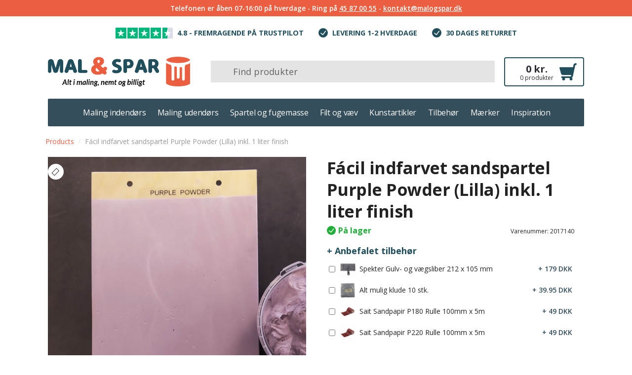

--- FILE ---
content_type: text/html; charset=UTF-8
request_url: https://www.malogspar.dk/v/facil-indfarvet-sandspartel-purple-powder-lilla-inkl-1-liter-finish/
body_size: 26360
content:
<!doctype html>
<html lang="da-DK">
<head><link data-optimized="2" rel="stylesheet" href="https://www.malogspar.dk/wp-content/litespeed/css/d6c8f723b9992bbf1bf05b8e5a1167e4.css?ver=2a333" />
<meta name="viewport" content="width=device-width, initial-scale=1, maximum-scale=1">
<link rel="profile" href="http://gmpg.org/xfn/11">
<link rel="pingback" href="https://www.malogspar.dk/xmlrpc.php">
<link rel="preconnect" href="https://fonts.googleapis.com">
<link rel="preconnect" href="https://fonts.gstatic.com" crossorigin>
<link href="https://fonts.googleapis.com/css2?family=Open+Sans:ital,wght@0,300..800;1,300..800&display=swap" rel="stylesheet">
<meta name="google-site-verification" content="ssSuS7jUdeax7l6Q9LZ9R0OZqNdSauN65mC96iJi7P0" />	
<meta name='robots' content='index, follow, max-image-preview:large, max-snippet:-1, max-video-preview:-1' />
	<style>img:is([sizes="auto" i], [sizes^="auto," i]) { contain-intrinsic-size: 3000px 1500px }</style>
	
<!-- Google Tag Manager for WordPress by gtm4wp.com -->
<script data-cfasync="false" data-pagespeed-no-defer>
	var gtm4wp_datalayer_name = "dataLayer";
	var dataLayer = dataLayer || [];
	const gtm4wp_use_sku_instead = false;
	const gtm4wp_currency = 'DKK';
	const gtm4wp_product_per_impression = 10;
	const gtm4wp_clear_ecommerce = false;
</script>
<!-- End Google Tag Manager for WordPress by gtm4wp.com --><script>window._wca = window._wca || [];</script>

	<!-- This site is optimized with the Yoast SEO plugin v25.0 - https://yoast.com/wordpress/plugins/seo/ -->
	<title>Fácil indfarvet sandspartel Purple Powder (Lilla) inkl. 1 liter finish - Mal &amp; Spar</title>
	<link rel="canonical" href="https://www.malogspar.dk/v/facil-indfarvet-sandspartel-purple-powder-lilla-inkl-1-liter-finish/" />
	<meta property="og:locale" content="da_DK" />
	<meta property="og:type" content="article" />
	<meta property="og:title" content="Fácil indfarvet sandspartel Purple Powder (Lilla) inkl. 1 liter finish - Mal &amp; Spar" />
	<meta property="og:description" content="Med Facil indfarvet sandspartel, kan du give liv til dine vægge, og skabe fantastiske rum med spartlede vægge. Facil spartlede vægge fremstår med et råt betonlignende look, som kan skabe en flot kontrast til de resterende vægge. Slutproduktet er let at gøre rent, og med en lang række flotte farver, er det kun fantasien der [&hellip;]" />
	<meta property="og:url" content="https://www.malogspar.dk/v/facil-indfarvet-sandspartel-purple-powder-lilla-inkl-1-liter-finish/" />
	<meta property="og:site_name" content="Mal &amp; Spar" />
	<meta property="article:publisher" content="https://www.facebook.com/malogspar/" />
	<meta property="article:modified_time" content="2024-02-16T14:38:26+00:00" />
	<meta property="og:image" content="https://www.malogspar.dk/wp-content/uploads/facil-indfarvet-sandspartel-purple-powder-inkl-1-liter-finish-malogspardk-1.jpg" />
	<meta property="og:image:width" content="800" />
	<meta property="og:image:height" content="800" />
	<meta property="og:image:type" content="image/jpeg" />
	<meta name="twitter:label1" content="Estimeret læsetid" />
	<meta name="twitter:data1" content="1 minut" />
	<script type="application/ld+json" class="yoast-schema-graph">{"@context":"https://schema.org","@graph":[{"@type":"WebPage","@id":"https://www.malogspar.dk/v/facil-indfarvet-sandspartel-purple-powder-lilla-inkl-1-liter-finish/","url":"https://www.malogspar.dk/v/facil-indfarvet-sandspartel-purple-powder-lilla-inkl-1-liter-finish/","name":"Fácil indfarvet sandspartel Purple Powder (Lilla) inkl. 1 liter finish - Mal &amp; Spar","isPartOf":{"@id":"https://www.malogspar.dk/#website"},"primaryImageOfPage":{"@id":"https://www.malogspar.dk/v/facil-indfarvet-sandspartel-purple-powder-lilla-inkl-1-liter-finish/#primaryimage"},"image":{"@id":"https://www.malogspar.dk/v/facil-indfarvet-sandspartel-purple-powder-lilla-inkl-1-liter-finish/#primaryimage"},"thumbnailUrl":"https://www.malogspar.dk/wp-content/uploads/facil-indfarvet-sandspartel-purple-powder-inkl-1-liter-finish-malogspardk-1.jpg","datePublished":"2020-11-06T07:09:02+00:00","dateModified":"2024-02-16T14:38:26+00:00","breadcrumb":{"@id":"https://www.malogspar.dk/v/facil-indfarvet-sandspartel-purple-powder-lilla-inkl-1-liter-finish/#breadcrumb"},"inLanguage":"da-DK","potentialAction":[{"@type":"ReadAction","target":["https://www.malogspar.dk/v/facil-indfarvet-sandspartel-purple-powder-lilla-inkl-1-liter-finish/"]}]},{"@type":"ImageObject","inLanguage":"da-DK","@id":"https://www.malogspar.dk/v/facil-indfarvet-sandspartel-purple-powder-lilla-inkl-1-liter-finish/#primaryimage","url":"https://www.malogspar.dk/wp-content/uploads/facil-indfarvet-sandspartel-purple-powder-inkl-1-liter-finish-malogspardk-1.jpg","contentUrl":"https://www.malogspar.dk/wp-content/uploads/facil-indfarvet-sandspartel-purple-powder-inkl-1-liter-finish-malogspardk-1.jpg","width":800,"height":800},{"@type":"BreadcrumbList","@id":"https://www.malogspar.dk/v/facil-indfarvet-sandspartel-purple-powder-lilla-inkl-1-liter-finish/#breadcrumb","itemListElement":[{"@type":"ListItem","position":1,"name":"Home","item":"https://www.malogspar.dk/"},{"@type":"ListItem","position":2,"name":"Privat: Produkter","item":"https://www.malogspar.dk/?page_id=6"},{"@type":"ListItem","position":3,"name":"Fácil indfarvet sandspartel Purple Powder (Lilla) inkl. 1 liter finish"}]},{"@type":"WebSite","@id":"https://www.malogspar.dk/#website","url":"https://www.malogspar.dk/","name":"Mal og Spar","description":"Køb billig maling hos Mal og Spar | Alt i maling, Nemt og billigt","publisher":{"@id":"https://www.malogspar.dk/#organization"},"potentialAction":[{"@type":"SearchAction","target":{"@type":"EntryPoint","urlTemplate":"https://www.malogspar.dk/?s={search_term_string}"},"query-input":{"@type":"PropertyValueSpecification","valueRequired":true,"valueName":"search_term_string"}}],"inLanguage":"da-DK"},{"@type":"Organization","@id":"https://www.malogspar.dk/#organization","name":"Mal og Spar","url":"https://www.malogspar.dk/","logo":{"@type":"ImageObject","inLanguage":"da-DK","@id":"https://www.malogspar.dk/#/schema/logo/image/","url":"https://www.malogspar.dk/wp-content/uploads/2019/04/MalOgSparDkLogoOrange.png","contentUrl":"https://www.malogspar.dk/wp-content/uploads/2019/04/MalOgSparDkLogoOrange.png","width":500,"height":104,"caption":"Mal og Spar"},"image":{"@id":"https://www.malogspar.dk/#/schema/logo/image/"},"sameAs":["https://www.facebook.com/malogspar/","https://www.instagram.com/malogspar/"]}]}</script>
	<!-- / Yoast SEO plugin. -->


<link rel='dns-prefetch' href='//static.klaviyo.com' />
<link rel='dns-prefetch' href='//stats.wp.com' />
<link rel="alternate" type="application/rss+xml" title="Mal &amp; Spar &raquo; Feed" href="https://www.malogspar.dk/feed/" />
<link rel="alternate" type="application/rss+xml" title="Mal &amp; Spar &raquo;-kommentar-feed" href="https://www.malogspar.dk/comments/feed/" />
<script type="text/javascript">
/* <![CDATA[ */
window._wpemojiSettings = {"baseUrl":"https:\/\/s.w.org\/images\/core\/emoji\/16.0.1\/72x72\/","ext":".png","svgUrl":"https:\/\/s.w.org\/images\/core\/emoji\/16.0.1\/svg\/","svgExt":".svg","source":{"concatemoji":"https:\/\/www.malogspar.dk\/wp-includes\/js\/wp-emoji-release.min.js?ver=6.8.3"}};
/*! This file is auto-generated */
!function(s,n){var o,i,e;function c(e){try{var t={supportTests:e,timestamp:(new Date).valueOf()};sessionStorage.setItem(o,JSON.stringify(t))}catch(e){}}function p(e,t,n){e.clearRect(0,0,e.canvas.width,e.canvas.height),e.fillText(t,0,0);var t=new Uint32Array(e.getImageData(0,0,e.canvas.width,e.canvas.height).data),a=(e.clearRect(0,0,e.canvas.width,e.canvas.height),e.fillText(n,0,0),new Uint32Array(e.getImageData(0,0,e.canvas.width,e.canvas.height).data));return t.every(function(e,t){return e===a[t]})}function u(e,t){e.clearRect(0,0,e.canvas.width,e.canvas.height),e.fillText(t,0,0);for(var n=e.getImageData(16,16,1,1),a=0;a<n.data.length;a++)if(0!==n.data[a])return!1;return!0}function f(e,t,n,a){switch(t){case"flag":return n(e,"\ud83c\udff3\ufe0f\u200d\u26a7\ufe0f","\ud83c\udff3\ufe0f\u200b\u26a7\ufe0f")?!1:!n(e,"\ud83c\udde8\ud83c\uddf6","\ud83c\udde8\u200b\ud83c\uddf6")&&!n(e,"\ud83c\udff4\udb40\udc67\udb40\udc62\udb40\udc65\udb40\udc6e\udb40\udc67\udb40\udc7f","\ud83c\udff4\u200b\udb40\udc67\u200b\udb40\udc62\u200b\udb40\udc65\u200b\udb40\udc6e\u200b\udb40\udc67\u200b\udb40\udc7f");case"emoji":return!a(e,"\ud83e\udedf")}return!1}function g(e,t,n,a){var r="undefined"!=typeof WorkerGlobalScope&&self instanceof WorkerGlobalScope?new OffscreenCanvas(300,150):s.createElement("canvas"),o=r.getContext("2d",{willReadFrequently:!0}),i=(o.textBaseline="top",o.font="600 32px Arial",{});return e.forEach(function(e){i[e]=t(o,e,n,a)}),i}function t(e){var t=s.createElement("script");t.src=e,t.defer=!0,s.head.appendChild(t)}"undefined"!=typeof Promise&&(o="wpEmojiSettingsSupports",i=["flag","emoji"],n.supports={everything:!0,everythingExceptFlag:!0},e=new Promise(function(e){s.addEventListener("DOMContentLoaded",e,{once:!0})}),new Promise(function(t){var n=function(){try{var e=JSON.parse(sessionStorage.getItem(o));if("object"==typeof e&&"number"==typeof e.timestamp&&(new Date).valueOf()<e.timestamp+604800&&"object"==typeof e.supportTests)return e.supportTests}catch(e){}return null}();if(!n){if("undefined"!=typeof Worker&&"undefined"!=typeof OffscreenCanvas&&"undefined"!=typeof URL&&URL.createObjectURL&&"undefined"!=typeof Blob)try{var e="postMessage("+g.toString()+"("+[JSON.stringify(i),f.toString(),p.toString(),u.toString()].join(",")+"));",a=new Blob([e],{type:"text/javascript"}),r=new Worker(URL.createObjectURL(a),{name:"wpTestEmojiSupports"});return void(r.onmessage=function(e){c(n=e.data),r.terminate(),t(n)})}catch(e){}c(n=g(i,f,p,u))}t(n)}).then(function(e){for(var t in e)n.supports[t]=e[t],n.supports.everything=n.supports.everything&&n.supports[t],"flag"!==t&&(n.supports.everythingExceptFlag=n.supports.everythingExceptFlag&&n.supports[t]);n.supports.everythingExceptFlag=n.supports.everythingExceptFlag&&!n.supports.flag,n.DOMReady=!1,n.readyCallback=function(){n.DOMReady=!0}}).then(function(){return e}).then(function(){var e;n.supports.everything||(n.readyCallback(),(e=n.source||{}).concatemoji?t(e.concatemoji):e.wpemoji&&e.twemoji&&(t(e.twemoji),t(e.wpemoji)))}))}((window,document),window._wpemojiSettings);
/* ]]> */
</script>
<style id='wp-emoji-styles-inline-css' type='text/css'>

	img.wp-smiley, img.emoji {
		display: inline !important;
		border: none !important;
		box-shadow: none !important;
		height: 1em !important;
		width: 1em !important;
		margin: 0 0.07em !important;
		vertical-align: -0.1em !important;
		background: none !important;
		padding: 0 !important;
	}
</style>

<style id='classic-theme-styles-inline-css' type='text/css'>
/*! This file is auto-generated */
.wp-block-button__link{color:#fff;background-color:#32373c;border-radius:9999px;box-shadow:none;text-decoration:none;padding:calc(.667em + 2px) calc(1.333em + 2px);font-size:1.125em}.wp-block-file__button{background:#32373c;color:#fff;text-decoration:none}
</style>







































<style id='jetpack-sharing-buttons-style-inline-css' type='text/css'>
.jetpack-sharing-buttons__services-list{display:flex;flex-direction:row;flex-wrap:wrap;gap:0;list-style-type:none;margin:5px;padding:0}.jetpack-sharing-buttons__services-list.has-small-icon-size{font-size:12px}.jetpack-sharing-buttons__services-list.has-normal-icon-size{font-size:16px}.jetpack-sharing-buttons__services-list.has-large-icon-size{font-size:24px}.jetpack-sharing-buttons__services-list.has-huge-icon-size{font-size:36px}@media print{.jetpack-sharing-buttons__services-list{display:none!important}}.editor-styles-wrapper .wp-block-jetpack-sharing-buttons{gap:0;padding-inline-start:0}ul.jetpack-sharing-buttons__services-list.has-background{padding:1.25em 2.375em}
</style>
<style id='global-styles-inline-css' type='text/css'>
:root{--wp--preset--aspect-ratio--square: 1;--wp--preset--aspect-ratio--4-3: 4/3;--wp--preset--aspect-ratio--3-4: 3/4;--wp--preset--aspect-ratio--3-2: 3/2;--wp--preset--aspect-ratio--2-3: 2/3;--wp--preset--aspect-ratio--16-9: 16/9;--wp--preset--aspect-ratio--9-16: 9/16;--wp--preset--color--black: #000000;--wp--preset--color--cyan-bluish-gray: #abb8c3;--wp--preset--color--white: #ffffff;--wp--preset--color--pale-pink: #f78da7;--wp--preset--color--vivid-red: #cf2e2e;--wp--preset--color--luminous-vivid-orange: #ff6900;--wp--preset--color--luminous-vivid-amber: #fcb900;--wp--preset--color--light-green-cyan: #7bdcb5;--wp--preset--color--vivid-green-cyan: #00d084;--wp--preset--color--pale-cyan-blue: #8ed1fc;--wp--preset--color--vivid-cyan-blue: #0693e3;--wp--preset--color--vivid-purple: #9b51e0;--wp--preset--gradient--vivid-cyan-blue-to-vivid-purple: linear-gradient(135deg,rgba(6,147,227,1) 0%,rgb(155,81,224) 100%);--wp--preset--gradient--light-green-cyan-to-vivid-green-cyan: linear-gradient(135deg,rgb(122,220,180) 0%,rgb(0,208,130) 100%);--wp--preset--gradient--luminous-vivid-amber-to-luminous-vivid-orange: linear-gradient(135deg,rgba(252,185,0,1) 0%,rgba(255,105,0,1) 100%);--wp--preset--gradient--luminous-vivid-orange-to-vivid-red: linear-gradient(135deg,rgba(255,105,0,1) 0%,rgb(207,46,46) 100%);--wp--preset--gradient--very-light-gray-to-cyan-bluish-gray: linear-gradient(135deg,rgb(238,238,238) 0%,rgb(169,184,195) 100%);--wp--preset--gradient--cool-to-warm-spectrum: linear-gradient(135deg,rgb(74,234,220) 0%,rgb(151,120,209) 20%,rgb(207,42,186) 40%,rgb(238,44,130) 60%,rgb(251,105,98) 80%,rgb(254,248,76) 100%);--wp--preset--gradient--blush-light-purple: linear-gradient(135deg,rgb(255,206,236) 0%,rgb(152,150,240) 100%);--wp--preset--gradient--blush-bordeaux: linear-gradient(135deg,rgb(254,205,165) 0%,rgb(254,45,45) 50%,rgb(107,0,62) 100%);--wp--preset--gradient--luminous-dusk: linear-gradient(135deg,rgb(255,203,112) 0%,rgb(199,81,192) 50%,rgb(65,88,208) 100%);--wp--preset--gradient--pale-ocean: linear-gradient(135deg,rgb(255,245,203) 0%,rgb(182,227,212) 50%,rgb(51,167,181) 100%);--wp--preset--gradient--electric-grass: linear-gradient(135deg,rgb(202,248,128) 0%,rgb(113,206,126) 100%);--wp--preset--gradient--midnight: linear-gradient(135deg,rgb(2,3,129) 0%,rgb(40,116,252) 100%);--wp--preset--font-size--small: 13px;--wp--preset--font-size--medium: 20px;--wp--preset--font-size--large: 36px;--wp--preset--font-size--x-large: 42px;--wp--preset--spacing--20: 0.44rem;--wp--preset--spacing--30: 0.67rem;--wp--preset--spacing--40: 1rem;--wp--preset--spacing--50: 1.5rem;--wp--preset--spacing--60: 2.25rem;--wp--preset--spacing--70: 3.38rem;--wp--preset--spacing--80: 5.06rem;--wp--preset--shadow--natural: 6px 6px 9px rgba(0, 0, 0, 0.2);--wp--preset--shadow--deep: 12px 12px 50px rgba(0, 0, 0, 0.4);--wp--preset--shadow--sharp: 6px 6px 0px rgba(0, 0, 0, 0.2);--wp--preset--shadow--outlined: 6px 6px 0px -3px rgba(255, 255, 255, 1), 6px 6px rgba(0, 0, 0, 1);--wp--preset--shadow--crisp: 6px 6px 0px rgba(0, 0, 0, 1);}:where(.is-layout-flex){gap: 0.5em;}:where(.is-layout-grid){gap: 0.5em;}body .is-layout-flex{display: flex;}.is-layout-flex{flex-wrap: wrap;align-items: center;}.is-layout-flex > :is(*, div){margin: 0;}body .is-layout-grid{display: grid;}.is-layout-grid > :is(*, div){margin: 0;}:where(.wp-block-columns.is-layout-flex){gap: 2em;}:where(.wp-block-columns.is-layout-grid){gap: 2em;}:where(.wp-block-post-template.is-layout-flex){gap: 1.25em;}:where(.wp-block-post-template.is-layout-grid){gap: 1.25em;}.has-black-color{color: var(--wp--preset--color--black) !important;}.has-cyan-bluish-gray-color{color: var(--wp--preset--color--cyan-bluish-gray) !important;}.has-white-color{color: var(--wp--preset--color--white) !important;}.has-pale-pink-color{color: var(--wp--preset--color--pale-pink) !important;}.has-vivid-red-color{color: var(--wp--preset--color--vivid-red) !important;}.has-luminous-vivid-orange-color{color: var(--wp--preset--color--luminous-vivid-orange) !important;}.has-luminous-vivid-amber-color{color: var(--wp--preset--color--luminous-vivid-amber) !important;}.has-light-green-cyan-color{color: var(--wp--preset--color--light-green-cyan) !important;}.has-vivid-green-cyan-color{color: var(--wp--preset--color--vivid-green-cyan) !important;}.has-pale-cyan-blue-color{color: var(--wp--preset--color--pale-cyan-blue) !important;}.has-vivid-cyan-blue-color{color: var(--wp--preset--color--vivid-cyan-blue) !important;}.has-vivid-purple-color{color: var(--wp--preset--color--vivid-purple) !important;}.has-black-background-color{background-color: var(--wp--preset--color--black) !important;}.has-cyan-bluish-gray-background-color{background-color: var(--wp--preset--color--cyan-bluish-gray) !important;}.has-white-background-color{background-color: var(--wp--preset--color--white) !important;}.has-pale-pink-background-color{background-color: var(--wp--preset--color--pale-pink) !important;}.has-vivid-red-background-color{background-color: var(--wp--preset--color--vivid-red) !important;}.has-luminous-vivid-orange-background-color{background-color: var(--wp--preset--color--luminous-vivid-orange) !important;}.has-luminous-vivid-amber-background-color{background-color: var(--wp--preset--color--luminous-vivid-amber) !important;}.has-light-green-cyan-background-color{background-color: var(--wp--preset--color--light-green-cyan) !important;}.has-vivid-green-cyan-background-color{background-color: var(--wp--preset--color--vivid-green-cyan) !important;}.has-pale-cyan-blue-background-color{background-color: var(--wp--preset--color--pale-cyan-blue) !important;}.has-vivid-cyan-blue-background-color{background-color: var(--wp--preset--color--vivid-cyan-blue) !important;}.has-vivid-purple-background-color{background-color: var(--wp--preset--color--vivid-purple) !important;}.has-black-border-color{border-color: var(--wp--preset--color--black) !important;}.has-cyan-bluish-gray-border-color{border-color: var(--wp--preset--color--cyan-bluish-gray) !important;}.has-white-border-color{border-color: var(--wp--preset--color--white) !important;}.has-pale-pink-border-color{border-color: var(--wp--preset--color--pale-pink) !important;}.has-vivid-red-border-color{border-color: var(--wp--preset--color--vivid-red) !important;}.has-luminous-vivid-orange-border-color{border-color: var(--wp--preset--color--luminous-vivid-orange) !important;}.has-luminous-vivid-amber-border-color{border-color: var(--wp--preset--color--luminous-vivid-amber) !important;}.has-light-green-cyan-border-color{border-color: var(--wp--preset--color--light-green-cyan) !important;}.has-vivid-green-cyan-border-color{border-color: var(--wp--preset--color--vivid-green-cyan) !important;}.has-pale-cyan-blue-border-color{border-color: var(--wp--preset--color--pale-cyan-blue) !important;}.has-vivid-cyan-blue-border-color{border-color: var(--wp--preset--color--vivid-cyan-blue) !important;}.has-vivid-purple-border-color{border-color: var(--wp--preset--color--vivid-purple) !important;}.has-vivid-cyan-blue-to-vivid-purple-gradient-background{background: var(--wp--preset--gradient--vivid-cyan-blue-to-vivid-purple) !important;}.has-light-green-cyan-to-vivid-green-cyan-gradient-background{background: var(--wp--preset--gradient--light-green-cyan-to-vivid-green-cyan) !important;}.has-luminous-vivid-amber-to-luminous-vivid-orange-gradient-background{background: var(--wp--preset--gradient--luminous-vivid-amber-to-luminous-vivid-orange) !important;}.has-luminous-vivid-orange-to-vivid-red-gradient-background{background: var(--wp--preset--gradient--luminous-vivid-orange-to-vivid-red) !important;}.has-very-light-gray-to-cyan-bluish-gray-gradient-background{background: var(--wp--preset--gradient--very-light-gray-to-cyan-bluish-gray) !important;}.has-cool-to-warm-spectrum-gradient-background{background: var(--wp--preset--gradient--cool-to-warm-spectrum) !important;}.has-blush-light-purple-gradient-background{background: var(--wp--preset--gradient--blush-light-purple) !important;}.has-blush-bordeaux-gradient-background{background: var(--wp--preset--gradient--blush-bordeaux) !important;}.has-luminous-dusk-gradient-background{background: var(--wp--preset--gradient--luminous-dusk) !important;}.has-pale-ocean-gradient-background{background: var(--wp--preset--gradient--pale-ocean) !important;}.has-electric-grass-gradient-background{background: var(--wp--preset--gradient--electric-grass) !important;}.has-midnight-gradient-background{background: var(--wp--preset--gradient--midnight) !important;}.has-small-font-size{font-size: var(--wp--preset--font-size--small) !important;}.has-medium-font-size{font-size: var(--wp--preset--font-size--medium) !important;}.has-large-font-size{font-size: var(--wp--preset--font-size--large) !important;}.has-x-large-font-size{font-size: var(--wp--preset--font-size--x-large) !important;}
:where(.wp-block-post-template.is-layout-flex){gap: 1.25em;}:where(.wp-block-post-template.is-layout-grid){gap: 1.25em;}
:where(.wp-block-columns.is-layout-flex){gap: 2em;}:where(.wp-block-columns.is-layout-grid){gap: 2em;}
:root :where(.wp-block-pullquote){font-size: 1.5em;line-height: 1.6;}
</style>


<style id='woocommerce-inline-inline-css' type='text/css'>
.woocommerce form .form-row .required { visibility: visible; }
</style>







<script data-optimized="1" type="text/javascript" src="https://www.malogspar.dk/wp-content/litespeed/js/2a68b0bf9cb3a144fb2be8286012da78.js?ver=56d45" id="wp-hooks-js"></script>
<script type="text/javascript" id="say-what-js-js-extra">
/* <![CDATA[ */
var say_what_data = {"replacements":{"woocommerce|Apply coupon|":"Anvend kupon","woocommerce|Product|":"Produkt","woocommerce|Price|":"Pris","woocommerce|Quantity|":"Antal","woocommerce|Coupon code|":"Kupon kode","woocommerce|Update cart|":"Opdater kurv","woocommerce|You may be interested in&hellip;|":"Du kunne m\u00e5ske v\u00e6re interesseret i&hellip;","woocommerce|shipping|":"Forsendelse","woocommerce|Billing details|":"Faktureringsoplysninger","woocommerce|First name|":"Fornavn","woocommerce|Last name|":"Efternavn","woocommerce|Company name|":"Firmanavn","woocommerce|optional|":"Valgfrit","woocommerce|Street address|":"Adresse","woocommerce|Postcode \/ ZIP|":"Postnummer","woocommerce|Town \/ City|":"By","woocommerce|Phone|":"Telefon","woocommerce|Email address|":"Email adresse","woocommerce|Ship to a different address?|":"Send til en anden adresse?","woocommerce|Country \/ Region|":"Land","woocommerce|Order notes|":"Bem\u00e6rkninger til ordren","woocommerce|Notes about your order, e.g. special notes for delivery.|":"Bem\u00e6rkninger om din ordre, fx s\u00e6rlige bem\u00e6rkninger for levering.","woocommerce|Have a coupon?|":"Har du en rabatkupon?","woocommerce|Click here to enter your code|":"Klik her for at indtaste din rabatkuponkode","woocommerce|If you have a coupon code, please apply it below.|":"Hvis du har en rabatkuponkode, kan du anvende den herunder.","woocommerce|Your order|":"Din ordre","woocommerce|terms and conditions|":"vilk\u00e5r og betingelser","woocommerce|privacy policy|":"politik for personoplysninger","woocommerce|VAT|":"Moms","woocommerce|(includes %s)|":"(inkluderer %s)","woocommerce|Select options|":"V\u00e6lg muligheder","woocommerce|Add to cart|":"Tilf\u00f8j til kurv","woocommerce|Description|":"Beskrivelse","woocommerce|Default sorting|":"Standardsortering","woocommerce|Sort by price (desc)|":"Sort\u00e9r efter pris (faldende)","woocommerce|Sort by price (asc)|":"Sort\u00e9r efter pris (stigende)","woocommerce|Sort by most recent|":"Sort\u00e9r efter nyeste","woocommerce|Sort by popularity|":"Sort\u00e9r efter popularitet","woocommerce|Sort by latest|":"Sort\u00e9r efter nyeste","woocommerce|Sort by price: high to low|":"Sort\u00e9r efter pris: h\u00f8j til lav","woocommerce|Sort by price: low to high|":"Sort\u00e9r efter pris: lav til h\u00f8j","woocommerce|Email invoice \/ order details to customer|":"E-mailfaktura \/ ordreinformationer til kunde","woocommerce|Resend new order notification|":"Gensend meddelelse for ny ordre ","woocommerce|Regenerate download permissions|":"Gendan download-tilladelser","woocommerce|Choose an action...|":"V\u00e6lg en handling...","woo-quickpay|Create payment link|":"Opret betalings link","woocommerce|Move to Trash |":"Flyt til skraldespanden","woocommerce|Change status to cancelled|":"\u00c6ndr status til annulleret","woocommerce|Change status to completed|":"\u00c6ndre status til gennemf\u00f8rt","woocommerce|Change status to on-hold|":"\u00c6ndr status til: P\u00e5 hold (afventer)","woocommerce|Change status to processing|":"\u00c6ndr status til: Behandler","woo-quickpay|QuickPay: Create payment link|":"QuickPay: Opret betalingslink","default|Order actions|":"Ordre handlinger","woocommerce|Move &#8220;%s&#8221; to the Trash|":"Flyt &#8220;%s&#8221; til skraldespanden","woocommerce|Your order can no longer be cancelled. Please contact us if you need assistance.|":"Din ordre kan ikke l\u00e6ngere annulleres. Kontakt os venligst, hvis du har brug for hj\u00e6lp."}};
/* ]]> */
</script>
<script data-optimized="1" type="text/javascript" src="https://www.malogspar.dk/wp-content/litespeed/js/881f52130f36015e085a2edb9a09929e.js?ver=4f61d" id="say-what-js-js"></script>
<script type="text/javascript" src="https://www.malogspar.dk/wp-includes/js/jquery/jquery.min.js?ver=3.7.1" id="jquery-core-js"></script>
<script data-optimized="1" type="text/javascript" src="https://www.malogspar.dk/wp-content/litespeed/js/8ae5073a3295e5399a5c4114e88cd992.js?ver=12b5f" id="woocommerce-product-attachment-js"></script>
<script type="text/javascript" src="https://stats.wp.com/s-202603.js" id="woocommerce-analytics-js" defer="defer" data-wp-strategy="defer"></script>
<script type="text/javascript" id="wc-settings-dep-in-header-js-after">
/* <![CDATA[ */
console.warn( "Scripts that have a dependency on [wc-settings, wc-blocks-checkout] must be loaded in the footer, klaviyo-klaviyo-checkout-block-editor-script was registered to load in the header, but has been switched to load in the footer instead. See https://github.com/woocommerce/woocommerce-gutenberg-products-block/pull/5059" );
console.warn( "Scripts that have a dependency on [wc-settings, wc-blocks-checkout] must be loaded in the footer, klaviyo-klaviyo-checkout-block-view-script was registered to load in the header, but has been switched to load in the footer instead. See https://github.com/woocommerce/woocommerce-gutenberg-products-block/pull/5059" );
/* ]]> */
</script>
<link rel="https://api.w.org/" href="https://www.malogspar.dk/wp-json/" /><link rel="alternate" title="JSON" type="application/json" href="https://www.malogspar.dk/wp-json/wp/v2/product/16411" /><link rel="EditURI" type="application/rsd+xml" title="RSD" href="https://www.malogspar.dk/xmlrpc.php?rsd" />
<meta name="generator" content="WordPress 6.8.3" />
<meta name="generator" content="WooCommerce 8.0.2" />
<link rel='shortlink' href='https://www.malogspar.dk/?p=16411' />
<link rel="alternate" title="oEmbed (JSON)" type="application/json+oembed" href="https://www.malogspar.dk/wp-json/oembed/1.0/embed?url=https%3A%2F%2Fwww.malogspar.dk%2Fv%2Ffacil-indfarvet-sandspartel-purple-powder-lilla-inkl-1-liter-finish%2F" />
<link rel="alternate" title="oEmbed (XML)" type="text/xml+oembed" href="https://www.malogspar.dk/wp-json/oembed/1.0/embed?url=https%3A%2F%2Fwww.malogspar.dk%2Fv%2Ffacil-indfarvet-sandspartel-purple-powder-lilla-inkl-1-liter-finish%2F&#038;format=xml" />

<!-- This website runs the Product Feed ELITE for WooCommerce by AdTribes.io plugin -->

<!-- Google Tag Manager for WordPress by gtm4wp.com -->
<!-- GTM Container placement set to automatic -->
<script data-cfasync="false" data-pagespeed-no-defer type="text/javascript">
	var dataLayer_content = {"visitorLoginState":"logged-out","visitorType":"visitor-logged-out","visitorEmail":"","visitorEmailHash":"","visitorUsername":"","pagePostType":"product","pagePostType2":"single-product","pagePostAuthor":"maleradmin","customerTotalOrders":0,"customerTotalOrderValue":0,"customerFirstName":"","customerLastName":"","customerBillingFirstName":"","customerBillingLastName":"","customerBillingCompany":"","customerBillingAddress1":"","customerBillingAddress2":"","customerBillingCity":"","customerBillingState":"","customerBillingPostcode":"","customerBillingCountry":"","customerBillingEmail":"","customerBillingEmailHash":"","customerBillingPhone":"","customerShippingFirstName":"","customerShippingLastName":"","customerShippingCompany":"","customerShippingAddress1":"","customerShippingAddress2":"","customerShippingCity":"","customerShippingState":"","customerShippingPostcode":"","customerShippingCountry":"","cartContent":{"totals":{"applied_coupons":[],"discount_total":0,"subtotal":0,"total":0},"items":[]},"productRatingCounts":[],"productAverageRating":0,"productReviewCount":0,"productType":"simple","productIsVariable":0};
	dataLayer.push( dataLayer_content );
</script>
<script data-cfasync="false">
(function(w,d,s,l,i){w[l]=w[l]||[];w[l].push({'gtm.start':
new Date().getTime(),event:'gtm.js'});var f=d.getElementsByTagName(s)[0],
j=d.createElement(s),dl=l!='dataLayer'?'&l='+l:'';j.async=true;j.src=
'//ss-stape.malogspar.dk/lcgfyrsl.js?id='+i+dl;f.parentNode.insertBefore(j,f);
})(window,document,'script','dataLayer','GTM-PXFP4QC');
</script>
<!-- End Google Tag Manager for WordPress by gtm4wp.com -->	<style>img#wpstats{display:none}</style>
			<noscript><style>.woocommerce-product-gallery{ opacity: 1 !important; }</style></noscript>
	<meta name="generator" content="Elementor 3.25.4; features: additional_custom_breakpoints, e_optimized_control_loading; settings: css_print_method-internal, google_font-enabled, font_display-auto">
			<style>
				.e-con.e-parent:nth-of-type(n+4):not(.e-lazyloaded):not(.e-no-lazyload),
				.e-con.e-parent:nth-of-type(n+4):not(.e-lazyloaded):not(.e-no-lazyload) * {
					background-image: none !important;
				}
				@media screen and (max-height: 1024px) {
					.e-con.e-parent:nth-of-type(n+3):not(.e-lazyloaded):not(.e-no-lazyload),
					.e-con.e-parent:nth-of-type(n+3):not(.e-lazyloaded):not(.e-no-lazyload) * {
						background-image: none !important;
					}
				}
				@media screen and (max-height: 640px) {
					.e-con.e-parent:nth-of-type(n+2):not(.e-lazyloaded):not(.e-no-lazyload),
					.e-con.e-parent:nth-of-type(n+2):not(.e-lazyloaded):not(.e-no-lazyload) * {
						background-image: none !important;
					}
				}
			</style>
			<link rel="icon" href="https://www.malogspar.dk/wp-content/uploads/cropped-Mal-Og-Spar-Nemt-og-billigt-maling-orange-32x32.png" sizes="32x32" />
<link rel="icon" href="https://www.malogspar.dk/wp-content/uploads/cropped-Mal-Og-Spar-Nemt-og-billigt-maling-orange-192x192.png" sizes="192x192" />
<link rel="apple-touch-icon" href="https://www.malogspar.dk/wp-content/uploads/cropped-Mal-Og-Spar-Nemt-og-billigt-maling-orange-180x180.png" />
<meta name="msapplication-TileImage" content="https://www.malogspar.dk/wp-content/uploads/cropped-Mal-Og-Spar-Nemt-og-billigt-maling-orange-270x270.png" />
<style id="kirki-inline-styles">.site-header .custom-logo-link img{height:60px;}.is_stuck .logo-mark{width:65px;}.is_stuck .primary-navigation.with-logo .menu-primary-menu-container{margin-left:65px;}body .price ins, body .summary .yith-wcwl-add-to-wishlist a:before, body ul.products li.product .yith-wcwl-wishlistexistsbrowse a:before, body ul.products li.product .yith-wcwl-wishlistaddedbrowse a:before, body .summary .button-wrapper.shoptimizer-size-guide a:before, body ul.products li.product .yith-wcwl-add-button a:before, body .widget-area .widget.widget_categories a:hover, #secondary .widget ul li a:hover, .widget-area .widget li.chosen a, .widget-area .widget a:hover, #secondary .widget_recent_comments ul li a:hover, body .woocommerce-pagination .page-numbers li .page-numbers.current, body.single-product div.product p.price, body:not(.mobile-toggled) .main-navigation ul.menu li.full-width.menu-item-has-children ul li.highlight > a, body:not(.mobile-toggled) .main-navigation ul.menu li.full-width.menu-item-has-children ul li.highlight > a:hover, body #secondary .widget ins span.amount, body #secondary .widget ins span.amount span, .search-results article h2 a:hover{color:#eb5f40;}.spinner > div, body .widget_price_filter .ui-slider .ui-slider-range, body .widget_price_filter .ui-slider .ui-slider-handle, #page .woocommerce-tabs ul.tabs li span, #secondary.widget-area .widget .tagcloud a:hover, .widget-area .widget.widget_product_tag_cloud a:hover, footer .mc4wp-form input[type="submit"], #payment .payment_methods li.woocommerce-PaymentMethod > input[type=radio]:first-child:checked + label:before, #payment .payment_methods li.wc_payment_method > input[type=radio]:first-child:checked + label:before, #shipping_method > li > input[type=radio]:first-child:checked + label:before, .image-border .elementor-image:after, #page .woocommerce-tabs ul.tabs li a span{background-color:#eb5f40;}#payment .payment_methods li.woocommerce-PaymentMethod > input[type=radio]:first-child:checked + label:before, #payment .payment_methods li.wc_payment_method > input[type=radio]:first-child:checked + label:before, #shipping_method > li > input[type=radio]:first-child:checked + label:before{border-color:#eb5f40;}.entry-content article a:not(.elementor-button), .below-woocommerce-category a{color:#eb5f40;}.entry-content a:not(.wp-block-button__link):hover, .below-woocommerce-category a:hover{color:#111;}body{background-color:#ffffff;}.col-full.topbar-wrapper{background-color:#fff;border-bottom-color:#eee;}.top-bar, .top-bar a{color:#323232;}.site-header{background-color:#fff;}.fa.menu-item, .ri.menu-item{border-left-color:#eee;}.menu-toggle .bar{background-color:#111;}body .menu-primary-menu-container > ul > li{border-top-color:#eee;}.header-widget-region{background-color:#eb5f40;color:#fff;}body .woocommerce #respond input#submit.alt, body .woocommerce a.button.alt, body .woocommerce button.button.alt, body .woocommerce input.button.alt, .product .cart .single_add_to_cart_button, .shoptimizer-sticky-add-to-cart__content-button a.button, .shoptimizer-mini-cart-wrap .widget_shopping_cart a.button.checkout, body ul.products li.product .button, .woocommerce-cart p.return-to-shop a, .site-main input[type="submit"], .site-main div.wpforms-container-full .wpforms-form input[type=submit], .site-main div.wpforms-container-full .wpforms-form button[type=submit], .entry-content .feature a, .image-feature figcaption span, .entry-content p.woocommerce.add_to_cart_inline a.button, .entry-content p.woocommerce.add_to_cart_inline a.button:hover{color:#fff;}body .woocommerce #respond input#submit.alt, body .woocommerce a.button.alt, body .woocommerce button.button.alt, body .woocommerce input.button.alt, .product .cart .single_add_to_cart_button, .shoptimizer-sticky-add-to-cart__content-button a.button, .shoptimizer-mini-cart-wrap .widget_shopping_cart a.button.checkout, body .main-navigation ul.menu li.menu-item-has-children.full-width > .sub-menu-wrapper li a.button, body ul.products li.product .button, body .main-navigation ul.menu li.menu-item-has-children.full-width > .sub-menu-wrapper li a.added_to_cart, body ul.products li.product .added_to_cart, .woocommerce-cart p.return-to-shop a, .site-main input[type="submit"], .site-main div.wpforms-container-full .wpforms-form input[type=submit], .site-main div.wpforms-container-full .wpforms-form button[type=submit], .entry-content .feature a, .image-feature figcaption span, .entry-content p.woocommerce.add_to_cart_inline a.button{background-color:#eb5f40;}.shoptimizer-mini-cart-wrap .widget_shopping_cart a.button.checkout{border-color:#eb5f40;}body .woocommerce #respond input#submit.alt:hover, body .woocommerce a.button.alt:hover, body .woocommerce button.button.alt:hover, body .woocommerce input.button.alt:hover, .product .cart .single_add_to_cart_button:hover, .shoptimizer-sticky-add-to-cart__content-button a.button:hover, .shoptimizer-mini-cart-wrap .widget_shopping_cart a.button.checkout:hover, body .main-navigation ul.menu li.menu-item-has-children.full-width > .sub-menu-wrapper li a.button:hover, body ul.products li.product .button:hover, body .main-navigation ul.menu li.menu-item-has-children.full-width > .sub-menu-wrapper li a.added_to_cart:hover, body ul.products li.product .added_to_cart:hover, .woocommerce-cart p.return-to-shop a:hover, .site-main input[type="submit"]:hover, .site-main div.wpforms-container-full .wpforms-form input[type=submit]:hover, .site-main div.wpforms-container-full .wpforms-form button[type=submit]:hover, .entry-content p.woocommerce.add_to_cart_inline a.button:hover{background-color:#e74521;}.shoptimizer-mini-cart-wrap .widget_shopping_cart a.button.checkout:hover{border-color:#e74521;}.onsale, .product-label{background-color:#fbf421;}.single-product .content-area .summary .onsale{color:#fbf421;}.summary .product-label:before{border-right-color:#fbf421;}body .onsale, .product-label{color:#140000;}.woocommerce .star-rating span:before, .entry-content .testimonial-entry-title:after{color:#eb5f40;}.tax-product_cat header.woocommerce-products-header{background-color:#efeee3;}.term-description p{color:#222;}.single-product .site-content .col-full{background-color:#f8f8f8;}body.single-product .woocommerce-message{border-bottom-color:#f8f8f8;}.call-back-feature a{background-color:#eb5f40;color:#fff;}ul.checkout-bar:before, .woocommerce-checkout .checkout-bar li.active:after, ul.checkout-bar li.visited:after{background-color:#eb5f40;}footer{background-color:#204e5b;color:#ccc;}footer .widget .widget-title{color:#fff;}footer a:not(.button){color:#999;}footer a:not(.button):hover{color:#fff;}footer li a:after{border-color:#fff;}.menu-primary-menu-container > ul > li > a, .site-header .site-header-cart, .logo-mark{line-height:56px;}.site-header-cart{height:56px;}.menu-primary-menu-container > ul > li > a span:before{border-color:#eb5f40;}.menu-primary-menu-container > ul#menu-primary-menu:hover > li > a{opacity:0.65;}body .secondary-navigation .menu a, .ri.menu-item:before, .fa.menu-item:before{color:#404040;}.shoptimizer-primary-navigation.is_stuck{border-bottom-color:rgba(0, 0, 0, 0.0);}.site-header .site-header-cart a.cart-contents .count, .site-header .site-header-cart a.cart-contents .count:after{border-color:#ffffff;}.site-header .site-header-cart a.cart-contents .count{color:#ffffff;}.site-header .site-header-cart a.cart-contents:hover .count, .site-header .site-header-cart a.cart-contents:hover .count{background-color:#ffffff;}.site-header-cart .cart-contents{color:#fff;}.site-header .site-header-cart a.cart-contents:hover .count{color:#fff;}.menu-primary-menu-container > ul > li > a, .site-header-cart .cart-contents{font-family:Open Sans;font-size:16px;font-weight:400;letter-spacing:-0.3px;text-transform:none;}.main-navigation ul.menu ul li a, .main-navigation ul.nav-menu ul li a{font-family:Open Sans;font-size:15px;font-weight:400;text-transform:none;}body, button, input, select, textarea, h6{font-family:Open Sans;font-size:16px;font-weight:400;letter-spacing:0px;color:#222;}.entry-content p, .entry-content ul, .entry-content ol{font-family:Open Sans;font-size:17px;font-weight:400;letter-spacing:0px;line-height:1.6;text-transform:none;color:#323232;}h1{font-family:Open Sans;font-size:40px;font-weight:600;letter-spacing:-0.5px;line-height:1.3;text-transform:none;color:#222;}h2{font-family:Open Sans;font-size:28px;font-weight:400;line-height:1.4;text-transform:none;color:#222;}h3{font-family:Open Sans;font-size:24px;font-weight:400;letter-spacing:-0.3px;line-height:1.55;text-transform:none;color:#222;}h4{font-family:Open Sans;font-size:20px;font-weight:400;line-height:1.6;text-transform:none;color:#222;}h5{font-family:Open Sans;font-size:18px;font-weight:400;line-height:1.6;text-transform:none;color:#222;}blockquote p{font-family:Open Sans;font-size:20px;font-weight:300;letter-spacing:0px;line-height:1.45;text-transform:none;color:#222;}.widget .widget-title, .widget .widgettitle{font-family:Open Sans;font-size:16px;font-weight:400;letter-spacing:0px;line-height:1.5;text-transform:none;}body.single-post h1{font-family:Open Sans;font-size:36px;font-weight:300;letter-spacing:-0.5px;line-height:1.24;text-transform:none;}.term-description{font-family:Open Sans;font-size:19px;font-weight:400;letter-spacing:-0.2px;line-height:29px;text-transform:none;}.content-area ul.products li.product .woocommerce-loop-product__title, .content-area ul.products li.product h2, ul.products li.product .woocommerce-loop-product__title, ul.products li.product h2{font-family:Open Sans;font-size:16px;font-weight:400;letter-spacing:0px;line-height:24px;text-transform:none;}body.single-product h1{font-family:Open Sans;font-size:34px;font-weight:700;letter-spacing:-0.5px;line-height:44px;text-transform:none;}body .woocommerce #respond input#submit.alt, body .woocommerce a.button.alt, body .woocommerce button.button.alt, body .woocommerce input.button.alt, .product .cart .single_add_to_cart_button, .shoptimizer-sticky-add-to-cart__content-button a.button, .shoptimizer-mini-cart-wrap .widget_shopping_cart a.button.checkout{font-family:Open Sans;font-size:18px;font-weight:600;letter-spacing:0px;text-transform:none;}#page{max-width:1170px;}.col-full, .single-product .site-content .shoptimizer-sticky-add-to-cart .col-full, body .woocommerce-message{max-width:1170px;}.product-details-wrapper, .single-product .woocommerce-Tabs-panel, .single-product .archive-header .woocommerce-breadcrumb, .related.products, .upsells.products, .main-navigation ul li.menu-item-has-children.full-width .container{max-width:calc(1170px + 5.2325em);}.below-content .col-full, footer .col-full{max-width:calc(1170px + 40px);}#secondary{width:22%;}.content-area{width:72%;}@media (max-width: 992px){.main-header{height:70px;}.main-header .site-header-cart{top:calc(-14px + 70px / 2);}body .site-header .custom-logo-link img{height:30px;}.main-navigation ul li a, body .main-navigation ul.menu > li.menu-item-has-children > span.caret::after, .main-navigation .woocommerce-loop-product__title, .main-navigation ul.menu li.product, body .main-navigation ul.menu li.menu-item-has-children.full-width>.sub-menu-wrapper li h6 a, body .main-navigation ul.menu li.menu-item-has-children.full-width>.sub-menu-wrapper li h6 a:hover, .main-navigation ul.products li.product .price, body .main-navigation .price ins{color:#222;}}@media (min-width: 992px){.shoptimizer-primary-navigation{background-color:#344e5b;}.col-full.main-header{padding-top:25px;padding-bottom:25px;}.menu-primary-menu-container > ul > li > a{color:#fff;}.main-navigation ul.menu ul.sub-menu{background-color:#fff;}.main-navigation ul.menu ul li a, .main-navigation ul.nav-menu ul li a{color:#323232;}.main-navigation ul.menu ul a:hover{color:#eb5f40;}}/* cyrillic-ext */
@font-face {
  font-family: 'Open Sans';
  font-style: normal;
  font-weight: 300;
  font-stretch: 100%;
  font-display: swap;
  src: url(https://www.malogspar.dk/wp-content/fonts/open-sans/memvYaGs126MiZpBA-UvWbX2vVnXBbObj2OVTSKmu1aB.woff2) format('woff2');
  unicode-range: U+0460-052F, U+1C80-1C8A, U+20B4, U+2DE0-2DFF, U+A640-A69F, U+FE2E-FE2F;
}
/* cyrillic */
@font-face {
  font-family: 'Open Sans';
  font-style: normal;
  font-weight: 300;
  font-stretch: 100%;
  font-display: swap;
  src: url(https://www.malogspar.dk/wp-content/fonts/open-sans/memvYaGs126MiZpBA-UvWbX2vVnXBbObj2OVTSumu1aB.woff2) format('woff2');
  unicode-range: U+0301, U+0400-045F, U+0490-0491, U+04B0-04B1, U+2116;
}
/* greek-ext */
@font-face {
  font-family: 'Open Sans';
  font-style: normal;
  font-weight: 300;
  font-stretch: 100%;
  font-display: swap;
  src: url(https://www.malogspar.dk/wp-content/fonts/open-sans/memvYaGs126MiZpBA-UvWbX2vVnXBbObj2OVTSOmu1aB.woff2) format('woff2');
  unicode-range: U+1F00-1FFF;
}
/* greek */
@font-face {
  font-family: 'Open Sans';
  font-style: normal;
  font-weight: 300;
  font-stretch: 100%;
  font-display: swap;
  src: url(https://www.malogspar.dk/wp-content/fonts/open-sans/memvYaGs126MiZpBA-UvWbX2vVnXBbObj2OVTSymu1aB.woff2) format('woff2');
  unicode-range: U+0370-0377, U+037A-037F, U+0384-038A, U+038C, U+038E-03A1, U+03A3-03FF;
}
/* hebrew */
@font-face {
  font-family: 'Open Sans';
  font-style: normal;
  font-weight: 300;
  font-stretch: 100%;
  font-display: swap;
  src: url(https://www.malogspar.dk/wp-content/fonts/open-sans/memvYaGs126MiZpBA-UvWbX2vVnXBbObj2OVTS2mu1aB.woff2) format('woff2');
  unicode-range: U+0307-0308, U+0590-05FF, U+200C-2010, U+20AA, U+25CC, U+FB1D-FB4F;
}
/* math */
@font-face {
  font-family: 'Open Sans';
  font-style: normal;
  font-weight: 300;
  font-stretch: 100%;
  font-display: swap;
  src: url(https://www.malogspar.dk/wp-content/fonts/open-sans/memvYaGs126MiZpBA-UvWbX2vVnXBbObj2OVTVOmu1aB.woff2) format('woff2');
  unicode-range: U+0302-0303, U+0305, U+0307-0308, U+0310, U+0312, U+0315, U+031A, U+0326-0327, U+032C, U+032F-0330, U+0332-0333, U+0338, U+033A, U+0346, U+034D, U+0391-03A1, U+03A3-03A9, U+03B1-03C9, U+03D1, U+03D5-03D6, U+03F0-03F1, U+03F4-03F5, U+2016-2017, U+2034-2038, U+203C, U+2040, U+2043, U+2047, U+2050, U+2057, U+205F, U+2070-2071, U+2074-208E, U+2090-209C, U+20D0-20DC, U+20E1, U+20E5-20EF, U+2100-2112, U+2114-2115, U+2117-2121, U+2123-214F, U+2190, U+2192, U+2194-21AE, U+21B0-21E5, U+21F1-21F2, U+21F4-2211, U+2213-2214, U+2216-22FF, U+2308-230B, U+2310, U+2319, U+231C-2321, U+2336-237A, U+237C, U+2395, U+239B-23B7, U+23D0, U+23DC-23E1, U+2474-2475, U+25AF, U+25B3, U+25B7, U+25BD, U+25C1, U+25CA, U+25CC, U+25FB, U+266D-266F, U+27C0-27FF, U+2900-2AFF, U+2B0E-2B11, U+2B30-2B4C, U+2BFE, U+3030, U+FF5B, U+FF5D, U+1D400-1D7FF, U+1EE00-1EEFF;
}
/* symbols */
@font-face {
  font-family: 'Open Sans';
  font-style: normal;
  font-weight: 300;
  font-stretch: 100%;
  font-display: swap;
  src: url(https://www.malogspar.dk/wp-content/fonts/open-sans/memvYaGs126MiZpBA-UvWbX2vVnXBbObj2OVTUGmu1aB.woff2) format('woff2');
  unicode-range: U+0001-000C, U+000E-001F, U+007F-009F, U+20DD-20E0, U+20E2-20E4, U+2150-218F, U+2190, U+2192, U+2194-2199, U+21AF, U+21E6-21F0, U+21F3, U+2218-2219, U+2299, U+22C4-22C6, U+2300-243F, U+2440-244A, U+2460-24FF, U+25A0-27BF, U+2800-28FF, U+2921-2922, U+2981, U+29BF, U+29EB, U+2B00-2BFF, U+4DC0-4DFF, U+FFF9-FFFB, U+10140-1018E, U+10190-1019C, U+101A0, U+101D0-101FD, U+102E0-102FB, U+10E60-10E7E, U+1D2C0-1D2D3, U+1D2E0-1D37F, U+1F000-1F0FF, U+1F100-1F1AD, U+1F1E6-1F1FF, U+1F30D-1F30F, U+1F315, U+1F31C, U+1F31E, U+1F320-1F32C, U+1F336, U+1F378, U+1F37D, U+1F382, U+1F393-1F39F, U+1F3A7-1F3A8, U+1F3AC-1F3AF, U+1F3C2, U+1F3C4-1F3C6, U+1F3CA-1F3CE, U+1F3D4-1F3E0, U+1F3ED, U+1F3F1-1F3F3, U+1F3F5-1F3F7, U+1F408, U+1F415, U+1F41F, U+1F426, U+1F43F, U+1F441-1F442, U+1F444, U+1F446-1F449, U+1F44C-1F44E, U+1F453, U+1F46A, U+1F47D, U+1F4A3, U+1F4B0, U+1F4B3, U+1F4B9, U+1F4BB, U+1F4BF, U+1F4C8-1F4CB, U+1F4D6, U+1F4DA, U+1F4DF, U+1F4E3-1F4E6, U+1F4EA-1F4ED, U+1F4F7, U+1F4F9-1F4FB, U+1F4FD-1F4FE, U+1F503, U+1F507-1F50B, U+1F50D, U+1F512-1F513, U+1F53E-1F54A, U+1F54F-1F5FA, U+1F610, U+1F650-1F67F, U+1F687, U+1F68D, U+1F691, U+1F694, U+1F698, U+1F6AD, U+1F6B2, U+1F6B9-1F6BA, U+1F6BC, U+1F6C6-1F6CF, U+1F6D3-1F6D7, U+1F6E0-1F6EA, U+1F6F0-1F6F3, U+1F6F7-1F6FC, U+1F700-1F7FF, U+1F800-1F80B, U+1F810-1F847, U+1F850-1F859, U+1F860-1F887, U+1F890-1F8AD, U+1F8B0-1F8BB, U+1F8C0-1F8C1, U+1F900-1F90B, U+1F93B, U+1F946, U+1F984, U+1F996, U+1F9E9, U+1FA00-1FA6F, U+1FA70-1FA7C, U+1FA80-1FA89, U+1FA8F-1FAC6, U+1FACE-1FADC, U+1FADF-1FAE9, U+1FAF0-1FAF8, U+1FB00-1FBFF;
}
/* vietnamese */
@font-face {
  font-family: 'Open Sans';
  font-style: normal;
  font-weight: 300;
  font-stretch: 100%;
  font-display: swap;
  src: url(https://www.malogspar.dk/wp-content/fonts/open-sans/memvYaGs126MiZpBA-UvWbX2vVnXBbObj2OVTSCmu1aB.woff2) format('woff2');
  unicode-range: U+0102-0103, U+0110-0111, U+0128-0129, U+0168-0169, U+01A0-01A1, U+01AF-01B0, U+0300-0301, U+0303-0304, U+0308-0309, U+0323, U+0329, U+1EA0-1EF9, U+20AB;
}
/* latin-ext */
@font-face {
  font-family: 'Open Sans';
  font-style: normal;
  font-weight: 300;
  font-stretch: 100%;
  font-display: swap;
  src: url(https://www.malogspar.dk/wp-content/fonts/open-sans/memvYaGs126MiZpBA-UvWbX2vVnXBbObj2OVTSGmu1aB.woff2) format('woff2');
  unicode-range: U+0100-02BA, U+02BD-02C5, U+02C7-02CC, U+02CE-02D7, U+02DD-02FF, U+0304, U+0308, U+0329, U+1D00-1DBF, U+1E00-1E9F, U+1EF2-1EFF, U+2020, U+20A0-20AB, U+20AD-20C0, U+2113, U+2C60-2C7F, U+A720-A7FF;
}
/* latin */
@font-face {
  font-family: 'Open Sans';
  font-style: normal;
  font-weight: 300;
  font-stretch: 100%;
  font-display: swap;
  src: url(https://www.malogspar.dk/wp-content/fonts/open-sans/memvYaGs126MiZpBA-UvWbX2vVnXBbObj2OVTS-muw.woff2) format('woff2');
  unicode-range: U+0000-00FF, U+0131, U+0152-0153, U+02BB-02BC, U+02C6, U+02DA, U+02DC, U+0304, U+0308, U+0329, U+2000-206F, U+20AC, U+2122, U+2191, U+2193, U+2212, U+2215, U+FEFF, U+FFFD;
}
/* cyrillic-ext */
@font-face {
  font-family: 'Open Sans';
  font-style: normal;
  font-weight: 400;
  font-stretch: 100%;
  font-display: swap;
  src: url(https://www.malogspar.dk/wp-content/fonts/open-sans/memvYaGs126MiZpBA-UvWbX2vVnXBbObj2OVTSKmu1aB.woff2) format('woff2');
  unicode-range: U+0460-052F, U+1C80-1C8A, U+20B4, U+2DE0-2DFF, U+A640-A69F, U+FE2E-FE2F;
}
/* cyrillic */
@font-face {
  font-family: 'Open Sans';
  font-style: normal;
  font-weight: 400;
  font-stretch: 100%;
  font-display: swap;
  src: url(https://www.malogspar.dk/wp-content/fonts/open-sans/memvYaGs126MiZpBA-UvWbX2vVnXBbObj2OVTSumu1aB.woff2) format('woff2');
  unicode-range: U+0301, U+0400-045F, U+0490-0491, U+04B0-04B1, U+2116;
}
/* greek-ext */
@font-face {
  font-family: 'Open Sans';
  font-style: normal;
  font-weight: 400;
  font-stretch: 100%;
  font-display: swap;
  src: url(https://www.malogspar.dk/wp-content/fonts/open-sans/memvYaGs126MiZpBA-UvWbX2vVnXBbObj2OVTSOmu1aB.woff2) format('woff2');
  unicode-range: U+1F00-1FFF;
}
/* greek */
@font-face {
  font-family: 'Open Sans';
  font-style: normal;
  font-weight: 400;
  font-stretch: 100%;
  font-display: swap;
  src: url(https://www.malogspar.dk/wp-content/fonts/open-sans/memvYaGs126MiZpBA-UvWbX2vVnXBbObj2OVTSymu1aB.woff2) format('woff2');
  unicode-range: U+0370-0377, U+037A-037F, U+0384-038A, U+038C, U+038E-03A1, U+03A3-03FF;
}
/* hebrew */
@font-face {
  font-family: 'Open Sans';
  font-style: normal;
  font-weight: 400;
  font-stretch: 100%;
  font-display: swap;
  src: url(https://www.malogspar.dk/wp-content/fonts/open-sans/memvYaGs126MiZpBA-UvWbX2vVnXBbObj2OVTS2mu1aB.woff2) format('woff2');
  unicode-range: U+0307-0308, U+0590-05FF, U+200C-2010, U+20AA, U+25CC, U+FB1D-FB4F;
}
/* math */
@font-face {
  font-family: 'Open Sans';
  font-style: normal;
  font-weight: 400;
  font-stretch: 100%;
  font-display: swap;
  src: url(https://www.malogspar.dk/wp-content/fonts/open-sans/memvYaGs126MiZpBA-UvWbX2vVnXBbObj2OVTVOmu1aB.woff2) format('woff2');
  unicode-range: U+0302-0303, U+0305, U+0307-0308, U+0310, U+0312, U+0315, U+031A, U+0326-0327, U+032C, U+032F-0330, U+0332-0333, U+0338, U+033A, U+0346, U+034D, U+0391-03A1, U+03A3-03A9, U+03B1-03C9, U+03D1, U+03D5-03D6, U+03F0-03F1, U+03F4-03F5, U+2016-2017, U+2034-2038, U+203C, U+2040, U+2043, U+2047, U+2050, U+2057, U+205F, U+2070-2071, U+2074-208E, U+2090-209C, U+20D0-20DC, U+20E1, U+20E5-20EF, U+2100-2112, U+2114-2115, U+2117-2121, U+2123-214F, U+2190, U+2192, U+2194-21AE, U+21B0-21E5, U+21F1-21F2, U+21F4-2211, U+2213-2214, U+2216-22FF, U+2308-230B, U+2310, U+2319, U+231C-2321, U+2336-237A, U+237C, U+2395, U+239B-23B7, U+23D0, U+23DC-23E1, U+2474-2475, U+25AF, U+25B3, U+25B7, U+25BD, U+25C1, U+25CA, U+25CC, U+25FB, U+266D-266F, U+27C0-27FF, U+2900-2AFF, U+2B0E-2B11, U+2B30-2B4C, U+2BFE, U+3030, U+FF5B, U+FF5D, U+1D400-1D7FF, U+1EE00-1EEFF;
}
/* symbols */
@font-face {
  font-family: 'Open Sans';
  font-style: normal;
  font-weight: 400;
  font-stretch: 100%;
  font-display: swap;
  src: url(https://www.malogspar.dk/wp-content/fonts/open-sans/memvYaGs126MiZpBA-UvWbX2vVnXBbObj2OVTUGmu1aB.woff2) format('woff2');
  unicode-range: U+0001-000C, U+000E-001F, U+007F-009F, U+20DD-20E0, U+20E2-20E4, U+2150-218F, U+2190, U+2192, U+2194-2199, U+21AF, U+21E6-21F0, U+21F3, U+2218-2219, U+2299, U+22C4-22C6, U+2300-243F, U+2440-244A, U+2460-24FF, U+25A0-27BF, U+2800-28FF, U+2921-2922, U+2981, U+29BF, U+29EB, U+2B00-2BFF, U+4DC0-4DFF, U+FFF9-FFFB, U+10140-1018E, U+10190-1019C, U+101A0, U+101D0-101FD, U+102E0-102FB, U+10E60-10E7E, U+1D2C0-1D2D3, U+1D2E0-1D37F, U+1F000-1F0FF, U+1F100-1F1AD, U+1F1E6-1F1FF, U+1F30D-1F30F, U+1F315, U+1F31C, U+1F31E, U+1F320-1F32C, U+1F336, U+1F378, U+1F37D, U+1F382, U+1F393-1F39F, U+1F3A7-1F3A8, U+1F3AC-1F3AF, U+1F3C2, U+1F3C4-1F3C6, U+1F3CA-1F3CE, U+1F3D4-1F3E0, U+1F3ED, U+1F3F1-1F3F3, U+1F3F5-1F3F7, U+1F408, U+1F415, U+1F41F, U+1F426, U+1F43F, U+1F441-1F442, U+1F444, U+1F446-1F449, U+1F44C-1F44E, U+1F453, U+1F46A, U+1F47D, U+1F4A3, U+1F4B0, U+1F4B3, U+1F4B9, U+1F4BB, U+1F4BF, U+1F4C8-1F4CB, U+1F4D6, U+1F4DA, U+1F4DF, U+1F4E3-1F4E6, U+1F4EA-1F4ED, U+1F4F7, U+1F4F9-1F4FB, U+1F4FD-1F4FE, U+1F503, U+1F507-1F50B, U+1F50D, U+1F512-1F513, U+1F53E-1F54A, U+1F54F-1F5FA, U+1F610, U+1F650-1F67F, U+1F687, U+1F68D, U+1F691, U+1F694, U+1F698, U+1F6AD, U+1F6B2, U+1F6B9-1F6BA, U+1F6BC, U+1F6C6-1F6CF, U+1F6D3-1F6D7, U+1F6E0-1F6EA, U+1F6F0-1F6F3, U+1F6F7-1F6FC, U+1F700-1F7FF, U+1F800-1F80B, U+1F810-1F847, U+1F850-1F859, U+1F860-1F887, U+1F890-1F8AD, U+1F8B0-1F8BB, U+1F8C0-1F8C1, U+1F900-1F90B, U+1F93B, U+1F946, U+1F984, U+1F996, U+1F9E9, U+1FA00-1FA6F, U+1FA70-1FA7C, U+1FA80-1FA89, U+1FA8F-1FAC6, U+1FACE-1FADC, U+1FADF-1FAE9, U+1FAF0-1FAF8, U+1FB00-1FBFF;
}
/* vietnamese */
@font-face {
  font-family: 'Open Sans';
  font-style: normal;
  font-weight: 400;
  font-stretch: 100%;
  font-display: swap;
  src: url(https://www.malogspar.dk/wp-content/fonts/open-sans/memvYaGs126MiZpBA-UvWbX2vVnXBbObj2OVTSCmu1aB.woff2) format('woff2');
  unicode-range: U+0102-0103, U+0110-0111, U+0128-0129, U+0168-0169, U+01A0-01A1, U+01AF-01B0, U+0300-0301, U+0303-0304, U+0308-0309, U+0323, U+0329, U+1EA0-1EF9, U+20AB;
}
/* latin-ext */
@font-face {
  font-family: 'Open Sans';
  font-style: normal;
  font-weight: 400;
  font-stretch: 100%;
  font-display: swap;
  src: url(https://www.malogspar.dk/wp-content/fonts/open-sans/memvYaGs126MiZpBA-UvWbX2vVnXBbObj2OVTSGmu1aB.woff2) format('woff2');
  unicode-range: U+0100-02BA, U+02BD-02C5, U+02C7-02CC, U+02CE-02D7, U+02DD-02FF, U+0304, U+0308, U+0329, U+1D00-1DBF, U+1E00-1E9F, U+1EF2-1EFF, U+2020, U+20A0-20AB, U+20AD-20C0, U+2113, U+2C60-2C7F, U+A720-A7FF;
}
/* latin */
@font-face {
  font-family: 'Open Sans';
  font-style: normal;
  font-weight: 400;
  font-stretch: 100%;
  font-display: swap;
  src: url(https://www.malogspar.dk/wp-content/fonts/open-sans/memvYaGs126MiZpBA-UvWbX2vVnXBbObj2OVTS-muw.woff2) format('woff2');
  unicode-range: U+0000-00FF, U+0131, U+0152-0153, U+02BB-02BC, U+02C6, U+02DA, U+02DC, U+0304, U+0308, U+0329, U+2000-206F, U+20AC, U+2122, U+2191, U+2193, U+2212, U+2215, U+FEFF, U+FFFD;
}
/* cyrillic-ext */
@font-face {
  font-family: 'Open Sans';
  font-style: normal;
  font-weight: 600;
  font-stretch: 100%;
  font-display: swap;
  src: url(https://www.malogspar.dk/wp-content/fonts/open-sans/memvYaGs126MiZpBA-UvWbX2vVnXBbObj2OVTSKmu1aB.woff2) format('woff2');
  unicode-range: U+0460-052F, U+1C80-1C8A, U+20B4, U+2DE0-2DFF, U+A640-A69F, U+FE2E-FE2F;
}
/* cyrillic */
@font-face {
  font-family: 'Open Sans';
  font-style: normal;
  font-weight: 600;
  font-stretch: 100%;
  font-display: swap;
  src: url(https://www.malogspar.dk/wp-content/fonts/open-sans/memvYaGs126MiZpBA-UvWbX2vVnXBbObj2OVTSumu1aB.woff2) format('woff2');
  unicode-range: U+0301, U+0400-045F, U+0490-0491, U+04B0-04B1, U+2116;
}
/* greek-ext */
@font-face {
  font-family: 'Open Sans';
  font-style: normal;
  font-weight: 600;
  font-stretch: 100%;
  font-display: swap;
  src: url(https://www.malogspar.dk/wp-content/fonts/open-sans/memvYaGs126MiZpBA-UvWbX2vVnXBbObj2OVTSOmu1aB.woff2) format('woff2');
  unicode-range: U+1F00-1FFF;
}
/* greek */
@font-face {
  font-family: 'Open Sans';
  font-style: normal;
  font-weight: 600;
  font-stretch: 100%;
  font-display: swap;
  src: url(https://www.malogspar.dk/wp-content/fonts/open-sans/memvYaGs126MiZpBA-UvWbX2vVnXBbObj2OVTSymu1aB.woff2) format('woff2');
  unicode-range: U+0370-0377, U+037A-037F, U+0384-038A, U+038C, U+038E-03A1, U+03A3-03FF;
}
/* hebrew */
@font-face {
  font-family: 'Open Sans';
  font-style: normal;
  font-weight: 600;
  font-stretch: 100%;
  font-display: swap;
  src: url(https://www.malogspar.dk/wp-content/fonts/open-sans/memvYaGs126MiZpBA-UvWbX2vVnXBbObj2OVTS2mu1aB.woff2) format('woff2');
  unicode-range: U+0307-0308, U+0590-05FF, U+200C-2010, U+20AA, U+25CC, U+FB1D-FB4F;
}
/* math */
@font-face {
  font-family: 'Open Sans';
  font-style: normal;
  font-weight: 600;
  font-stretch: 100%;
  font-display: swap;
  src: url(https://www.malogspar.dk/wp-content/fonts/open-sans/memvYaGs126MiZpBA-UvWbX2vVnXBbObj2OVTVOmu1aB.woff2) format('woff2');
  unicode-range: U+0302-0303, U+0305, U+0307-0308, U+0310, U+0312, U+0315, U+031A, U+0326-0327, U+032C, U+032F-0330, U+0332-0333, U+0338, U+033A, U+0346, U+034D, U+0391-03A1, U+03A3-03A9, U+03B1-03C9, U+03D1, U+03D5-03D6, U+03F0-03F1, U+03F4-03F5, U+2016-2017, U+2034-2038, U+203C, U+2040, U+2043, U+2047, U+2050, U+2057, U+205F, U+2070-2071, U+2074-208E, U+2090-209C, U+20D0-20DC, U+20E1, U+20E5-20EF, U+2100-2112, U+2114-2115, U+2117-2121, U+2123-214F, U+2190, U+2192, U+2194-21AE, U+21B0-21E5, U+21F1-21F2, U+21F4-2211, U+2213-2214, U+2216-22FF, U+2308-230B, U+2310, U+2319, U+231C-2321, U+2336-237A, U+237C, U+2395, U+239B-23B7, U+23D0, U+23DC-23E1, U+2474-2475, U+25AF, U+25B3, U+25B7, U+25BD, U+25C1, U+25CA, U+25CC, U+25FB, U+266D-266F, U+27C0-27FF, U+2900-2AFF, U+2B0E-2B11, U+2B30-2B4C, U+2BFE, U+3030, U+FF5B, U+FF5D, U+1D400-1D7FF, U+1EE00-1EEFF;
}
/* symbols */
@font-face {
  font-family: 'Open Sans';
  font-style: normal;
  font-weight: 600;
  font-stretch: 100%;
  font-display: swap;
  src: url(https://www.malogspar.dk/wp-content/fonts/open-sans/memvYaGs126MiZpBA-UvWbX2vVnXBbObj2OVTUGmu1aB.woff2) format('woff2');
  unicode-range: U+0001-000C, U+000E-001F, U+007F-009F, U+20DD-20E0, U+20E2-20E4, U+2150-218F, U+2190, U+2192, U+2194-2199, U+21AF, U+21E6-21F0, U+21F3, U+2218-2219, U+2299, U+22C4-22C6, U+2300-243F, U+2440-244A, U+2460-24FF, U+25A0-27BF, U+2800-28FF, U+2921-2922, U+2981, U+29BF, U+29EB, U+2B00-2BFF, U+4DC0-4DFF, U+FFF9-FFFB, U+10140-1018E, U+10190-1019C, U+101A0, U+101D0-101FD, U+102E0-102FB, U+10E60-10E7E, U+1D2C0-1D2D3, U+1D2E0-1D37F, U+1F000-1F0FF, U+1F100-1F1AD, U+1F1E6-1F1FF, U+1F30D-1F30F, U+1F315, U+1F31C, U+1F31E, U+1F320-1F32C, U+1F336, U+1F378, U+1F37D, U+1F382, U+1F393-1F39F, U+1F3A7-1F3A8, U+1F3AC-1F3AF, U+1F3C2, U+1F3C4-1F3C6, U+1F3CA-1F3CE, U+1F3D4-1F3E0, U+1F3ED, U+1F3F1-1F3F3, U+1F3F5-1F3F7, U+1F408, U+1F415, U+1F41F, U+1F426, U+1F43F, U+1F441-1F442, U+1F444, U+1F446-1F449, U+1F44C-1F44E, U+1F453, U+1F46A, U+1F47D, U+1F4A3, U+1F4B0, U+1F4B3, U+1F4B9, U+1F4BB, U+1F4BF, U+1F4C8-1F4CB, U+1F4D6, U+1F4DA, U+1F4DF, U+1F4E3-1F4E6, U+1F4EA-1F4ED, U+1F4F7, U+1F4F9-1F4FB, U+1F4FD-1F4FE, U+1F503, U+1F507-1F50B, U+1F50D, U+1F512-1F513, U+1F53E-1F54A, U+1F54F-1F5FA, U+1F610, U+1F650-1F67F, U+1F687, U+1F68D, U+1F691, U+1F694, U+1F698, U+1F6AD, U+1F6B2, U+1F6B9-1F6BA, U+1F6BC, U+1F6C6-1F6CF, U+1F6D3-1F6D7, U+1F6E0-1F6EA, U+1F6F0-1F6F3, U+1F6F7-1F6FC, U+1F700-1F7FF, U+1F800-1F80B, U+1F810-1F847, U+1F850-1F859, U+1F860-1F887, U+1F890-1F8AD, U+1F8B0-1F8BB, U+1F8C0-1F8C1, U+1F900-1F90B, U+1F93B, U+1F946, U+1F984, U+1F996, U+1F9E9, U+1FA00-1FA6F, U+1FA70-1FA7C, U+1FA80-1FA89, U+1FA8F-1FAC6, U+1FACE-1FADC, U+1FADF-1FAE9, U+1FAF0-1FAF8, U+1FB00-1FBFF;
}
/* vietnamese */
@font-face {
  font-family: 'Open Sans';
  font-style: normal;
  font-weight: 600;
  font-stretch: 100%;
  font-display: swap;
  src: url(https://www.malogspar.dk/wp-content/fonts/open-sans/memvYaGs126MiZpBA-UvWbX2vVnXBbObj2OVTSCmu1aB.woff2) format('woff2');
  unicode-range: U+0102-0103, U+0110-0111, U+0128-0129, U+0168-0169, U+01A0-01A1, U+01AF-01B0, U+0300-0301, U+0303-0304, U+0308-0309, U+0323, U+0329, U+1EA0-1EF9, U+20AB;
}
/* latin-ext */
@font-face {
  font-family: 'Open Sans';
  font-style: normal;
  font-weight: 600;
  font-stretch: 100%;
  font-display: swap;
  src: url(https://www.malogspar.dk/wp-content/fonts/open-sans/memvYaGs126MiZpBA-UvWbX2vVnXBbObj2OVTSGmu1aB.woff2) format('woff2');
  unicode-range: U+0100-02BA, U+02BD-02C5, U+02C7-02CC, U+02CE-02D7, U+02DD-02FF, U+0304, U+0308, U+0329, U+1D00-1DBF, U+1E00-1E9F, U+1EF2-1EFF, U+2020, U+20A0-20AB, U+20AD-20C0, U+2113, U+2C60-2C7F, U+A720-A7FF;
}
/* latin */
@font-face {
  font-family: 'Open Sans';
  font-style: normal;
  font-weight: 600;
  font-stretch: 100%;
  font-display: swap;
  src: url(https://www.malogspar.dk/wp-content/fonts/open-sans/memvYaGs126MiZpBA-UvWbX2vVnXBbObj2OVTS-muw.woff2) format('woff2');
  unicode-range: U+0000-00FF, U+0131, U+0152-0153, U+02BB-02BC, U+02C6, U+02DA, U+02DC, U+0304, U+0308, U+0329, U+2000-206F, U+20AC, U+2122, U+2191, U+2193, U+2212, U+2215, U+FEFF, U+FFFD;
}
/* cyrillic-ext */
@font-face {
  font-family: 'Open Sans';
  font-style: normal;
  font-weight: 700;
  font-stretch: 100%;
  font-display: swap;
  src: url(https://www.malogspar.dk/wp-content/fonts/open-sans/memvYaGs126MiZpBA-UvWbX2vVnXBbObj2OVTSKmu1aB.woff2) format('woff2');
  unicode-range: U+0460-052F, U+1C80-1C8A, U+20B4, U+2DE0-2DFF, U+A640-A69F, U+FE2E-FE2F;
}
/* cyrillic */
@font-face {
  font-family: 'Open Sans';
  font-style: normal;
  font-weight: 700;
  font-stretch: 100%;
  font-display: swap;
  src: url(https://www.malogspar.dk/wp-content/fonts/open-sans/memvYaGs126MiZpBA-UvWbX2vVnXBbObj2OVTSumu1aB.woff2) format('woff2');
  unicode-range: U+0301, U+0400-045F, U+0490-0491, U+04B0-04B1, U+2116;
}
/* greek-ext */
@font-face {
  font-family: 'Open Sans';
  font-style: normal;
  font-weight: 700;
  font-stretch: 100%;
  font-display: swap;
  src: url(https://www.malogspar.dk/wp-content/fonts/open-sans/memvYaGs126MiZpBA-UvWbX2vVnXBbObj2OVTSOmu1aB.woff2) format('woff2');
  unicode-range: U+1F00-1FFF;
}
/* greek */
@font-face {
  font-family: 'Open Sans';
  font-style: normal;
  font-weight: 700;
  font-stretch: 100%;
  font-display: swap;
  src: url(https://www.malogspar.dk/wp-content/fonts/open-sans/memvYaGs126MiZpBA-UvWbX2vVnXBbObj2OVTSymu1aB.woff2) format('woff2');
  unicode-range: U+0370-0377, U+037A-037F, U+0384-038A, U+038C, U+038E-03A1, U+03A3-03FF;
}
/* hebrew */
@font-face {
  font-family: 'Open Sans';
  font-style: normal;
  font-weight: 700;
  font-stretch: 100%;
  font-display: swap;
  src: url(https://www.malogspar.dk/wp-content/fonts/open-sans/memvYaGs126MiZpBA-UvWbX2vVnXBbObj2OVTS2mu1aB.woff2) format('woff2');
  unicode-range: U+0307-0308, U+0590-05FF, U+200C-2010, U+20AA, U+25CC, U+FB1D-FB4F;
}
/* math */
@font-face {
  font-family: 'Open Sans';
  font-style: normal;
  font-weight: 700;
  font-stretch: 100%;
  font-display: swap;
  src: url(https://www.malogspar.dk/wp-content/fonts/open-sans/memvYaGs126MiZpBA-UvWbX2vVnXBbObj2OVTVOmu1aB.woff2) format('woff2');
  unicode-range: U+0302-0303, U+0305, U+0307-0308, U+0310, U+0312, U+0315, U+031A, U+0326-0327, U+032C, U+032F-0330, U+0332-0333, U+0338, U+033A, U+0346, U+034D, U+0391-03A1, U+03A3-03A9, U+03B1-03C9, U+03D1, U+03D5-03D6, U+03F0-03F1, U+03F4-03F5, U+2016-2017, U+2034-2038, U+203C, U+2040, U+2043, U+2047, U+2050, U+2057, U+205F, U+2070-2071, U+2074-208E, U+2090-209C, U+20D0-20DC, U+20E1, U+20E5-20EF, U+2100-2112, U+2114-2115, U+2117-2121, U+2123-214F, U+2190, U+2192, U+2194-21AE, U+21B0-21E5, U+21F1-21F2, U+21F4-2211, U+2213-2214, U+2216-22FF, U+2308-230B, U+2310, U+2319, U+231C-2321, U+2336-237A, U+237C, U+2395, U+239B-23B7, U+23D0, U+23DC-23E1, U+2474-2475, U+25AF, U+25B3, U+25B7, U+25BD, U+25C1, U+25CA, U+25CC, U+25FB, U+266D-266F, U+27C0-27FF, U+2900-2AFF, U+2B0E-2B11, U+2B30-2B4C, U+2BFE, U+3030, U+FF5B, U+FF5D, U+1D400-1D7FF, U+1EE00-1EEFF;
}
/* symbols */
@font-face {
  font-family: 'Open Sans';
  font-style: normal;
  font-weight: 700;
  font-stretch: 100%;
  font-display: swap;
  src: url(https://www.malogspar.dk/wp-content/fonts/open-sans/memvYaGs126MiZpBA-UvWbX2vVnXBbObj2OVTUGmu1aB.woff2) format('woff2');
  unicode-range: U+0001-000C, U+000E-001F, U+007F-009F, U+20DD-20E0, U+20E2-20E4, U+2150-218F, U+2190, U+2192, U+2194-2199, U+21AF, U+21E6-21F0, U+21F3, U+2218-2219, U+2299, U+22C4-22C6, U+2300-243F, U+2440-244A, U+2460-24FF, U+25A0-27BF, U+2800-28FF, U+2921-2922, U+2981, U+29BF, U+29EB, U+2B00-2BFF, U+4DC0-4DFF, U+FFF9-FFFB, U+10140-1018E, U+10190-1019C, U+101A0, U+101D0-101FD, U+102E0-102FB, U+10E60-10E7E, U+1D2C0-1D2D3, U+1D2E0-1D37F, U+1F000-1F0FF, U+1F100-1F1AD, U+1F1E6-1F1FF, U+1F30D-1F30F, U+1F315, U+1F31C, U+1F31E, U+1F320-1F32C, U+1F336, U+1F378, U+1F37D, U+1F382, U+1F393-1F39F, U+1F3A7-1F3A8, U+1F3AC-1F3AF, U+1F3C2, U+1F3C4-1F3C6, U+1F3CA-1F3CE, U+1F3D4-1F3E0, U+1F3ED, U+1F3F1-1F3F3, U+1F3F5-1F3F7, U+1F408, U+1F415, U+1F41F, U+1F426, U+1F43F, U+1F441-1F442, U+1F444, U+1F446-1F449, U+1F44C-1F44E, U+1F453, U+1F46A, U+1F47D, U+1F4A3, U+1F4B0, U+1F4B3, U+1F4B9, U+1F4BB, U+1F4BF, U+1F4C8-1F4CB, U+1F4D6, U+1F4DA, U+1F4DF, U+1F4E3-1F4E6, U+1F4EA-1F4ED, U+1F4F7, U+1F4F9-1F4FB, U+1F4FD-1F4FE, U+1F503, U+1F507-1F50B, U+1F50D, U+1F512-1F513, U+1F53E-1F54A, U+1F54F-1F5FA, U+1F610, U+1F650-1F67F, U+1F687, U+1F68D, U+1F691, U+1F694, U+1F698, U+1F6AD, U+1F6B2, U+1F6B9-1F6BA, U+1F6BC, U+1F6C6-1F6CF, U+1F6D3-1F6D7, U+1F6E0-1F6EA, U+1F6F0-1F6F3, U+1F6F7-1F6FC, U+1F700-1F7FF, U+1F800-1F80B, U+1F810-1F847, U+1F850-1F859, U+1F860-1F887, U+1F890-1F8AD, U+1F8B0-1F8BB, U+1F8C0-1F8C1, U+1F900-1F90B, U+1F93B, U+1F946, U+1F984, U+1F996, U+1F9E9, U+1FA00-1FA6F, U+1FA70-1FA7C, U+1FA80-1FA89, U+1FA8F-1FAC6, U+1FACE-1FADC, U+1FADF-1FAE9, U+1FAF0-1FAF8, U+1FB00-1FBFF;
}
/* vietnamese */
@font-face {
  font-family: 'Open Sans';
  font-style: normal;
  font-weight: 700;
  font-stretch: 100%;
  font-display: swap;
  src: url(https://www.malogspar.dk/wp-content/fonts/open-sans/memvYaGs126MiZpBA-UvWbX2vVnXBbObj2OVTSCmu1aB.woff2) format('woff2');
  unicode-range: U+0102-0103, U+0110-0111, U+0128-0129, U+0168-0169, U+01A0-01A1, U+01AF-01B0, U+0300-0301, U+0303-0304, U+0308-0309, U+0323, U+0329, U+1EA0-1EF9, U+20AB;
}
/* latin-ext */
@font-face {
  font-family: 'Open Sans';
  font-style: normal;
  font-weight: 700;
  font-stretch: 100%;
  font-display: swap;
  src: url(https://www.malogspar.dk/wp-content/fonts/open-sans/memvYaGs126MiZpBA-UvWbX2vVnXBbObj2OVTSGmu1aB.woff2) format('woff2');
  unicode-range: U+0100-02BA, U+02BD-02C5, U+02C7-02CC, U+02CE-02D7, U+02DD-02FF, U+0304, U+0308, U+0329, U+1D00-1DBF, U+1E00-1E9F, U+1EF2-1EFF, U+2020, U+20A0-20AB, U+20AD-20C0, U+2113, U+2C60-2C7F, U+A720-A7FF;
}
/* latin */
@font-face {
  font-family: 'Open Sans';
  font-style: normal;
  font-weight: 700;
  font-stretch: 100%;
  font-display: swap;
  src: url(https://www.malogspar.dk/wp-content/fonts/open-sans/memvYaGs126MiZpBA-UvWbX2vVnXBbObj2OVTS-muw.woff2) format('woff2');
  unicode-range: U+0000-00FF, U+0131, U+0152-0153, U+02BB-02BC, U+02C6, U+02DA, U+02DC, U+0304, U+0308, U+0329, U+2000-206F, U+20AC, U+2122, U+2191, U+2193, U+2212, U+2215, U+FEFF, U+FFFD;
}/* cyrillic-ext */
@font-face {
  font-family: 'Open Sans';
  font-style: normal;
  font-weight: 300;
  font-stretch: 100%;
  font-display: swap;
  src: url(https://www.malogspar.dk/wp-content/fonts/open-sans/memvYaGs126MiZpBA-UvWbX2vVnXBbObj2OVTSKmu1aB.woff2) format('woff2');
  unicode-range: U+0460-052F, U+1C80-1C8A, U+20B4, U+2DE0-2DFF, U+A640-A69F, U+FE2E-FE2F;
}
/* cyrillic */
@font-face {
  font-family: 'Open Sans';
  font-style: normal;
  font-weight: 300;
  font-stretch: 100%;
  font-display: swap;
  src: url(https://www.malogspar.dk/wp-content/fonts/open-sans/memvYaGs126MiZpBA-UvWbX2vVnXBbObj2OVTSumu1aB.woff2) format('woff2');
  unicode-range: U+0301, U+0400-045F, U+0490-0491, U+04B0-04B1, U+2116;
}
/* greek-ext */
@font-face {
  font-family: 'Open Sans';
  font-style: normal;
  font-weight: 300;
  font-stretch: 100%;
  font-display: swap;
  src: url(https://www.malogspar.dk/wp-content/fonts/open-sans/memvYaGs126MiZpBA-UvWbX2vVnXBbObj2OVTSOmu1aB.woff2) format('woff2');
  unicode-range: U+1F00-1FFF;
}
/* greek */
@font-face {
  font-family: 'Open Sans';
  font-style: normal;
  font-weight: 300;
  font-stretch: 100%;
  font-display: swap;
  src: url(https://www.malogspar.dk/wp-content/fonts/open-sans/memvYaGs126MiZpBA-UvWbX2vVnXBbObj2OVTSymu1aB.woff2) format('woff2');
  unicode-range: U+0370-0377, U+037A-037F, U+0384-038A, U+038C, U+038E-03A1, U+03A3-03FF;
}
/* hebrew */
@font-face {
  font-family: 'Open Sans';
  font-style: normal;
  font-weight: 300;
  font-stretch: 100%;
  font-display: swap;
  src: url(https://www.malogspar.dk/wp-content/fonts/open-sans/memvYaGs126MiZpBA-UvWbX2vVnXBbObj2OVTS2mu1aB.woff2) format('woff2');
  unicode-range: U+0307-0308, U+0590-05FF, U+200C-2010, U+20AA, U+25CC, U+FB1D-FB4F;
}
/* math */
@font-face {
  font-family: 'Open Sans';
  font-style: normal;
  font-weight: 300;
  font-stretch: 100%;
  font-display: swap;
  src: url(https://www.malogspar.dk/wp-content/fonts/open-sans/memvYaGs126MiZpBA-UvWbX2vVnXBbObj2OVTVOmu1aB.woff2) format('woff2');
  unicode-range: U+0302-0303, U+0305, U+0307-0308, U+0310, U+0312, U+0315, U+031A, U+0326-0327, U+032C, U+032F-0330, U+0332-0333, U+0338, U+033A, U+0346, U+034D, U+0391-03A1, U+03A3-03A9, U+03B1-03C9, U+03D1, U+03D5-03D6, U+03F0-03F1, U+03F4-03F5, U+2016-2017, U+2034-2038, U+203C, U+2040, U+2043, U+2047, U+2050, U+2057, U+205F, U+2070-2071, U+2074-208E, U+2090-209C, U+20D0-20DC, U+20E1, U+20E5-20EF, U+2100-2112, U+2114-2115, U+2117-2121, U+2123-214F, U+2190, U+2192, U+2194-21AE, U+21B0-21E5, U+21F1-21F2, U+21F4-2211, U+2213-2214, U+2216-22FF, U+2308-230B, U+2310, U+2319, U+231C-2321, U+2336-237A, U+237C, U+2395, U+239B-23B7, U+23D0, U+23DC-23E1, U+2474-2475, U+25AF, U+25B3, U+25B7, U+25BD, U+25C1, U+25CA, U+25CC, U+25FB, U+266D-266F, U+27C0-27FF, U+2900-2AFF, U+2B0E-2B11, U+2B30-2B4C, U+2BFE, U+3030, U+FF5B, U+FF5D, U+1D400-1D7FF, U+1EE00-1EEFF;
}
/* symbols */
@font-face {
  font-family: 'Open Sans';
  font-style: normal;
  font-weight: 300;
  font-stretch: 100%;
  font-display: swap;
  src: url(https://www.malogspar.dk/wp-content/fonts/open-sans/memvYaGs126MiZpBA-UvWbX2vVnXBbObj2OVTUGmu1aB.woff2) format('woff2');
  unicode-range: U+0001-000C, U+000E-001F, U+007F-009F, U+20DD-20E0, U+20E2-20E4, U+2150-218F, U+2190, U+2192, U+2194-2199, U+21AF, U+21E6-21F0, U+21F3, U+2218-2219, U+2299, U+22C4-22C6, U+2300-243F, U+2440-244A, U+2460-24FF, U+25A0-27BF, U+2800-28FF, U+2921-2922, U+2981, U+29BF, U+29EB, U+2B00-2BFF, U+4DC0-4DFF, U+FFF9-FFFB, U+10140-1018E, U+10190-1019C, U+101A0, U+101D0-101FD, U+102E0-102FB, U+10E60-10E7E, U+1D2C0-1D2D3, U+1D2E0-1D37F, U+1F000-1F0FF, U+1F100-1F1AD, U+1F1E6-1F1FF, U+1F30D-1F30F, U+1F315, U+1F31C, U+1F31E, U+1F320-1F32C, U+1F336, U+1F378, U+1F37D, U+1F382, U+1F393-1F39F, U+1F3A7-1F3A8, U+1F3AC-1F3AF, U+1F3C2, U+1F3C4-1F3C6, U+1F3CA-1F3CE, U+1F3D4-1F3E0, U+1F3ED, U+1F3F1-1F3F3, U+1F3F5-1F3F7, U+1F408, U+1F415, U+1F41F, U+1F426, U+1F43F, U+1F441-1F442, U+1F444, U+1F446-1F449, U+1F44C-1F44E, U+1F453, U+1F46A, U+1F47D, U+1F4A3, U+1F4B0, U+1F4B3, U+1F4B9, U+1F4BB, U+1F4BF, U+1F4C8-1F4CB, U+1F4D6, U+1F4DA, U+1F4DF, U+1F4E3-1F4E6, U+1F4EA-1F4ED, U+1F4F7, U+1F4F9-1F4FB, U+1F4FD-1F4FE, U+1F503, U+1F507-1F50B, U+1F50D, U+1F512-1F513, U+1F53E-1F54A, U+1F54F-1F5FA, U+1F610, U+1F650-1F67F, U+1F687, U+1F68D, U+1F691, U+1F694, U+1F698, U+1F6AD, U+1F6B2, U+1F6B9-1F6BA, U+1F6BC, U+1F6C6-1F6CF, U+1F6D3-1F6D7, U+1F6E0-1F6EA, U+1F6F0-1F6F3, U+1F6F7-1F6FC, U+1F700-1F7FF, U+1F800-1F80B, U+1F810-1F847, U+1F850-1F859, U+1F860-1F887, U+1F890-1F8AD, U+1F8B0-1F8BB, U+1F8C0-1F8C1, U+1F900-1F90B, U+1F93B, U+1F946, U+1F984, U+1F996, U+1F9E9, U+1FA00-1FA6F, U+1FA70-1FA7C, U+1FA80-1FA89, U+1FA8F-1FAC6, U+1FACE-1FADC, U+1FADF-1FAE9, U+1FAF0-1FAF8, U+1FB00-1FBFF;
}
/* vietnamese */
@font-face {
  font-family: 'Open Sans';
  font-style: normal;
  font-weight: 300;
  font-stretch: 100%;
  font-display: swap;
  src: url(https://www.malogspar.dk/wp-content/fonts/open-sans/memvYaGs126MiZpBA-UvWbX2vVnXBbObj2OVTSCmu1aB.woff2) format('woff2');
  unicode-range: U+0102-0103, U+0110-0111, U+0128-0129, U+0168-0169, U+01A0-01A1, U+01AF-01B0, U+0300-0301, U+0303-0304, U+0308-0309, U+0323, U+0329, U+1EA0-1EF9, U+20AB;
}
/* latin-ext */
@font-face {
  font-family: 'Open Sans';
  font-style: normal;
  font-weight: 300;
  font-stretch: 100%;
  font-display: swap;
  src: url(https://www.malogspar.dk/wp-content/fonts/open-sans/memvYaGs126MiZpBA-UvWbX2vVnXBbObj2OVTSGmu1aB.woff2) format('woff2');
  unicode-range: U+0100-02BA, U+02BD-02C5, U+02C7-02CC, U+02CE-02D7, U+02DD-02FF, U+0304, U+0308, U+0329, U+1D00-1DBF, U+1E00-1E9F, U+1EF2-1EFF, U+2020, U+20A0-20AB, U+20AD-20C0, U+2113, U+2C60-2C7F, U+A720-A7FF;
}
/* latin */
@font-face {
  font-family: 'Open Sans';
  font-style: normal;
  font-weight: 300;
  font-stretch: 100%;
  font-display: swap;
  src: url(https://www.malogspar.dk/wp-content/fonts/open-sans/memvYaGs126MiZpBA-UvWbX2vVnXBbObj2OVTS-muw.woff2) format('woff2');
  unicode-range: U+0000-00FF, U+0131, U+0152-0153, U+02BB-02BC, U+02C6, U+02DA, U+02DC, U+0304, U+0308, U+0329, U+2000-206F, U+20AC, U+2122, U+2191, U+2193, U+2212, U+2215, U+FEFF, U+FFFD;
}
/* cyrillic-ext */
@font-face {
  font-family: 'Open Sans';
  font-style: normal;
  font-weight: 400;
  font-stretch: 100%;
  font-display: swap;
  src: url(https://www.malogspar.dk/wp-content/fonts/open-sans/memvYaGs126MiZpBA-UvWbX2vVnXBbObj2OVTSKmu1aB.woff2) format('woff2');
  unicode-range: U+0460-052F, U+1C80-1C8A, U+20B4, U+2DE0-2DFF, U+A640-A69F, U+FE2E-FE2F;
}
/* cyrillic */
@font-face {
  font-family: 'Open Sans';
  font-style: normal;
  font-weight: 400;
  font-stretch: 100%;
  font-display: swap;
  src: url(https://www.malogspar.dk/wp-content/fonts/open-sans/memvYaGs126MiZpBA-UvWbX2vVnXBbObj2OVTSumu1aB.woff2) format('woff2');
  unicode-range: U+0301, U+0400-045F, U+0490-0491, U+04B0-04B1, U+2116;
}
/* greek-ext */
@font-face {
  font-family: 'Open Sans';
  font-style: normal;
  font-weight: 400;
  font-stretch: 100%;
  font-display: swap;
  src: url(https://www.malogspar.dk/wp-content/fonts/open-sans/memvYaGs126MiZpBA-UvWbX2vVnXBbObj2OVTSOmu1aB.woff2) format('woff2');
  unicode-range: U+1F00-1FFF;
}
/* greek */
@font-face {
  font-family: 'Open Sans';
  font-style: normal;
  font-weight: 400;
  font-stretch: 100%;
  font-display: swap;
  src: url(https://www.malogspar.dk/wp-content/fonts/open-sans/memvYaGs126MiZpBA-UvWbX2vVnXBbObj2OVTSymu1aB.woff2) format('woff2');
  unicode-range: U+0370-0377, U+037A-037F, U+0384-038A, U+038C, U+038E-03A1, U+03A3-03FF;
}
/* hebrew */
@font-face {
  font-family: 'Open Sans';
  font-style: normal;
  font-weight: 400;
  font-stretch: 100%;
  font-display: swap;
  src: url(https://www.malogspar.dk/wp-content/fonts/open-sans/memvYaGs126MiZpBA-UvWbX2vVnXBbObj2OVTS2mu1aB.woff2) format('woff2');
  unicode-range: U+0307-0308, U+0590-05FF, U+200C-2010, U+20AA, U+25CC, U+FB1D-FB4F;
}
/* math */
@font-face {
  font-family: 'Open Sans';
  font-style: normal;
  font-weight: 400;
  font-stretch: 100%;
  font-display: swap;
  src: url(https://www.malogspar.dk/wp-content/fonts/open-sans/memvYaGs126MiZpBA-UvWbX2vVnXBbObj2OVTVOmu1aB.woff2) format('woff2');
  unicode-range: U+0302-0303, U+0305, U+0307-0308, U+0310, U+0312, U+0315, U+031A, U+0326-0327, U+032C, U+032F-0330, U+0332-0333, U+0338, U+033A, U+0346, U+034D, U+0391-03A1, U+03A3-03A9, U+03B1-03C9, U+03D1, U+03D5-03D6, U+03F0-03F1, U+03F4-03F5, U+2016-2017, U+2034-2038, U+203C, U+2040, U+2043, U+2047, U+2050, U+2057, U+205F, U+2070-2071, U+2074-208E, U+2090-209C, U+20D0-20DC, U+20E1, U+20E5-20EF, U+2100-2112, U+2114-2115, U+2117-2121, U+2123-214F, U+2190, U+2192, U+2194-21AE, U+21B0-21E5, U+21F1-21F2, U+21F4-2211, U+2213-2214, U+2216-22FF, U+2308-230B, U+2310, U+2319, U+231C-2321, U+2336-237A, U+237C, U+2395, U+239B-23B7, U+23D0, U+23DC-23E1, U+2474-2475, U+25AF, U+25B3, U+25B7, U+25BD, U+25C1, U+25CA, U+25CC, U+25FB, U+266D-266F, U+27C0-27FF, U+2900-2AFF, U+2B0E-2B11, U+2B30-2B4C, U+2BFE, U+3030, U+FF5B, U+FF5D, U+1D400-1D7FF, U+1EE00-1EEFF;
}
/* symbols */
@font-face {
  font-family: 'Open Sans';
  font-style: normal;
  font-weight: 400;
  font-stretch: 100%;
  font-display: swap;
  src: url(https://www.malogspar.dk/wp-content/fonts/open-sans/memvYaGs126MiZpBA-UvWbX2vVnXBbObj2OVTUGmu1aB.woff2) format('woff2');
  unicode-range: U+0001-000C, U+000E-001F, U+007F-009F, U+20DD-20E0, U+20E2-20E4, U+2150-218F, U+2190, U+2192, U+2194-2199, U+21AF, U+21E6-21F0, U+21F3, U+2218-2219, U+2299, U+22C4-22C6, U+2300-243F, U+2440-244A, U+2460-24FF, U+25A0-27BF, U+2800-28FF, U+2921-2922, U+2981, U+29BF, U+29EB, U+2B00-2BFF, U+4DC0-4DFF, U+FFF9-FFFB, U+10140-1018E, U+10190-1019C, U+101A0, U+101D0-101FD, U+102E0-102FB, U+10E60-10E7E, U+1D2C0-1D2D3, U+1D2E0-1D37F, U+1F000-1F0FF, U+1F100-1F1AD, U+1F1E6-1F1FF, U+1F30D-1F30F, U+1F315, U+1F31C, U+1F31E, U+1F320-1F32C, U+1F336, U+1F378, U+1F37D, U+1F382, U+1F393-1F39F, U+1F3A7-1F3A8, U+1F3AC-1F3AF, U+1F3C2, U+1F3C4-1F3C6, U+1F3CA-1F3CE, U+1F3D4-1F3E0, U+1F3ED, U+1F3F1-1F3F3, U+1F3F5-1F3F7, U+1F408, U+1F415, U+1F41F, U+1F426, U+1F43F, U+1F441-1F442, U+1F444, U+1F446-1F449, U+1F44C-1F44E, U+1F453, U+1F46A, U+1F47D, U+1F4A3, U+1F4B0, U+1F4B3, U+1F4B9, U+1F4BB, U+1F4BF, U+1F4C8-1F4CB, U+1F4D6, U+1F4DA, U+1F4DF, U+1F4E3-1F4E6, U+1F4EA-1F4ED, U+1F4F7, U+1F4F9-1F4FB, U+1F4FD-1F4FE, U+1F503, U+1F507-1F50B, U+1F50D, U+1F512-1F513, U+1F53E-1F54A, U+1F54F-1F5FA, U+1F610, U+1F650-1F67F, U+1F687, U+1F68D, U+1F691, U+1F694, U+1F698, U+1F6AD, U+1F6B2, U+1F6B9-1F6BA, U+1F6BC, U+1F6C6-1F6CF, U+1F6D3-1F6D7, U+1F6E0-1F6EA, U+1F6F0-1F6F3, U+1F6F7-1F6FC, U+1F700-1F7FF, U+1F800-1F80B, U+1F810-1F847, U+1F850-1F859, U+1F860-1F887, U+1F890-1F8AD, U+1F8B0-1F8BB, U+1F8C0-1F8C1, U+1F900-1F90B, U+1F93B, U+1F946, U+1F984, U+1F996, U+1F9E9, U+1FA00-1FA6F, U+1FA70-1FA7C, U+1FA80-1FA89, U+1FA8F-1FAC6, U+1FACE-1FADC, U+1FADF-1FAE9, U+1FAF0-1FAF8, U+1FB00-1FBFF;
}
/* vietnamese */
@font-face {
  font-family: 'Open Sans';
  font-style: normal;
  font-weight: 400;
  font-stretch: 100%;
  font-display: swap;
  src: url(https://www.malogspar.dk/wp-content/fonts/open-sans/memvYaGs126MiZpBA-UvWbX2vVnXBbObj2OVTSCmu1aB.woff2) format('woff2');
  unicode-range: U+0102-0103, U+0110-0111, U+0128-0129, U+0168-0169, U+01A0-01A1, U+01AF-01B0, U+0300-0301, U+0303-0304, U+0308-0309, U+0323, U+0329, U+1EA0-1EF9, U+20AB;
}
/* latin-ext */
@font-face {
  font-family: 'Open Sans';
  font-style: normal;
  font-weight: 400;
  font-stretch: 100%;
  font-display: swap;
  src: url(https://www.malogspar.dk/wp-content/fonts/open-sans/memvYaGs126MiZpBA-UvWbX2vVnXBbObj2OVTSGmu1aB.woff2) format('woff2');
  unicode-range: U+0100-02BA, U+02BD-02C5, U+02C7-02CC, U+02CE-02D7, U+02DD-02FF, U+0304, U+0308, U+0329, U+1D00-1DBF, U+1E00-1E9F, U+1EF2-1EFF, U+2020, U+20A0-20AB, U+20AD-20C0, U+2113, U+2C60-2C7F, U+A720-A7FF;
}
/* latin */
@font-face {
  font-family: 'Open Sans';
  font-style: normal;
  font-weight: 400;
  font-stretch: 100%;
  font-display: swap;
  src: url(https://www.malogspar.dk/wp-content/fonts/open-sans/memvYaGs126MiZpBA-UvWbX2vVnXBbObj2OVTS-muw.woff2) format('woff2');
  unicode-range: U+0000-00FF, U+0131, U+0152-0153, U+02BB-02BC, U+02C6, U+02DA, U+02DC, U+0304, U+0308, U+0329, U+2000-206F, U+20AC, U+2122, U+2191, U+2193, U+2212, U+2215, U+FEFF, U+FFFD;
}
/* cyrillic-ext */
@font-face {
  font-family: 'Open Sans';
  font-style: normal;
  font-weight: 600;
  font-stretch: 100%;
  font-display: swap;
  src: url(https://www.malogspar.dk/wp-content/fonts/open-sans/memvYaGs126MiZpBA-UvWbX2vVnXBbObj2OVTSKmu1aB.woff2) format('woff2');
  unicode-range: U+0460-052F, U+1C80-1C8A, U+20B4, U+2DE0-2DFF, U+A640-A69F, U+FE2E-FE2F;
}
/* cyrillic */
@font-face {
  font-family: 'Open Sans';
  font-style: normal;
  font-weight: 600;
  font-stretch: 100%;
  font-display: swap;
  src: url(https://www.malogspar.dk/wp-content/fonts/open-sans/memvYaGs126MiZpBA-UvWbX2vVnXBbObj2OVTSumu1aB.woff2) format('woff2');
  unicode-range: U+0301, U+0400-045F, U+0490-0491, U+04B0-04B1, U+2116;
}
/* greek-ext */
@font-face {
  font-family: 'Open Sans';
  font-style: normal;
  font-weight: 600;
  font-stretch: 100%;
  font-display: swap;
  src: url(https://www.malogspar.dk/wp-content/fonts/open-sans/memvYaGs126MiZpBA-UvWbX2vVnXBbObj2OVTSOmu1aB.woff2) format('woff2');
  unicode-range: U+1F00-1FFF;
}
/* greek */
@font-face {
  font-family: 'Open Sans';
  font-style: normal;
  font-weight: 600;
  font-stretch: 100%;
  font-display: swap;
  src: url(https://www.malogspar.dk/wp-content/fonts/open-sans/memvYaGs126MiZpBA-UvWbX2vVnXBbObj2OVTSymu1aB.woff2) format('woff2');
  unicode-range: U+0370-0377, U+037A-037F, U+0384-038A, U+038C, U+038E-03A1, U+03A3-03FF;
}
/* hebrew */
@font-face {
  font-family: 'Open Sans';
  font-style: normal;
  font-weight: 600;
  font-stretch: 100%;
  font-display: swap;
  src: url(https://www.malogspar.dk/wp-content/fonts/open-sans/memvYaGs126MiZpBA-UvWbX2vVnXBbObj2OVTS2mu1aB.woff2) format('woff2');
  unicode-range: U+0307-0308, U+0590-05FF, U+200C-2010, U+20AA, U+25CC, U+FB1D-FB4F;
}
/* math */
@font-face {
  font-family: 'Open Sans';
  font-style: normal;
  font-weight: 600;
  font-stretch: 100%;
  font-display: swap;
  src: url(https://www.malogspar.dk/wp-content/fonts/open-sans/memvYaGs126MiZpBA-UvWbX2vVnXBbObj2OVTVOmu1aB.woff2) format('woff2');
  unicode-range: U+0302-0303, U+0305, U+0307-0308, U+0310, U+0312, U+0315, U+031A, U+0326-0327, U+032C, U+032F-0330, U+0332-0333, U+0338, U+033A, U+0346, U+034D, U+0391-03A1, U+03A3-03A9, U+03B1-03C9, U+03D1, U+03D5-03D6, U+03F0-03F1, U+03F4-03F5, U+2016-2017, U+2034-2038, U+203C, U+2040, U+2043, U+2047, U+2050, U+2057, U+205F, U+2070-2071, U+2074-208E, U+2090-209C, U+20D0-20DC, U+20E1, U+20E5-20EF, U+2100-2112, U+2114-2115, U+2117-2121, U+2123-214F, U+2190, U+2192, U+2194-21AE, U+21B0-21E5, U+21F1-21F2, U+21F4-2211, U+2213-2214, U+2216-22FF, U+2308-230B, U+2310, U+2319, U+231C-2321, U+2336-237A, U+237C, U+2395, U+239B-23B7, U+23D0, U+23DC-23E1, U+2474-2475, U+25AF, U+25B3, U+25B7, U+25BD, U+25C1, U+25CA, U+25CC, U+25FB, U+266D-266F, U+27C0-27FF, U+2900-2AFF, U+2B0E-2B11, U+2B30-2B4C, U+2BFE, U+3030, U+FF5B, U+FF5D, U+1D400-1D7FF, U+1EE00-1EEFF;
}
/* symbols */
@font-face {
  font-family: 'Open Sans';
  font-style: normal;
  font-weight: 600;
  font-stretch: 100%;
  font-display: swap;
  src: url(https://www.malogspar.dk/wp-content/fonts/open-sans/memvYaGs126MiZpBA-UvWbX2vVnXBbObj2OVTUGmu1aB.woff2) format('woff2');
  unicode-range: U+0001-000C, U+000E-001F, U+007F-009F, U+20DD-20E0, U+20E2-20E4, U+2150-218F, U+2190, U+2192, U+2194-2199, U+21AF, U+21E6-21F0, U+21F3, U+2218-2219, U+2299, U+22C4-22C6, U+2300-243F, U+2440-244A, U+2460-24FF, U+25A0-27BF, U+2800-28FF, U+2921-2922, U+2981, U+29BF, U+29EB, U+2B00-2BFF, U+4DC0-4DFF, U+FFF9-FFFB, U+10140-1018E, U+10190-1019C, U+101A0, U+101D0-101FD, U+102E0-102FB, U+10E60-10E7E, U+1D2C0-1D2D3, U+1D2E0-1D37F, U+1F000-1F0FF, U+1F100-1F1AD, U+1F1E6-1F1FF, U+1F30D-1F30F, U+1F315, U+1F31C, U+1F31E, U+1F320-1F32C, U+1F336, U+1F378, U+1F37D, U+1F382, U+1F393-1F39F, U+1F3A7-1F3A8, U+1F3AC-1F3AF, U+1F3C2, U+1F3C4-1F3C6, U+1F3CA-1F3CE, U+1F3D4-1F3E0, U+1F3ED, U+1F3F1-1F3F3, U+1F3F5-1F3F7, U+1F408, U+1F415, U+1F41F, U+1F426, U+1F43F, U+1F441-1F442, U+1F444, U+1F446-1F449, U+1F44C-1F44E, U+1F453, U+1F46A, U+1F47D, U+1F4A3, U+1F4B0, U+1F4B3, U+1F4B9, U+1F4BB, U+1F4BF, U+1F4C8-1F4CB, U+1F4D6, U+1F4DA, U+1F4DF, U+1F4E3-1F4E6, U+1F4EA-1F4ED, U+1F4F7, U+1F4F9-1F4FB, U+1F4FD-1F4FE, U+1F503, U+1F507-1F50B, U+1F50D, U+1F512-1F513, U+1F53E-1F54A, U+1F54F-1F5FA, U+1F610, U+1F650-1F67F, U+1F687, U+1F68D, U+1F691, U+1F694, U+1F698, U+1F6AD, U+1F6B2, U+1F6B9-1F6BA, U+1F6BC, U+1F6C6-1F6CF, U+1F6D3-1F6D7, U+1F6E0-1F6EA, U+1F6F0-1F6F3, U+1F6F7-1F6FC, U+1F700-1F7FF, U+1F800-1F80B, U+1F810-1F847, U+1F850-1F859, U+1F860-1F887, U+1F890-1F8AD, U+1F8B0-1F8BB, U+1F8C0-1F8C1, U+1F900-1F90B, U+1F93B, U+1F946, U+1F984, U+1F996, U+1F9E9, U+1FA00-1FA6F, U+1FA70-1FA7C, U+1FA80-1FA89, U+1FA8F-1FAC6, U+1FACE-1FADC, U+1FADF-1FAE9, U+1FAF0-1FAF8, U+1FB00-1FBFF;
}
/* vietnamese */
@font-face {
  font-family: 'Open Sans';
  font-style: normal;
  font-weight: 600;
  font-stretch: 100%;
  font-display: swap;
  src: url(https://www.malogspar.dk/wp-content/fonts/open-sans/memvYaGs126MiZpBA-UvWbX2vVnXBbObj2OVTSCmu1aB.woff2) format('woff2');
  unicode-range: U+0102-0103, U+0110-0111, U+0128-0129, U+0168-0169, U+01A0-01A1, U+01AF-01B0, U+0300-0301, U+0303-0304, U+0308-0309, U+0323, U+0329, U+1EA0-1EF9, U+20AB;
}
/* latin-ext */
@font-face {
  font-family: 'Open Sans';
  font-style: normal;
  font-weight: 600;
  font-stretch: 100%;
  font-display: swap;
  src: url(https://www.malogspar.dk/wp-content/fonts/open-sans/memvYaGs126MiZpBA-UvWbX2vVnXBbObj2OVTSGmu1aB.woff2) format('woff2');
  unicode-range: U+0100-02BA, U+02BD-02C5, U+02C7-02CC, U+02CE-02D7, U+02DD-02FF, U+0304, U+0308, U+0329, U+1D00-1DBF, U+1E00-1E9F, U+1EF2-1EFF, U+2020, U+20A0-20AB, U+20AD-20C0, U+2113, U+2C60-2C7F, U+A720-A7FF;
}
/* latin */
@font-face {
  font-family: 'Open Sans';
  font-style: normal;
  font-weight: 600;
  font-stretch: 100%;
  font-display: swap;
  src: url(https://www.malogspar.dk/wp-content/fonts/open-sans/memvYaGs126MiZpBA-UvWbX2vVnXBbObj2OVTS-muw.woff2) format('woff2');
  unicode-range: U+0000-00FF, U+0131, U+0152-0153, U+02BB-02BC, U+02C6, U+02DA, U+02DC, U+0304, U+0308, U+0329, U+2000-206F, U+20AC, U+2122, U+2191, U+2193, U+2212, U+2215, U+FEFF, U+FFFD;
}
/* cyrillic-ext */
@font-face {
  font-family: 'Open Sans';
  font-style: normal;
  font-weight: 700;
  font-stretch: 100%;
  font-display: swap;
  src: url(https://www.malogspar.dk/wp-content/fonts/open-sans/memvYaGs126MiZpBA-UvWbX2vVnXBbObj2OVTSKmu1aB.woff2) format('woff2');
  unicode-range: U+0460-052F, U+1C80-1C8A, U+20B4, U+2DE0-2DFF, U+A640-A69F, U+FE2E-FE2F;
}
/* cyrillic */
@font-face {
  font-family: 'Open Sans';
  font-style: normal;
  font-weight: 700;
  font-stretch: 100%;
  font-display: swap;
  src: url(https://www.malogspar.dk/wp-content/fonts/open-sans/memvYaGs126MiZpBA-UvWbX2vVnXBbObj2OVTSumu1aB.woff2) format('woff2');
  unicode-range: U+0301, U+0400-045F, U+0490-0491, U+04B0-04B1, U+2116;
}
/* greek-ext */
@font-face {
  font-family: 'Open Sans';
  font-style: normal;
  font-weight: 700;
  font-stretch: 100%;
  font-display: swap;
  src: url(https://www.malogspar.dk/wp-content/fonts/open-sans/memvYaGs126MiZpBA-UvWbX2vVnXBbObj2OVTSOmu1aB.woff2) format('woff2');
  unicode-range: U+1F00-1FFF;
}
/* greek */
@font-face {
  font-family: 'Open Sans';
  font-style: normal;
  font-weight: 700;
  font-stretch: 100%;
  font-display: swap;
  src: url(https://www.malogspar.dk/wp-content/fonts/open-sans/memvYaGs126MiZpBA-UvWbX2vVnXBbObj2OVTSymu1aB.woff2) format('woff2');
  unicode-range: U+0370-0377, U+037A-037F, U+0384-038A, U+038C, U+038E-03A1, U+03A3-03FF;
}
/* hebrew */
@font-face {
  font-family: 'Open Sans';
  font-style: normal;
  font-weight: 700;
  font-stretch: 100%;
  font-display: swap;
  src: url(https://www.malogspar.dk/wp-content/fonts/open-sans/memvYaGs126MiZpBA-UvWbX2vVnXBbObj2OVTS2mu1aB.woff2) format('woff2');
  unicode-range: U+0307-0308, U+0590-05FF, U+200C-2010, U+20AA, U+25CC, U+FB1D-FB4F;
}
/* math */
@font-face {
  font-family: 'Open Sans';
  font-style: normal;
  font-weight: 700;
  font-stretch: 100%;
  font-display: swap;
  src: url(https://www.malogspar.dk/wp-content/fonts/open-sans/memvYaGs126MiZpBA-UvWbX2vVnXBbObj2OVTVOmu1aB.woff2) format('woff2');
  unicode-range: U+0302-0303, U+0305, U+0307-0308, U+0310, U+0312, U+0315, U+031A, U+0326-0327, U+032C, U+032F-0330, U+0332-0333, U+0338, U+033A, U+0346, U+034D, U+0391-03A1, U+03A3-03A9, U+03B1-03C9, U+03D1, U+03D5-03D6, U+03F0-03F1, U+03F4-03F5, U+2016-2017, U+2034-2038, U+203C, U+2040, U+2043, U+2047, U+2050, U+2057, U+205F, U+2070-2071, U+2074-208E, U+2090-209C, U+20D0-20DC, U+20E1, U+20E5-20EF, U+2100-2112, U+2114-2115, U+2117-2121, U+2123-214F, U+2190, U+2192, U+2194-21AE, U+21B0-21E5, U+21F1-21F2, U+21F4-2211, U+2213-2214, U+2216-22FF, U+2308-230B, U+2310, U+2319, U+231C-2321, U+2336-237A, U+237C, U+2395, U+239B-23B7, U+23D0, U+23DC-23E1, U+2474-2475, U+25AF, U+25B3, U+25B7, U+25BD, U+25C1, U+25CA, U+25CC, U+25FB, U+266D-266F, U+27C0-27FF, U+2900-2AFF, U+2B0E-2B11, U+2B30-2B4C, U+2BFE, U+3030, U+FF5B, U+FF5D, U+1D400-1D7FF, U+1EE00-1EEFF;
}
/* symbols */
@font-face {
  font-family: 'Open Sans';
  font-style: normal;
  font-weight: 700;
  font-stretch: 100%;
  font-display: swap;
  src: url(https://www.malogspar.dk/wp-content/fonts/open-sans/memvYaGs126MiZpBA-UvWbX2vVnXBbObj2OVTUGmu1aB.woff2) format('woff2');
  unicode-range: U+0001-000C, U+000E-001F, U+007F-009F, U+20DD-20E0, U+20E2-20E4, U+2150-218F, U+2190, U+2192, U+2194-2199, U+21AF, U+21E6-21F0, U+21F3, U+2218-2219, U+2299, U+22C4-22C6, U+2300-243F, U+2440-244A, U+2460-24FF, U+25A0-27BF, U+2800-28FF, U+2921-2922, U+2981, U+29BF, U+29EB, U+2B00-2BFF, U+4DC0-4DFF, U+FFF9-FFFB, U+10140-1018E, U+10190-1019C, U+101A0, U+101D0-101FD, U+102E0-102FB, U+10E60-10E7E, U+1D2C0-1D2D3, U+1D2E0-1D37F, U+1F000-1F0FF, U+1F100-1F1AD, U+1F1E6-1F1FF, U+1F30D-1F30F, U+1F315, U+1F31C, U+1F31E, U+1F320-1F32C, U+1F336, U+1F378, U+1F37D, U+1F382, U+1F393-1F39F, U+1F3A7-1F3A8, U+1F3AC-1F3AF, U+1F3C2, U+1F3C4-1F3C6, U+1F3CA-1F3CE, U+1F3D4-1F3E0, U+1F3ED, U+1F3F1-1F3F3, U+1F3F5-1F3F7, U+1F408, U+1F415, U+1F41F, U+1F426, U+1F43F, U+1F441-1F442, U+1F444, U+1F446-1F449, U+1F44C-1F44E, U+1F453, U+1F46A, U+1F47D, U+1F4A3, U+1F4B0, U+1F4B3, U+1F4B9, U+1F4BB, U+1F4BF, U+1F4C8-1F4CB, U+1F4D6, U+1F4DA, U+1F4DF, U+1F4E3-1F4E6, U+1F4EA-1F4ED, U+1F4F7, U+1F4F9-1F4FB, U+1F4FD-1F4FE, U+1F503, U+1F507-1F50B, U+1F50D, U+1F512-1F513, U+1F53E-1F54A, U+1F54F-1F5FA, U+1F610, U+1F650-1F67F, U+1F687, U+1F68D, U+1F691, U+1F694, U+1F698, U+1F6AD, U+1F6B2, U+1F6B9-1F6BA, U+1F6BC, U+1F6C6-1F6CF, U+1F6D3-1F6D7, U+1F6E0-1F6EA, U+1F6F0-1F6F3, U+1F6F7-1F6FC, U+1F700-1F7FF, U+1F800-1F80B, U+1F810-1F847, U+1F850-1F859, U+1F860-1F887, U+1F890-1F8AD, U+1F8B0-1F8BB, U+1F8C0-1F8C1, U+1F900-1F90B, U+1F93B, U+1F946, U+1F984, U+1F996, U+1F9E9, U+1FA00-1FA6F, U+1FA70-1FA7C, U+1FA80-1FA89, U+1FA8F-1FAC6, U+1FACE-1FADC, U+1FADF-1FAE9, U+1FAF0-1FAF8, U+1FB00-1FBFF;
}
/* vietnamese */
@font-face {
  font-family: 'Open Sans';
  font-style: normal;
  font-weight: 700;
  font-stretch: 100%;
  font-display: swap;
  src: url(https://www.malogspar.dk/wp-content/fonts/open-sans/memvYaGs126MiZpBA-UvWbX2vVnXBbObj2OVTSCmu1aB.woff2) format('woff2');
  unicode-range: U+0102-0103, U+0110-0111, U+0128-0129, U+0168-0169, U+01A0-01A1, U+01AF-01B0, U+0300-0301, U+0303-0304, U+0308-0309, U+0323, U+0329, U+1EA0-1EF9, U+20AB;
}
/* latin-ext */
@font-face {
  font-family: 'Open Sans';
  font-style: normal;
  font-weight: 700;
  font-stretch: 100%;
  font-display: swap;
  src: url(https://www.malogspar.dk/wp-content/fonts/open-sans/memvYaGs126MiZpBA-UvWbX2vVnXBbObj2OVTSGmu1aB.woff2) format('woff2');
  unicode-range: U+0100-02BA, U+02BD-02C5, U+02C7-02CC, U+02CE-02D7, U+02DD-02FF, U+0304, U+0308, U+0329, U+1D00-1DBF, U+1E00-1E9F, U+1EF2-1EFF, U+2020, U+20A0-20AB, U+20AD-20C0, U+2113, U+2C60-2C7F, U+A720-A7FF;
}
/* latin */
@font-face {
  font-family: 'Open Sans';
  font-style: normal;
  font-weight: 700;
  font-stretch: 100%;
  font-display: swap;
  src: url(https://www.malogspar.dk/wp-content/fonts/open-sans/memvYaGs126MiZpBA-UvWbX2vVnXBbObj2OVTS-muw.woff2) format('woff2');
  unicode-range: U+0000-00FF, U+0131, U+0152-0153, U+02BB-02BC, U+02C6, U+02DA, U+02DC, U+0304, U+0308, U+0329, U+2000-206F, U+20AC, U+2122, U+2191, U+2193, U+2212, U+2215, U+FEFF, U+FFFD;
}/* cyrillic-ext */
@font-face {
  font-family: 'Open Sans';
  font-style: normal;
  font-weight: 300;
  font-stretch: 100%;
  font-display: swap;
  src: url(https://www.malogspar.dk/wp-content/fonts/open-sans/memvYaGs126MiZpBA-UvWbX2vVnXBbObj2OVTSKmu1aB.woff2) format('woff2');
  unicode-range: U+0460-052F, U+1C80-1C8A, U+20B4, U+2DE0-2DFF, U+A640-A69F, U+FE2E-FE2F;
}
/* cyrillic */
@font-face {
  font-family: 'Open Sans';
  font-style: normal;
  font-weight: 300;
  font-stretch: 100%;
  font-display: swap;
  src: url(https://www.malogspar.dk/wp-content/fonts/open-sans/memvYaGs126MiZpBA-UvWbX2vVnXBbObj2OVTSumu1aB.woff2) format('woff2');
  unicode-range: U+0301, U+0400-045F, U+0490-0491, U+04B0-04B1, U+2116;
}
/* greek-ext */
@font-face {
  font-family: 'Open Sans';
  font-style: normal;
  font-weight: 300;
  font-stretch: 100%;
  font-display: swap;
  src: url(https://www.malogspar.dk/wp-content/fonts/open-sans/memvYaGs126MiZpBA-UvWbX2vVnXBbObj2OVTSOmu1aB.woff2) format('woff2');
  unicode-range: U+1F00-1FFF;
}
/* greek */
@font-face {
  font-family: 'Open Sans';
  font-style: normal;
  font-weight: 300;
  font-stretch: 100%;
  font-display: swap;
  src: url(https://www.malogspar.dk/wp-content/fonts/open-sans/memvYaGs126MiZpBA-UvWbX2vVnXBbObj2OVTSymu1aB.woff2) format('woff2');
  unicode-range: U+0370-0377, U+037A-037F, U+0384-038A, U+038C, U+038E-03A1, U+03A3-03FF;
}
/* hebrew */
@font-face {
  font-family: 'Open Sans';
  font-style: normal;
  font-weight: 300;
  font-stretch: 100%;
  font-display: swap;
  src: url(https://www.malogspar.dk/wp-content/fonts/open-sans/memvYaGs126MiZpBA-UvWbX2vVnXBbObj2OVTS2mu1aB.woff2) format('woff2');
  unicode-range: U+0307-0308, U+0590-05FF, U+200C-2010, U+20AA, U+25CC, U+FB1D-FB4F;
}
/* math */
@font-face {
  font-family: 'Open Sans';
  font-style: normal;
  font-weight: 300;
  font-stretch: 100%;
  font-display: swap;
  src: url(https://www.malogspar.dk/wp-content/fonts/open-sans/memvYaGs126MiZpBA-UvWbX2vVnXBbObj2OVTVOmu1aB.woff2) format('woff2');
  unicode-range: U+0302-0303, U+0305, U+0307-0308, U+0310, U+0312, U+0315, U+031A, U+0326-0327, U+032C, U+032F-0330, U+0332-0333, U+0338, U+033A, U+0346, U+034D, U+0391-03A1, U+03A3-03A9, U+03B1-03C9, U+03D1, U+03D5-03D6, U+03F0-03F1, U+03F4-03F5, U+2016-2017, U+2034-2038, U+203C, U+2040, U+2043, U+2047, U+2050, U+2057, U+205F, U+2070-2071, U+2074-208E, U+2090-209C, U+20D0-20DC, U+20E1, U+20E5-20EF, U+2100-2112, U+2114-2115, U+2117-2121, U+2123-214F, U+2190, U+2192, U+2194-21AE, U+21B0-21E5, U+21F1-21F2, U+21F4-2211, U+2213-2214, U+2216-22FF, U+2308-230B, U+2310, U+2319, U+231C-2321, U+2336-237A, U+237C, U+2395, U+239B-23B7, U+23D0, U+23DC-23E1, U+2474-2475, U+25AF, U+25B3, U+25B7, U+25BD, U+25C1, U+25CA, U+25CC, U+25FB, U+266D-266F, U+27C0-27FF, U+2900-2AFF, U+2B0E-2B11, U+2B30-2B4C, U+2BFE, U+3030, U+FF5B, U+FF5D, U+1D400-1D7FF, U+1EE00-1EEFF;
}
/* symbols */
@font-face {
  font-family: 'Open Sans';
  font-style: normal;
  font-weight: 300;
  font-stretch: 100%;
  font-display: swap;
  src: url(https://www.malogspar.dk/wp-content/fonts/open-sans/memvYaGs126MiZpBA-UvWbX2vVnXBbObj2OVTUGmu1aB.woff2) format('woff2');
  unicode-range: U+0001-000C, U+000E-001F, U+007F-009F, U+20DD-20E0, U+20E2-20E4, U+2150-218F, U+2190, U+2192, U+2194-2199, U+21AF, U+21E6-21F0, U+21F3, U+2218-2219, U+2299, U+22C4-22C6, U+2300-243F, U+2440-244A, U+2460-24FF, U+25A0-27BF, U+2800-28FF, U+2921-2922, U+2981, U+29BF, U+29EB, U+2B00-2BFF, U+4DC0-4DFF, U+FFF9-FFFB, U+10140-1018E, U+10190-1019C, U+101A0, U+101D0-101FD, U+102E0-102FB, U+10E60-10E7E, U+1D2C0-1D2D3, U+1D2E0-1D37F, U+1F000-1F0FF, U+1F100-1F1AD, U+1F1E6-1F1FF, U+1F30D-1F30F, U+1F315, U+1F31C, U+1F31E, U+1F320-1F32C, U+1F336, U+1F378, U+1F37D, U+1F382, U+1F393-1F39F, U+1F3A7-1F3A8, U+1F3AC-1F3AF, U+1F3C2, U+1F3C4-1F3C6, U+1F3CA-1F3CE, U+1F3D4-1F3E0, U+1F3ED, U+1F3F1-1F3F3, U+1F3F5-1F3F7, U+1F408, U+1F415, U+1F41F, U+1F426, U+1F43F, U+1F441-1F442, U+1F444, U+1F446-1F449, U+1F44C-1F44E, U+1F453, U+1F46A, U+1F47D, U+1F4A3, U+1F4B0, U+1F4B3, U+1F4B9, U+1F4BB, U+1F4BF, U+1F4C8-1F4CB, U+1F4D6, U+1F4DA, U+1F4DF, U+1F4E3-1F4E6, U+1F4EA-1F4ED, U+1F4F7, U+1F4F9-1F4FB, U+1F4FD-1F4FE, U+1F503, U+1F507-1F50B, U+1F50D, U+1F512-1F513, U+1F53E-1F54A, U+1F54F-1F5FA, U+1F610, U+1F650-1F67F, U+1F687, U+1F68D, U+1F691, U+1F694, U+1F698, U+1F6AD, U+1F6B2, U+1F6B9-1F6BA, U+1F6BC, U+1F6C6-1F6CF, U+1F6D3-1F6D7, U+1F6E0-1F6EA, U+1F6F0-1F6F3, U+1F6F7-1F6FC, U+1F700-1F7FF, U+1F800-1F80B, U+1F810-1F847, U+1F850-1F859, U+1F860-1F887, U+1F890-1F8AD, U+1F8B0-1F8BB, U+1F8C0-1F8C1, U+1F900-1F90B, U+1F93B, U+1F946, U+1F984, U+1F996, U+1F9E9, U+1FA00-1FA6F, U+1FA70-1FA7C, U+1FA80-1FA89, U+1FA8F-1FAC6, U+1FACE-1FADC, U+1FADF-1FAE9, U+1FAF0-1FAF8, U+1FB00-1FBFF;
}
/* vietnamese */
@font-face {
  font-family: 'Open Sans';
  font-style: normal;
  font-weight: 300;
  font-stretch: 100%;
  font-display: swap;
  src: url(https://www.malogspar.dk/wp-content/fonts/open-sans/memvYaGs126MiZpBA-UvWbX2vVnXBbObj2OVTSCmu1aB.woff2) format('woff2');
  unicode-range: U+0102-0103, U+0110-0111, U+0128-0129, U+0168-0169, U+01A0-01A1, U+01AF-01B0, U+0300-0301, U+0303-0304, U+0308-0309, U+0323, U+0329, U+1EA0-1EF9, U+20AB;
}
/* latin-ext */
@font-face {
  font-family: 'Open Sans';
  font-style: normal;
  font-weight: 300;
  font-stretch: 100%;
  font-display: swap;
  src: url(https://www.malogspar.dk/wp-content/fonts/open-sans/memvYaGs126MiZpBA-UvWbX2vVnXBbObj2OVTSGmu1aB.woff2) format('woff2');
  unicode-range: U+0100-02BA, U+02BD-02C5, U+02C7-02CC, U+02CE-02D7, U+02DD-02FF, U+0304, U+0308, U+0329, U+1D00-1DBF, U+1E00-1E9F, U+1EF2-1EFF, U+2020, U+20A0-20AB, U+20AD-20C0, U+2113, U+2C60-2C7F, U+A720-A7FF;
}
/* latin */
@font-face {
  font-family: 'Open Sans';
  font-style: normal;
  font-weight: 300;
  font-stretch: 100%;
  font-display: swap;
  src: url(https://www.malogspar.dk/wp-content/fonts/open-sans/memvYaGs126MiZpBA-UvWbX2vVnXBbObj2OVTS-muw.woff2) format('woff2');
  unicode-range: U+0000-00FF, U+0131, U+0152-0153, U+02BB-02BC, U+02C6, U+02DA, U+02DC, U+0304, U+0308, U+0329, U+2000-206F, U+20AC, U+2122, U+2191, U+2193, U+2212, U+2215, U+FEFF, U+FFFD;
}
/* cyrillic-ext */
@font-face {
  font-family: 'Open Sans';
  font-style: normal;
  font-weight: 400;
  font-stretch: 100%;
  font-display: swap;
  src: url(https://www.malogspar.dk/wp-content/fonts/open-sans/memvYaGs126MiZpBA-UvWbX2vVnXBbObj2OVTSKmu1aB.woff2) format('woff2');
  unicode-range: U+0460-052F, U+1C80-1C8A, U+20B4, U+2DE0-2DFF, U+A640-A69F, U+FE2E-FE2F;
}
/* cyrillic */
@font-face {
  font-family: 'Open Sans';
  font-style: normal;
  font-weight: 400;
  font-stretch: 100%;
  font-display: swap;
  src: url(https://www.malogspar.dk/wp-content/fonts/open-sans/memvYaGs126MiZpBA-UvWbX2vVnXBbObj2OVTSumu1aB.woff2) format('woff2');
  unicode-range: U+0301, U+0400-045F, U+0490-0491, U+04B0-04B1, U+2116;
}
/* greek-ext */
@font-face {
  font-family: 'Open Sans';
  font-style: normal;
  font-weight: 400;
  font-stretch: 100%;
  font-display: swap;
  src: url(https://www.malogspar.dk/wp-content/fonts/open-sans/memvYaGs126MiZpBA-UvWbX2vVnXBbObj2OVTSOmu1aB.woff2) format('woff2');
  unicode-range: U+1F00-1FFF;
}
/* greek */
@font-face {
  font-family: 'Open Sans';
  font-style: normal;
  font-weight: 400;
  font-stretch: 100%;
  font-display: swap;
  src: url(https://www.malogspar.dk/wp-content/fonts/open-sans/memvYaGs126MiZpBA-UvWbX2vVnXBbObj2OVTSymu1aB.woff2) format('woff2');
  unicode-range: U+0370-0377, U+037A-037F, U+0384-038A, U+038C, U+038E-03A1, U+03A3-03FF;
}
/* hebrew */
@font-face {
  font-family: 'Open Sans';
  font-style: normal;
  font-weight: 400;
  font-stretch: 100%;
  font-display: swap;
  src: url(https://www.malogspar.dk/wp-content/fonts/open-sans/memvYaGs126MiZpBA-UvWbX2vVnXBbObj2OVTS2mu1aB.woff2) format('woff2');
  unicode-range: U+0307-0308, U+0590-05FF, U+200C-2010, U+20AA, U+25CC, U+FB1D-FB4F;
}
/* math */
@font-face {
  font-family: 'Open Sans';
  font-style: normal;
  font-weight: 400;
  font-stretch: 100%;
  font-display: swap;
  src: url(https://www.malogspar.dk/wp-content/fonts/open-sans/memvYaGs126MiZpBA-UvWbX2vVnXBbObj2OVTVOmu1aB.woff2) format('woff2');
  unicode-range: U+0302-0303, U+0305, U+0307-0308, U+0310, U+0312, U+0315, U+031A, U+0326-0327, U+032C, U+032F-0330, U+0332-0333, U+0338, U+033A, U+0346, U+034D, U+0391-03A1, U+03A3-03A9, U+03B1-03C9, U+03D1, U+03D5-03D6, U+03F0-03F1, U+03F4-03F5, U+2016-2017, U+2034-2038, U+203C, U+2040, U+2043, U+2047, U+2050, U+2057, U+205F, U+2070-2071, U+2074-208E, U+2090-209C, U+20D0-20DC, U+20E1, U+20E5-20EF, U+2100-2112, U+2114-2115, U+2117-2121, U+2123-214F, U+2190, U+2192, U+2194-21AE, U+21B0-21E5, U+21F1-21F2, U+21F4-2211, U+2213-2214, U+2216-22FF, U+2308-230B, U+2310, U+2319, U+231C-2321, U+2336-237A, U+237C, U+2395, U+239B-23B7, U+23D0, U+23DC-23E1, U+2474-2475, U+25AF, U+25B3, U+25B7, U+25BD, U+25C1, U+25CA, U+25CC, U+25FB, U+266D-266F, U+27C0-27FF, U+2900-2AFF, U+2B0E-2B11, U+2B30-2B4C, U+2BFE, U+3030, U+FF5B, U+FF5D, U+1D400-1D7FF, U+1EE00-1EEFF;
}
/* symbols */
@font-face {
  font-family: 'Open Sans';
  font-style: normal;
  font-weight: 400;
  font-stretch: 100%;
  font-display: swap;
  src: url(https://www.malogspar.dk/wp-content/fonts/open-sans/memvYaGs126MiZpBA-UvWbX2vVnXBbObj2OVTUGmu1aB.woff2) format('woff2');
  unicode-range: U+0001-000C, U+000E-001F, U+007F-009F, U+20DD-20E0, U+20E2-20E4, U+2150-218F, U+2190, U+2192, U+2194-2199, U+21AF, U+21E6-21F0, U+21F3, U+2218-2219, U+2299, U+22C4-22C6, U+2300-243F, U+2440-244A, U+2460-24FF, U+25A0-27BF, U+2800-28FF, U+2921-2922, U+2981, U+29BF, U+29EB, U+2B00-2BFF, U+4DC0-4DFF, U+FFF9-FFFB, U+10140-1018E, U+10190-1019C, U+101A0, U+101D0-101FD, U+102E0-102FB, U+10E60-10E7E, U+1D2C0-1D2D3, U+1D2E0-1D37F, U+1F000-1F0FF, U+1F100-1F1AD, U+1F1E6-1F1FF, U+1F30D-1F30F, U+1F315, U+1F31C, U+1F31E, U+1F320-1F32C, U+1F336, U+1F378, U+1F37D, U+1F382, U+1F393-1F39F, U+1F3A7-1F3A8, U+1F3AC-1F3AF, U+1F3C2, U+1F3C4-1F3C6, U+1F3CA-1F3CE, U+1F3D4-1F3E0, U+1F3ED, U+1F3F1-1F3F3, U+1F3F5-1F3F7, U+1F408, U+1F415, U+1F41F, U+1F426, U+1F43F, U+1F441-1F442, U+1F444, U+1F446-1F449, U+1F44C-1F44E, U+1F453, U+1F46A, U+1F47D, U+1F4A3, U+1F4B0, U+1F4B3, U+1F4B9, U+1F4BB, U+1F4BF, U+1F4C8-1F4CB, U+1F4D6, U+1F4DA, U+1F4DF, U+1F4E3-1F4E6, U+1F4EA-1F4ED, U+1F4F7, U+1F4F9-1F4FB, U+1F4FD-1F4FE, U+1F503, U+1F507-1F50B, U+1F50D, U+1F512-1F513, U+1F53E-1F54A, U+1F54F-1F5FA, U+1F610, U+1F650-1F67F, U+1F687, U+1F68D, U+1F691, U+1F694, U+1F698, U+1F6AD, U+1F6B2, U+1F6B9-1F6BA, U+1F6BC, U+1F6C6-1F6CF, U+1F6D3-1F6D7, U+1F6E0-1F6EA, U+1F6F0-1F6F3, U+1F6F7-1F6FC, U+1F700-1F7FF, U+1F800-1F80B, U+1F810-1F847, U+1F850-1F859, U+1F860-1F887, U+1F890-1F8AD, U+1F8B0-1F8BB, U+1F8C0-1F8C1, U+1F900-1F90B, U+1F93B, U+1F946, U+1F984, U+1F996, U+1F9E9, U+1FA00-1FA6F, U+1FA70-1FA7C, U+1FA80-1FA89, U+1FA8F-1FAC6, U+1FACE-1FADC, U+1FADF-1FAE9, U+1FAF0-1FAF8, U+1FB00-1FBFF;
}
/* vietnamese */
@font-face {
  font-family: 'Open Sans';
  font-style: normal;
  font-weight: 400;
  font-stretch: 100%;
  font-display: swap;
  src: url(https://www.malogspar.dk/wp-content/fonts/open-sans/memvYaGs126MiZpBA-UvWbX2vVnXBbObj2OVTSCmu1aB.woff2) format('woff2');
  unicode-range: U+0102-0103, U+0110-0111, U+0128-0129, U+0168-0169, U+01A0-01A1, U+01AF-01B0, U+0300-0301, U+0303-0304, U+0308-0309, U+0323, U+0329, U+1EA0-1EF9, U+20AB;
}
/* latin-ext */
@font-face {
  font-family: 'Open Sans';
  font-style: normal;
  font-weight: 400;
  font-stretch: 100%;
  font-display: swap;
  src: url(https://www.malogspar.dk/wp-content/fonts/open-sans/memvYaGs126MiZpBA-UvWbX2vVnXBbObj2OVTSGmu1aB.woff2) format('woff2');
  unicode-range: U+0100-02BA, U+02BD-02C5, U+02C7-02CC, U+02CE-02D7, U+02DD-02FF, U+0304, U+0308, U+0329, U+1D00-1DBF, U+1E00-1E9F, U+1EF2-1EFF, U+2020, U+20A0-20AB, U+20AD-20C0, U+2113, U+2C60-2C7F, U+A720-A7FF;
}
/* latin */
@font-face {
  font-family: 'Open Sans';
  font-style: normal;
  font-weight: 400;
  font-stretch: 100%;
  font-display: swap;
  src: url(https://www.malogspar.dk/wp-content/fonts/open-sans/memvYaGs126MiZpBA-UvWbX2vVnXBbObj2OVTS-muw.woff2) format('woff2');
  unicode-range: U+0000-00FF, U+0131, U+0152-0153, U+02BB-02BC, U+02C6, U+02DA, U+02DC, U+0304, U+0308, U+0329, U+2000-206F, U+20AC, U+2122, U+2191, U+2193, U+2212, U+2215, U+FEFF, U+FFFD;
}
/* cyrillic-ext */
@font-face {
  font-family: 'Open Sans';
  font-style: normal;
  font-weight: 600;
  font-stretch: 100%;
  font-display: swap;
  src: url(https://www.malogspar.dk/wp-content/fonts/open-sans/memvYaGs126MiZpBA-UvWbX2vVnXBbObj2OVTSKmu1aB.woff2) format('woff2');
  unicode-range: U+0460-052F, U+1C80-1C8A, U+20B4, U+2DE0-2DFF, U+A640-A69F, U+FE2E-FE2F;
}
/* cyrillic */
@font-face {
  font-family: 'Open Sans';
  font-style: normal;
  font-weight: 600;
  font-stretch: 100%;
  font-display: swap;
  src: url(https://www.malogspar.dk/wp-content/fonts/open-sans/memvYaGs126MiZpBA-UvWbX2vVnXBbObj2OVTSumu1aB.woff2) format('woff2');
  unicode-range: U+0301, U+0400-045F, U+0490-0491, U+04B0-04B1, U+2116;
}
/* greek-ext */
@font-face {
  font-family: 'Open Sans';
  font-style: normal;
  font-weight: 600;
  font-stretch: 100%;
  font-display: swap;
  src: url(https://www.malogspar.dk/wp-content/fonts/open-sans/memvYaGs126MiZpBA-UvWbX2vVnXBbObj2OVTSOmu1aB.woff2) format('woff2');
  unicode-range: U+1F00-1FFF;
}
/* greek */
@font-face {
  font-family: 'Open Sans';
  font-style: normal;
  font-weight: 600;
  font-stretch: 100%;
  font-display: swap;
  src: url(https://www.malogspar.dk/wp-content/fonts/open-sans/memvYaGs126MiZpBA-UvWbX2vVnXBbObj2OVTSymu1aB.woff2) format('woff2');
  unicode-range: U+0370-0377, U+037A-037F, U+0384-038A, U+038C, U+038E-03A1, U+03A3-03FF;
}
/* hebrew */
@font-face {
  font-family: 'Open Sans';
  font-style: normal;
  font-weight: 600;
  font-stretch: 100%;
  font-display: swap;
  src: url(https://www.malogspar.dk/wp-content/fonts/open-sans/memvYaGs126MiZpBA-UvWbX2vVnXBbObj2OVTS2mu1aB.woff2) format('woff2');
  unicode-range: U+0307-0308, U+0590-05FF, U+200C-2010, U+20AA, U+25CC, U+FB1D-FB4F;
}
/* math */
@font-face {
  font-family: 'Open Sans';
  font-style: normal;
  font-weight: 600;
  font-stretch: 100%;
  font-display: swap;
  src: url(https://www.malogspar.dk/wp-content/fonts/open-sans/memvYaGs126MiZpBA-UvWbX2vVnXBbObj2OVTVOmu1aB.woff2) format('woff2');
  unicode-range: U+0302-0303, U+0305, U+0307-0308, U+0310, U+0312, U+0315, U+031A, U+0326-0327, U+032C, U+032F-0330, U+0332-0333, U+0338, U+033A, U+0346, U+034D, U+0391-03A1, U+03A3-03A9, U+03B1-03C9, U+03D1, U+03D5-03D6, U+03F0-03F1, U+03F4-03F5, U+2016-2017, U+2034-2038, U+203C, U+2040, U+2043, U+2047, U+2050, U+2057, U+205F, U+2070-2071, U+2074-208E, U+2090-209C, U+20D0-20DC, U+20E1, U+20E5-20EF, U+2100-2112, U+2114-2115, U+2117-2121, U+2123-214F, U+2190, U+2192, U+2194-21AE, U+21B0-21E5, U+21F1-21F2, U+21F4-2211, U+2213-2214, U+2216-22FF, U+2308-230B, U+2310, U+2319, U+231C-2321, U+2336-237A, U+237C, U+2395, U+239B-23B7, U+23D0, U+23DC-23E1, U+2474-2475, U+25AF, U+25B3, U+25B7, U+25BD, U+25C1, U+25CA, U+25CC, U+25FB, U+266D-266F, U+27C0-27FF, U+2900-2AFF, U+2B0E-2B11, U+2B30-2B4C, U+2BFE, U+3030, U+FF5B, U+FF5D, U+1D400-1D7FF, U+1EE00-1EEFF;
}
/* symbols */
@font-face {
  font-family: 'Open Sans';
  font-style: normal;
  font-weight: 600;
  font-stretch: 100%;
  font-display: swap;
  src: url(https://www.malogspar.dk/wp-content/fonts/open-sans/memvYaGs126MiZpBA-UvWbX2vVnXBbObj2OVTUGmu1aB.woff2) format('woff2');
  unicode-range: U+0001-000C, U+000E-001F, U+007F-009F, U+20DD-20E0, U+20E2-20E4, U+2150-218F, U+2190, U+2192, U+2194-2199, U+21AF, U+21E6-21F0, U+21F3, U+2218-2219, U+2299, U+22C4-22C6, U+2300-243F, U+2440-244A, U+2460-24FF, U+25A0-27BF, U+2800-28FF, U+2921-2922, U+2981, U+29BF, U+29EB, U+2B00-2BFF, U+4DC0-4DFF, U+FFF9-FFFB, U+10140-1018E, U+10190-1019C, U+101A0, U+101D0-101FD, U+102E0-102FB, U+10E60-10E7E, U+1D2C0-1D2D3, U+1D2E0-1D37F, U+1F000-1F0FF, U+1F100-1F1AD, U+1F1E6-1F1FF, U+1F30D-1F30F, U+1F315, U+1F31C, U+1F31E, U+1F320-1F32C, U+1F336, U+1F378, U+1F37D, U+1F382, U+1F393-1F39F, U+1F3A7-1F3A8, U+1F3AC-1F3AF, U+1F3C2, U+1F3C4-1F3C6, U+1F3CA-1F3CE, U+1F3D4-1F3E0, U+1F3ED, U+1F3F1-1F3F3, U+1F3F5-1F3F7, U+1F408, U+1F415, U+1F41F, U+1F426, U+1F43F, U+1F441-1F442, U+1F444, U+1F446-1F449, U+1F44C-1F44E, U+1F453, U+1F46A, U+1F47D, U+1F4A3, U+1F4B0, U+1F4B3, U+1F4B9, U+1F4BB, U+1F4BF, U+1F4C8-1F4CB, U+1F4D6, U+1F4DA, U+1F4DF, U+1F4E3-1F4E6, U+1F4EA-1F4ED, U+1F4F7, U+1F4F9-1F4FB, U+1F4FD-1F4FE, U+1F503, U+1F507-1F50B, U+1F50D, U+1F512-1F513, U+1F53E-1F54A, U+1F54F-1F5FA, U+1F610, U+1F650-1F67F, U+1F687, U+1F68D, U+1F691, U+1F694, U+1F698, U+1F6AD, U+1F6B2, U+1F6B9-1F6BA, U+1F6BC, U+1F6C6-1F6CF, U+1F6D3-1F6D7, U+1F6E0-1F6EA, U+1F6F0-1F6F3, U+1F6F7-1F6FC, U+1F700-1F7FF, U+1F800-1F80B, U+1F810-1F847, U+1F850-1F859, U+1F860-1F887, U+1F890-1F8AD, U+1F8B0-1F8BB, U+1F8C0-1F8C1, U+1F900-1F90B, U+1F93B, U+1F946, U+1F984, U+1F996, U+1F9E9, U+1FA00-1FA6F, U+1FA70-1FA7C, U+1FA80-1FA89, U+1FA8F-1FAC6, U+1FACE-1FADC, U+1FADF-1FAE9, U+1FAF0-1FAF8, U+1FB00-1FBFF;
}
/* vietnamese */
@font-face {
  font-family: 'Open Sans';
  font-style: normal;
  font-weight: 600;
  font-stretch: 100%;
  font-display: swap;
  src: url(https://www.malogspar.dk/wp-content/fonts/open-sans/memvYaGs126MiZpBA-UvWbX2vVnXBbObj2OVTSCmu1aB.woff2) format('woff2');
  unicode-range: U+0102-0103, U+0110-0111, U+0128-0129, U+0168-0169, U+01A0-01A1, U+01AF-01B0, U+0300-0301, U+0303-0304, U+0308-0309, U+0323, U+0329, U+1EA0-1EF9, U+20AB;
}
/* latin-ext */
@font-face {
  font-family: 'Open Sans';
  font-style: normal;
  font-weight: 600;
  font-stretch: 100%;
  font-display: swap;
  src: url(https://www.malogspar.dk/wp-content/fonts/open-sans/memvYaGs126MiZpBA-UvWbX2vVnXBbObj2OVTSGmu1aB.woff2) format('woff2');
  unicode-range: U+0100-02BA, U+02BD-02C5, U+02C7-02CC, U+02CE-02D7, U+02DD-02FF, U+0304, U+0308, U+0329, U+1D00-1DBF, U+1E00-1E9F, U+1EF2-1EFF, U+2020, U+20A0-20AB, U+20AD-20C0, U+2113, U+2C60-2C7F, U+A720-A7FF;
}
/* latin */
@font-face {
  font-family: 'Open Sans';
  font-style: normal;
  font-weight: 600;
  font-stretch: 100%;
  font-display: swap;
  src: url(https://www.malogspar.dk/wp-content/fonts/open-sans/memvYaGs126MiZpBA-UvWbX2vVnXBbObj2OVTS-muw.woff2) format('woff2');
  unicode-range: U+0000-00FF, U+0131, U+0152-0153, U+02BB-02BC, U+02C6, U+02DA, U+02DC, U+0304, U+0308, U+0329, U+2000-206F, U+20AC, U+2122, U+2191, U+2193, U+2212, U+2215, U+FEFF, U+FFFD;
}
/* cyrillic-ext */
@font-face {
  font-family: 'Open Sans';
  font-style: normal;
  font-weight: 700;
  font-stretch: 100%;
  font-display: swap;
  src: url(https://www.malogspar.dk/wp-content/fonts/open-sans/memvYaGs126MiZpBA-UvWbX2vVnXBbObj2OVTSKmu1aB.woff2) format('woff2');
  unicode-range: U+0460-052F, U+1C80-1C8A, U+20B4, U+2DE0-2DFF, U+A640-A69F, U+FE2E-FE2F;
}
/* cyrillic */
@font-face {
  font-family: 'Open Sans';
  font-style: normal;
  font-weight: 700;
  font-stretch: 100%;
  font-display: swap;
  src: url(https://www.malogspar.dk/wp-content/fonts/open-sans/memvYaGs126MiZpBA-UvWbX2vVnXBbObj2OVTSumu1aB.woff2) format('woff2');
  unicode-range: U+0301, U+0400-045F, U+0490-0491, U+04B0-04B1, U+2116;
}
/* greek-ext */
@font-face {
  font-family: 'Open Sans';
  font-style: normal;
  font-weight: 700;
  font-stretch: 100%;
  font-display: swap;
  src: url(https://www.malogspar.dk/wp-content/fonts/open-sans/memvYaGs126MiZpBA-UvWbX2vVnXBbObj2OVTSOmu1aB.woff2) format('woff2');
  unicode-range: U+1F00-1FFF;
}
/* greek */
@font-face {
  font-family: 'Open Sans';
  font-style: normal;
  font-weight: 700;
  font-stretch: 100%;
  font-display: swap;
  src: url(https://www.malogspar.dk/wp-content/fonts/open-sans/memvYaGs126MiZpBA-UvWbX2vVnXBbObj2OVTSymu1aB.woff2) format('woff2');
  unicode-range: U+0370-0377, U+037A-037F, U+0384-038A, U+038C, U+038E-03A1, U+03A3-03FF;
}
/* hebrew */
@font-face {
  font-family: 'Open Sans';
  font-style: normal;
  font-weight: 700;
  font-stretch: 100%;
  font-display: swap;
  src: url(https://www.malogspar.dk/wp-content/fonts/open-sans/memvYaGs126MiZpBA-UvWbX2vVnXBbObj2OVTS2mu1aB.woff2) format('woff2');
  unicode-range: U+0307-0308, U+0590-05FF, U+200C-2010, U+20AA, U+25CC, U+FB1D-FB4F;
}
/* math */
@font-face {
  font-family: 'Open Sans';
  font-style: normal;
  font-weight: 700;
  font-stretch: 100%;
  font-display: swap;
  src: url(https://www.malogspar.dk/wp-content/fonts/open-sans/memvYaGs126MiZpBA-UvWbX2vVnXBbObj2OVTVOmu1aB.woff2) format('woff2');
  unicode-range: U+0302-0303, U+0305, U+0307-0308, U+0310, U+0312, U+0315, U+031A, U+0326-0327, U+032C, U+032F-0330, U+0332-0333, U+0338, U+033A, U+0346, U+034D, U+0391-03A1, U+03A3-03A9, U+03B1-03C9, U+03D1, U+03D5-03D6, U+03F0-03F1, U+03F4-03F5, U+2016-2017, U+2034-2038, U+203C, U+2040, U+2043, U+2047, U+2050, U+2057, U+205F, U+2070-2071, U+2074-208E, U+2090-209C, U+20D0-20DC, U+20E1, U+20E5-20EF, U+2100-2112, U+2114-2115, U+2117-2121, U+2123-214F, U+2190, U+2192, U+2194-21AE, U+21B0-21E5, U+21F1-21F2, U+21F4-2211, U+2213-2214, U+2216-22FF, U+2308-230B, U+2310, U+2319, U+231C-2321, U+2336-237A, U+237C, U+2395, U+239B-23B7, U+23D0, U+23DC-23E1, U+2474-2475, U+25AF, U+25B3, U+25B7, U+25BD, U+25C1, U+25CA, U+25CC, U+25FB, U+266D-266F, U+27C0-27FF, U+2900-2AFF, U+2B0E-2B11, U+2B30-2B4C, U+2BFE, U+3030, U+FF5B, U+FF5D, U+1D400-1D7FF, U+1EE00-1EEFF;
}
/* symbols */
@font-face {
  font-family: 'Open Sans';
  font-style: normal;
  font-weight: 700;
  font-stretch: 100%;
  font-display: swap;
  src: url(https://www.malogspar.dk/wp-content/fonts/open-sans/memvYaGs126MiZpBA-UvWbX2vVnXBbObj2OVTUGmu1aB.woff2) format('woff2');
  unicode-range: U+0001-000C, U+000E-001F, U+007F-009F, U+20DD-20E0, U+20E2-20E4, U+2150-218F, U+2190, U+2192, U+2194-2199, U+21AF, U+21E6-21F0, U+21F3, U+2218-2219, U+2299, U+22C4-22C6, U+2300-243F, U+2440-244A, U+2460-24FF, U+25A0-27BF, U+2800-28FF, U+2921-2922, U+2981, U+29BF, U+29EB, U+2B00-2BFF, U+4DC0-4DFF, U+FFF9-FFFB, U+10140-1018E, U+10190-1019C, U+101A0, U+101D0-101FD, U+102E0-102FB, U+10E60-10E7E, U+1D2C0-1D2D3, U+1D2E0-1D37F, U+1F000-1F0FF, U+1F100-1F1AD, U+1F1E6-1F1FF, U+1F30D-1F30F, U+1F315, U+1F31C, U+1F31E, U+1F320-1F32C, U+1F336, U+1F378, U+1F37D, U+1F382, U+1F393-1F39F, U+1F3A7-1F3A8, U+1F3AC-1F3AF, U+1F3C2, U+1F3C4-1F3C6, U+1F3CA-1F3CE, U+1F3D4-1F3E0, U+1F3ED, U+1F3F1-1F3F3, U+1F3F5-1F3F7, U+1F408, U+1F415, U+1F41F, U+1F426, U+1F43F, U+1F441-1F442, U+1F444, U+1F446-1F449, U+1F44C-1F44E, U+1F453, U+1F46A, U+1F47D, U+1F4A3, U+1F4B0, U+1F4B3, U+1F4B9, U+1F4BB, U+1F4BF, U+1F4C8-1F4CB, U+1F4D6, U+1F4DA, U+1F4DF, U+1F4E3-1F4E6, U+1F4EA-1F4ED, U+1F4F7, U+1F4F9-1F4FB, U+1F4FD-1F4FE, U+1F503, U+1F507-1F50B, U+1F50D, U+1F512-1F513, U+1F53E-1F54A, U+1F54F-1F5FA, U+1F610, U+1F650-1F67F, U+1F687, U+1F68D, U+1F691, U+1F694, U+1F698, U+1F6AD, U+1F6B2, U+1F6B9-1F6BA, U+1F6BC, U+1F6C6-1F6CF, U+1F6D3-1F6D7, U+1F6E0-1F6EA, U+1F6F0-1F6F3, U+1F6F7-1F6FC, U+1F700-1F7FF, U+1F800-1F80B, U+1F810-1F847, U+1F850-1F859, U+1F860-1F887, U+1F890-1F8AD, U+1F8B0-1F8BB, U+1F8C0-1F8C1, U+1F900-1F90B, U+1F93B, U+1F946, U+1F984, U+1F996, U+1F9E9, U+1FA00-1FA6F, U+1FA70-1FA7C, U+1FA80-1FA89, U+1FA8F-1FAC6, U+1FACE-1FADC, U+1FADF-1FAE9, U+1FAF0-1FAF8, U+1FB00-1FBFF;
}
/* vietnamese */
@font-face {
  font-family: 'Open Sans';
  font-style: normal;
  font-weight: 700;
  font-stretch: 100%;
  font-display: swap;
  src: url(https://www.malogspar.dk/wp-content/fonts/open-sans/memvYaGs126MiZpBA-UvWbX2vVnXBbObj2OVTSCmu1aB.woff2) format('woff2');
  unicode-range: U+0102-0103, U+0110-0111, U+0128-0129, U+0168-0169, U+01A0-01A1, U+01AF-01B0, U+0300-0301, U+0303-0304, U+0308-0309, U+0323, U+0329, U+1EA0-1EF9, U+20AB;
}
/* latin-ext */
@font-face {
  font-family: 'Open Sans';
  font-style: normal;
  font-weight: 700;
  font-stretch: 100%;
  font-display: swap;
  src: url(https://www.malogspar.dk/wp-content/fonts/open-sans/memvYaGs126MiZpBA-UvWbX2vVnXBbObj2OVTSGmu1aB.woff2) format('woff2');
  unicode-range: U+0100-02BA, U+02BD-02C5, U+02C7-02CC, U+02CE-02D7, U+02DD-02FF, U+0304, U+0308, U+0329, U+1D00-1DBF, U+1E00-1E9F, U+1EF2-1EFF, U+2020, U+20A0-20AB, U+20AD-20C0, U+2113, U+2C60-2C7F, U+A720-A7FF;
}
/* latin */
@font-face {
  font-family: 'Open Sans';
  font-style: normal;
  font-weight: 700;
  font-stretch: 100%;
  font-display: swap;
  src: url(https://www.malogspar.dk/wp-content/fonts/open-sans/memvYaGs126MiZpBA-UvWbX2vVnXBbObj2OVTS-muw.woff2) format('woff2');
  unicode-range: U+0000-00FF, U+0131, U+0152-0153, U+02BB-02BC, U+02C6, U+02DA, U+02DC, U+0304, U+0308, U+0329, U+2000-206F, U+20AC, U+2122, U+2191, U+2193, U+2212, U+2215, U+FEFF, U+FFFD;
}</style></script>
</head>

<body class="wp-singular product-template-default single single-product postid-16411 wp-custom-logo wp-theme-shoptimizer theme-shoptimizer woocommerce woocommerce-page woocommerce-no-js minimal-checkout no-woocommerce-sidebar no-archives-sidebar right-page-sidebar no-post-sidebar product-align-left shoptimizer-full-width-content woocommerce-active  elementor-default elementor-kit-14850">
	<div class="mogs_noticebar">Telefonen er åben 07-16:00 på hverdage <span class="breakmobile"><br /></span><span class="tabletonly">- </span>Ring på <a href="tel:+4545870055">45 87 00 55</a> - <a href="mailto:kontakt@malogspar.dk" class="emaillink">kontakt@malogspar.dk</a></div>
	<!-- <div class="mogs_noticebar" style="font-weight: bold; font-size: 1.2em;"><a href="/blackweeks">Køb til BLACK WEEKS pris helt frem til d.1 december. Klik her og se alle tilbuddene.</a></div> -->
	<!-- <div class="mogs_noticebar" style="font-weight: bold; font-size: 1.2em;"><a href="/foedselsdag">Vilde fødselsdagtilbud helt frem til d.3 juni! Klik her og se alle tilbuddene.</a></div> -->

	<div class="mogs_informationbar">
		<a class="tp" href="https://dk.trustpilot.com/review/malogspar.dk" target="_new">
			4.8 - Fremragende på trustpilot
		</a>
		<div>
			Levering 1-2 hverdage
		</div>
		<div>
			30 dages returret
		</div>
	</div>

<div id="page" class="hfeed site">

			<div class="shoptimizer-mini-cart-wrap">
			<div id="ajax-loading">
				<div class="shoptimizer-loader">
					<div class="spinner">
					<div class="bounce1"></div>
					<div class="bounce2"></div>
					<div class="bounce3"></div>
					</div>
				</div>
			</div>
			<div class="close-drawer"></div><div class="widget woocommerce widget_shopping_cart"><div class="widget_shopping_cart_content"></div></div></div>	
			
	<header id="masthead" class="site-header">
		
		<div class="col-full topbar-wrapper">
					<a class="skip-link screen-reader-text" href="#site-navigation">Skip to navigation</a>
		<a class="skip-link screen-reader-text" href="#content">Skip to content</a>
		
			
				</div>

		<div class="col-full main-header">

					<div class="site-branding">
			<button class="menu-toggle" aria-label="Menu" aria-controls="site-navigation" aria-expanded="false">
				<span class="bar"></span><span class="bar"></span><span class="bar"></span>
			</button>
			<a href="https://www.malogspar.dk/" class="custom-logo-link"><img width="500" height="104" src="https://www.malogspar.dk/wp-content/uploads/2019/04/MalOgSparDkLogo.png" class="custom-logo" alt="Mal &amp; Spar, Nemt og Billigt" srcset="https://www.malogspar.dk/wp-content/uploads/2019/04/MalOgSparDkLogo.png 500w, https://www.malogspar.dk/wp-content/uploads/2019/04/MalOgSparDkLogo-300x62.png 300w, https://www.malogspar.dk/wp-content/uploads/2019/04/MalOgSparDkLogo-150x31.png 150w" sizes="(max-width: 500px) 100vw, 500px" /></a>		</div>
								<div class="site-search">
				<div class="widget woocommerce widget_product_search"><div class="aws-container" data-url="/?wc-ajax=aws_action" data-siteurl="https://www.malogspar.dk" data-lang="" data-show-loader="true" data-show-more="false" data-show-page="true" data-ajax-search="true" data-show-clear="true" data-mobile-screen="false" data-use-analytics="false" data-min-chars="1" data-buttons-order="1" data-timeout="300" data-is-mobile="false" data-page-id="16411" data-tax="" ><form class="aws-search-form" action="https://www.malogspar.dk/" method="get" role="search" ><div class="aws-wrapper"><label class="aws-search-label" for="69656ea2416c6">Find produkter</label><input type="search" name="s" id="69656ea2416c6" value="" class="aws-search-field" placeholder="Find produkter" autocomplete="off" /><input type="hidden" name="post_type" value="product"><input type="hidden" name="type_aws" value="true"><div class="aws-search-clear"><span>×</span></div><div class="aws-loader"></div></div></form></div></div>			</div>
									<nav class="secondary-navigation" aria-label="Secondary Navigation">
				<a class="mogs-header-basket mogs-emptycart" href="https://www.malogspar.dk/kurv/" title="Indkøbskurv">
					<span class="mogs-carttotal"><span class="woocommerce-Price-amount amount"><bdi>0&nbsp;<span class="woocommerce-Price-currencySymbol">kr.</span></bdi></span></span>
					<span class="mogs-cartcount">0 produkter</span>
					<span class="mogs-carticon"><span class="mogs-carticon-text">0</span></span>
				</a>

							</nav><!-- #site-navigation -->
									
		</div>

		<div class="col-full">

			<div class="shoptimizer-primary-navigation">		<nav id="site-navigation" class="main-navigation" aria-label="Primary Navigation">

						<div class="primary-navigation with-logo">
			
							
			<div class="logo-mark">
				<a href="#" rel="home">
					<img src="https://www.malogspar.dk/wp-content/uploads/2019/04/MalOgSpar-Nemt-og-billigt-maling-hvid.png" alt="Mal &amp; Spar" />
				</a>    
			</div>

					
						<div class="menu-primary-menu-container">
				<ul id="menu-hovedmenu" class="menu"><li id="nav-menu-item-40" class="full-width menu-item menu-item-type-taxonomy menu-item-object-product_cat current-product-ancestor menu-item-has-children"><a href="https://www.malogspar.dk/maling-indendoers/" class="menu-link main-menu-link"><span>Maling indendørs</span></a><span class="caret"></span>
<div class='sub-menu-wrapper'><div class='container'><ul class='sub-menu'>
	<li id="nav-menu-item-41" class="mogs-cat-vaegmaling menu-item menu-item-type-taxonomy menu-item-object-product_cat"><a href="https://www.malogspar.dk/maling-indendoers/vaegmaling/" class="menu-link sub-menu-link"><span>Vægmaling</span></a></li>
	<li id="nav-menu-item-24775" class="mogs-cat-dekorativ menu-item menu-item-type-taxonomy menu-item-object-product_cat"><a href="https://www.malogspar.dk/maling-indendoers/dekorativ-maling/" class="menu-link sub-menu-link"><span>Dekorativ maling</span></a></li>
	<li id="nav-menu-item-42" class="mogs-cat-loftmaling menu-item menu-item-type-taxonomy menu-item-object-product_cat"><a href="https://www.malogspar.dk/maling-indendoers/loftmaling/" class="menu-link sub-menu-link"><span>Loftmaling</span></a></li>
	<li id="nav-menu-item-43" class="mogs-cat-gulvmaling menu-item menu-item-type-taxonomy menu-item-object-product_cat"><a href="https://www.malogspar.dk/maling-indendoers/gulvmaling/" class="menu-link sub-menu-link"><span>Gulvmaling</span></a></li>
	<li id="nav-menu-item-44" class="mogs-cat-gulvlak menu-item menu-item-type-taxonomy menu-item-object-product_cat"><a href="https://www.malogspar.dk/maling-indendoers/gulvlak/" class="menu-link sub-menu-link"><span>Gulvlak</span></a></li>
	<li id="nav-menu-item-45" class="mogs-cat-grundereindendoers menu-item menu-item-type-taxonomy menu-item-object-product_cat"><a href="https://www.malogspar.dk/maling-indendoers/grundere-indendoers/" class="menu-link sub-menu-link"><span>Grundere indendørs</span></a></li>
	<li id="nav-menu-item-46" class="mogs-cat-miljoemaerketmaling menu-item menu-item-type-taxonomy menu-item-object-product_cat"><a href="https://www.malogspar.dk/maling-indendoers/miljoe-maerket-maling/" class="menu-link sub-menu-link"><span>Miljømærket maling</span></a></li>
	<li id="nav-menu-item-47" class="mogs-cat-traeogmetalmaling menu-item menu-item-type-taxonomy menu-item-object-product_cat"><a href="https://www.malogspar.dk/maling-indendoers/trae-og-metalmaling/" class="menu-link sub-menu-link"><span>Træ og metalmaling</span></a></li>
	<li id="nav-menu-item-50" class="mogs-cat-vaadrumsmaling menu-item menu-item-type-taxonomy menu-item-object-product_cat"><a href="https://www.malogspar.dk/maling-indendoers/vaadrumsmaling/" class="menu-link sub-menu-link"><span>Vådrumsmaling</span></a></li>
	<li id="nav-menu-item-49" class="mogs-cat-bordpladeolier menu-item menu-item-type-taxonomy menu-item-object-product_cat"><a href="https://www.malogspar.dk/maling-indendoers/bordplade-olier/" class="menu-link sub-menu-link"><span>Bordplade olier</span></a></li>
	<li id="nav-menu-item-5960" class="mogs-cat-gulvsaebe menu-item menu-item-type-taxonomy menu-item-object-product_cat"><a href="https://www.malogspar.dk/maling-indendoers/gulvsaebe/" class="menu-link sub-menu-link"><span>Gulvsæbe</span></a></li>
	<li id="nav-menu-item-51" class="mogs-cat-traeolier menu-item menu-item-type-taxonomy menu-item-object-product_cat"><a href="https://www.malogspar.dk/maling-indendoers/traeolier/" class="menu-link sub-menu-link"><span>Træolier</span></a></li>
	<li id="nav-menu-item-23970" class="mogs-cat-indfarvetspartel menu-item menu-item-type-taxonomy menu-item-object-product_cat current-product-ancestor"><a href="https://www.malogspar.dk/maling-indendoers/indfarvet-spartel-maling-indendoers/" class="menu-link sub-menu-link"><span>Indfarvet spartel</span></a></li>
	<li id="nav-menu-item-48" class="mogs-cat-spraymaling menu-item menu-item-type-taxonomy menu-item-object-product_cat"><a href="https://www.malogspar.dk/maling-indendoers/spraymaling/" class="menu-link sub-menu-link"><span>Spraymaling</span></a></li>
	<li id="nav-menu-item-52" class="mogs-cat-radiatormaling menu-item menu-item-type-taxonomy menu-item-object-product_cat"><a href="https://www.malogspar.dk/maling-indendoers/radiatormaling/" class="menu-link sub-menu-link"><span>Radiatormaling</span></a></li>
	<li id="nav-menu-item-8673" class="mogs-cat-laederpleje menu-item menu-item-type-taxonomy menu-item-object-product_cat"><a href="https://www.malogspar.dk/tilbehoer/laederpleje/" class="menu-link sub-menu-link"><span>Læderpleje</span></a></li>
	<li id="nav-menu-item-25234" class="mogs-cat-bejdse menu-item menu-item-type-taxonomy menu-item-object-product_cat"><a href="https://www.malogspar.dk/maling-indendoers/bejdse/" class="menu-link sub-menu-link"><span>Bejdse</span></a></li>
</ul></div></div>
</li>
<li id="nav-menu-item-53" class="full-width mogs-cat-malingudendoers menu-item menu-item-type-taxonomy menu-item-object-product_cat menu-item-has-children"><a href="https://www.malogspar.dk/maling-udendoers/" class="menu-link main-menu-link"><span>Maling udendørs</span></a><span class="caret"></span>
<div class='sub-menu-wrapper'><div class='container'><ul class='sub-menu'>
	<li id="nav-menu-item-54" class="mogs-cat-facademaling menu-item menu-item-type-taxonomy menu-item-object-product_cat"><a href="https://www.malogspar.dk/maling-udendoers/facade-og-murmaling/" class="menu-link sub-menu-link"><span>Facade og murmaling</span></a></li>
	<li id="nav-menu-item-55" class="mogs-cat-grundereundendoers menu-item menu-item-type-taxonomy menu-item-object-product_cat"><a href="https://www.malogspar.dk/maling-udendoers/grundere-udendoers/" class="menu-link sub-menu-link"><span>Grundere udendørs</span></a></li>
	<li id="nav-menu-item-56" class="mogs-cat-traebeskyttelse menu-item menu-item-type-taxonomy menu-item-object-product_cat"><a href="https://www.malogspar.dk/maling-udendoers/traebeskyttelse/" class="menu-link sub-menu-link"><span>Træbeskyttelse</span></a></li>
	<li id="nav-menu-item-58" class="mogs-cat-vinduesmaling menu-item menu-item-type-taxonomy menu-item-object-product_cat"><a href="https://www.malogspar.dk/maling-udendoers/vinduesmaling/" class="menu-link sub-menu-link"><span>Vinduesmaling</span></a></li>
	<li id="nav-menu-item-60" class="mogs-cat-sokkelmaling menu-item menu-item-type-taxonomy menu-item-object-product_cat"><a href="https://www.malogspar.dk/maling-udendoers/sokkelmaling/" class="menu-link sub-menu-link"><span>Sokkelmaling</span></a></li>
	<li id="nav-menu-item-7590" class="mogs-cat-spraymaling menu-item menu-item-type-taxonomy menu-item-object-product_cat"><a href="https://www.malogspar.dk/maling-udendoers/spraymaling-maling-udendoers/" class="menu-link sub-menu-link"><span>Spraymaling</span></a></li>
</ul></div></div>
</li>
<li id="nav-menu-item-61" class="full-width mogs-cat-spartelogfugemasse menu-item menu-item-type-taxonomy menu-item-object-product_cat current-product-ancestor menu-item-has-children"><a href="https://www.malogspar.dk/spartel-og-fugemasse/" class="menu-link main-menu-link"><span>Spartel og fugemasse</span></a><span class="caret"></span>
<div class='sub-menu-wrapper'><div class='container'><ul class='sub-menu'>
	<li id="nav-menu-item-62" class="mogs-cat-fugemasse menu-item menu-item-type-taxonomy menu-item-object-product_cat"><a href="https://www.malogspar.dk/spartel-og-fugemasse/fugemasse/" class="menu-link sub-menu-link"><span>Fugemasse</span></a></li>
	<li id="nav-menu-item-63" class="mogs-cat-spartelmasse menu-item menu-item-type-taxonomy menu-item-object-product_cat"><a href="https://www.malogspar.dk/spartel-og-fugemasse/spartelmasse/" class="menu-link sub-menu-link"><span>Spartelmasse</span></a></li>
	<li id="nav-menu-item-64" class="mogs-cat-indfarvetspartel menu-item menu-item-type-taxonomy menu-item-object-product_cat current-product-ancestor"><a href="https://www.malogspar.dk/spartel-og-fugemasse/indfarvet-spartel/" class="menu-link sub-menu-link"><span>Indfarvet spartel</span></a></li>
	<li id="nav-menu-item-65" class="mogs-cat-spartler menu-item menu-item-type-taxonomy menu-item-object-product_cat"><a href="https://www.malogspar.dk/spartel-og-fugemasse/spartler-til-spartel-og-fugemasse/" class="menu-link sub-menu-link"><span>Spartler</span></a></li>
</ul></div></div>
</li>
<li id="nav-menu-item-66" class="full-width mogs-cat-filtogvaev menu-item menu-item-type-taxonomy menu-item-object-product_cat menu-item-has-children"><a href="https://www.malogspar.dk/filt-og-vaev/" class="menu-link main-menu-link"><span>Filt og væv</span></a><span class="caret"></span>
<div class='sub-menu-wrapper'><div class='container'><ul class='sub-menu'>
	<li id="nav-menu-item-67" class="mogs-cat-filtogglasvaev menu-item menu-item-type-taxonomy menu-item-object-product_cat"><a href="https://www.malogspar.dk/filt-og-vaev/filt-og-glasvaev/" class="menu-link sub-menu-link"><span>Filt og glasvæv</span></a></li>
	<li id="nav-menu-item-68" class="mogs-cat-limogklaeber menu-item menu-item-type-taxonomy menu-item-object-product_cat"><a href="https://www.malogspar.dk/filt-og-vaev/lim-og-klaeber/" class="menu-link sub-menu-link"><span>Lim og klæber</span></a></li>
	<li id="nav-menu-item-69" class="mogs-cat-tapet menu-item menu-item-type-taxonomy menu-item-object-product_cat"><a href="https://www.malogspar.dk/filt-og-vaev/tapet/" class="menu-link sub-menu-link"><span>Tapet</span></a></li>
</ul></div></div>
</li>
<li id="nav-menu-item-20881" class="full-width menu-item menu-item-type-taxonomy menu-item-object-product_cat menu-item-has-children"><a href="https://www.malogspar.dk/kunstartikler/" class="menu-link main-menu-link"><span>Kunstartikler</span></a><span class="caret"></span>
<div class='sub-menu-wrapper'><div class='container'><ul class='sub-menu'>
	<li id="nav-menu-item-20883" class="mogs-cat-akrylfarve menu-item menu-item-type-taxonomy menu-item-object-product_cat"><a href="https://www.malogspar.dk/kunstartikler/akrylfarve/" class="menu-link sub-menu-link"><span>Akrylfarve</span></a></li>
	<li id="nav-menu-item-25450" class="mogs-cat-akrylfarvesaet menu-item menu-item-type-taxonomy menu-item-object-product_cat"><a href="https://www.malogspar.dk/kunstartikler/akrylfarve/akrylfarvesaet/" class="menu-link sub-menu-link"><span>Akrylfarvesæt</span></a></li>
	<li id="nav-menu-item-20884" class="mogs-cat-oliefarve menu-item menu-item-type-taxonomy menu-item-object-product_cat"><a href="https://www.malogspar.dk/kunstartikler/oliefarve/" class="menu-link sub-menu-link"><span>Oliefarve</span></a></li>
</ul></div></div>
</li>
<li id="nav-menu-item-72" class="full-width mogs-cat-tilbehoer menu-item menu-item-type-taxonomy menu-item-object-product_cat menu-item-has-children"><a href="https://www.malogspar.dk/tilbehoer/" class="menu-link main-menu-link"><span>Tilbehør</span></a><span class="caret"></span>
<div class='sub-menu-wrapper'><div class='container'><ul class='sub-menu'>
	<li id="nav-menu-item-74" class="mogs-cat-pensler menu-item menu-item-type-taxonomy menu-item-object-product_cat"><a href="https://www.malogspar.dk/tilbehoer/pensler/" class="menu-link sub-menu-link"><span>Pensler</span></a></li>
	<li id="nav-menu-item-78" class="mogs-cat-malerruller menu-item menu-item-type-taxonomy menu-item-object-product_cat"><a href="https://www.malogspar.dk/tilbehoer/malerruller/" class="menu-link sub-menu-link"><span>Malerruller</span></a></li>
	<li id="nav-menu-item-73" class="mogs-cat-malerbakker menu-item menu-item-type-taxonomy menu-item-object-product_cat"><a href="https://www.malogspar.dk/tilbehoer/malerbakker/" class="menu-link sub-menu-link"><span>Malerbakker</span></a></li>
	<li id="nav-menu-item-5959" class="mogs-cat-malerrullesaet menu-item menu-item-type-taxonomy menu-item-object-product_cat"><a href="https://www.malogspar.dk/tilbehoer/malerrullesaet/" class="menu-link sub-menu-link"><span>Malerrullesæt</span></a></li>
	<li id="nav-menu-item-28054" class="mogs-cat-malersproejter menu-item menu-item-type-taxonomy menu-item-object-product_cat"><a href="https://www.malogspar.dk/tilbehoer/malersproejter/" class="menu-link sub-menu-link"><span>Malersprøjter</span></a></li>
	<li id="nav-menu-item-36307" class="mogs-cat-tapetvaerktoej menu-item menu-item-type-taxonomy menu-item-object-product_cat"><a href="https://www.malogspar.dk/tilbehoer/tapetvaerktoej/" class="menu-link sub-menu-link"><span>Tapetværktøj</span></a></li>
	<li id="nav-menu-item-20745" class="mogs-cat-slibemaskiner menu-item menu-item-type-taxonomy menu-item-object-product_cat"><a href="https://www.malogspar.dk/tilbehoer/slibemaskiner/" class="menu-link sub-menu-link"><span>Slibemaskiner</span></a></li>
	<li id="nav-menu-item-77" class="mogs-cat-tapogafdaekning menu-item menu-item-type-taxonomy menu-item-object-product_cat"><a href="https://www.malogspar.dk/tilbehoer/tape-og-afdaekning/" class="menu-link sub-menu-link"><span>Malertape og afdækning</span></a></li>
	<li id="nav-menu-item-76" class="mogs-cat-sandpapir menu-item menu-item-type-taxonomy menu-item-object-product_cat"><a href="https://www.malogspar.dk/tilbehoer/sandpapir/" class="menu-link sub-menu-link"><span>Sandpapir</span></a></li>
	<li id="nav-menu-item-6337" class="mogs-cat-spartler-og-skrabere menu-item menu-item-type-taxonomy menu-item-object-product_cat"><a href="https://www.malogspar.dk/tilbehoer/spartler-og-skrabere/" class="menu-link sub-menu-link"><span>Spartler og skrabere</span></a></li>
	<li id="nav-menu-item-5386" class="mogs-cat-rengoeringudendoers menu-item menu-item-type-taxonomy menu-item-object-product_cat"><a href="https://www.malogspar.dk/tilbehoer/rengoering-udendoers/" class="menu-link sub-menu-link"><span>Rengøring udendørs</span></a></li>
	<li id="nav-menu-item-75" class="mogs-cat-rengoeringindendoers menu-item menu-item-type-taxonomy menu-item-object-product_cat"><a href="https://www.malogspar.dk/tilbehoer/rengoering-indendoers/" class="menu-link sub-menu-link"><span>Rengøring indendørs</span></a></li>
	<li id="nav-menu-item-8591" class="mogs-cat-laederpleje menu-item menu-item-type-taxonomy menu-item-object-product_cat"><a href="https://www.malogspar.dk/tilbehoer/laederpleje/" class="menu-link sub-menu-link"><span>Læderpleje</span></a></li>
	<li id="nav-menu-item-16327" class="mogs-cat-belysning menu-item menu-item-type-taxonomy menu-item-object-product_cat"><a href="https://www.malogspar.dk/tilbehoer/belysning/" class="menu-link sub-menu-link"><span>Belysning</span></a></li>
	<li id="nav-menu-item-20990" class="mogs-cat-bordpladeolier menu-item menu-item-type-taxonomy menu-item-object-product_cat"><a href="https://www.malogspar.dk/tilbehoer/tilbehoer-bordplade-olier/" class="menu-link sub-menu-link"><span>Bordplade olier</span></a></li>
	<li id="nav-menu-item-20987" class="mogs-cat-spraymaling menu-item menu-item-type-taxonomy menu-item-object-product_cat"><a href="https://www.malogspar.dk/tilbehoer/tilbehoer-spraymaling/" class="menu-link sub-menu-link"><span>Spraymaling</span></a></li>
	<li id="nav-menu-item-20992" class="mogs-cat-gulvsaebe menu-item menu-item-type-taxonomy menu-item-object-product_cat"><a href="https://www.malogspar.dk/tilbehoer/tilbehoer-gulvsaebe/" class="menu-link sub-menu-link"><span>Gulvsæbe</span></a></li>
	<li id="nav-menu-item-20995" class="mogs-cat-traeolier menu-item menu-item-type-taxonomy menu-item-object-product_cat"><a href="https://www.malogspar.dk/tilbehoer/tilbehoer-traeolier/" class="menu-link sub-menu-link"><span>Træolier</span></a></li>
	<li id="nav-menu-item-26616" class="mogs-cat-toejmaling menu-item menu-item-type-taxonomy menu-item-object-product_cat"><a href="https://www.malogspar.dk/tilbehoer/toejfarve/" class="menu-link sub-menu-link"><span>Tøjfarve</span></a></li>
	<li id="nav-menu-item-21076" class="mogs-cat-taetningslister menu-item menu-item-type-taxonomy menu-item-object-product_cat"><a href="https://www.malogspar.dk/tilbehoer/taetningslister/" class="menu-link sub-menu-link"><span>Tætningslister</span></a></li>
	<li id="nav-menu-item-31993" class="mogs-cat-bejdse menu-item menu-item-type-taxonomy menu-item-object-product_cat"><a href="https://www.malogspar.dk/maling-indendoers/bejdse/" class="menu-link sub-menu-link"><span>Bejdse</span></a></li>
</ul></div></div>
</li>
<li id="nav-menu-item-4335" class="full-width mogs-cat-maerker menu-item menu-item-type-taxonomy menu-item-object-product_cat current-product-ancestor menu-item-has-children"><a href="https://www.malogspar.dk/maerker/" class="menu-link main-menu-link"><span>Mærker</span></a><span class="caret"></span>
<div class='sub-menu-wrapper'><div class='container'><ul class='sub-menu'>
	<li id="nav-menu-item-19044" class="mogs-cat-owatrol menu-item menu-item-type-taxonomy menu-item-object-product_cat"><a href="https://www.malogspar.dk/maerker/owatrol/" class="menu-link sub-menu-link"><span>Owatrol</span></a></li>
	<li id="nav-menu-item-5725" class="mogs-cat-faxe menu-item menu-item-type-taxonomy menu-item-object-product_cat"><a href="https://www.malogspar.dk/maerker/faxe/" class="menu-link sub-menu-link"><span>FAXE</span></a></li>
	<li id="nav-menu-item-5726" class="mogs-cat-junckers menu-item menu-item-type-taxonomy menu-item-object-product_cat"><a href="https://www.malogspar.dk/maerker/junckers/" class="menu-link sub-menu-link"><span>Junckers</span></a></li>
	<li id="nav-menu-item-5723" class="mogs-cat-borup menu-item menu-item-type-taxonomy menu-item-object-product_cat"><a href="https://www.malogspar.dk/maerker/borup/" class="menu-link sub-menu-link"><span>Borup</span></a></li>
	<li id="nav-menu-item-4339" class="mogs-cat-spekter menu-item menu-item-type-taxonomy menu-item-object-product_cat"><a href="https://www.malogspar.dk/maerker/spekter/" class="menu-link sub-menu-link"><span>Spekter</span></a></li>
	<li id="nav-menu-item-4621" class="mogs-cat-facil menu-item menu-item-type-taxonomy menu-item-object-product_cat current-product-ancestor current-menu-parent current-product-parent"><a href="https://www.malogspar.dk/maerker/facil-indfarvet-spartel/" class="menu-link sub-menu-link"><span>Facil indfarvet spartel</span></a></li>
	<li id="nav-menu-item-5724" class="mogs-cat-dalapro menu-item menu-item-type-taxonomy menu-item-object-product_cat"><a href="https://www.malogspar.dk/maerker/dalapro/" class="menu-link sub-menu-link"><span>Dalapro</span></a></li>
	<li id="nav-menu-item-25375" class="mogs-cat-winsornewton menu-item menu-item-type-taxonomy menu-item-object-product_cat"><a href="https://www.malogspar.dk/maerker/winsor-newton/" class="menu-link sub-menu-link"><span>Winsor &amp; Newton</span></a></li>
	<li id="nav-menu-item-25376" class="mogs-cat-skovgaardfrydensberg menu-item menu-item-type-taxonomy menu-item-object-product_cat"><a href="https://www.malogspar.dk/maerker/skovgaard-frydensberg/" class="menu-link sub-menu-link"><span>Skovgaard &amp; Frydensberg</span></a></li>
	<li id="nav-menu-item-27183" class="mogs-cat-guldberg menu-item menu-item-type-taxonomy menu-item-object-product_cat"><a href="https://www.malogspar.dk/maerker/guldberg/" class="menu-link sub-menu-link"><span>Guldberg</span></a></li>
</ul></div></div>
</li>
<li id="nav-menu-item-25385" class="menu-item menu-item-type-post_type menu-item-object-page menu-item-has-children"><a href="https://www.malogspar.dk/inspiration-og-guides/" class="menu-link main-menu-link"><span>Inspiration</span></a><span class="caret"></span>
<div class='sub-menu-wrapper'><div class='container'><ul class='sub-menu'>
	<li id="nav-menu-item-32946" class="menu-item menu-item-type-custom menu-item-object-custom"><a href="/tjeklisten/" class="menu-link sub-menu-link"><span>Tjeklisten</span></a></li>
</ul></div></div>
</li>
</ul>			</div>
					

		</div>
		</nav><!-- #site-navigation -->
								</div>
		</div>
	</header><!-- #masthead -->

	
		
			
				
	<div id="content" class="site-content" tabindex="-1">
		<div class="shoptimizer-archive">

		<div class="archive-header">
			<div class="col-full">
				<nav class="woocommerce-breadcrumb"><a href="https://www.malogspar.dk">Homepage</a><span class="breadcrumb-separator"> / </span><a href="https://www.malogspar.dk/v/">Products</a><span class="breadcrumb-separator"> / </span>Fácil indfarvet sandspartel Purple Powder (Lilla) inkl. 1 liter finish</nav><div class="woocommerce"></div>			</div>
		</div>

		<div class="col-full">

			<div id="primary" class="content-area">
			<main id="main" class="site-main" role="main">
		
					
			<div class="woocommerce-notices-wrapper"></div><div id="product-16411" class="product type-product post-16411 status-publish first instock product_cat-facil product_cat-facil-indfarvet-spartel-maling-indendoers product_cat-facil-indfarvet-spartel has-post-thumbnail taxable shipping-taxable purchasable product-type-simple">

	<section class="product-details-wrapper"><div class="mogs-blackfriday-product-banner"><a href="/blackweeks"><img src="/wp-content/uploads/blackfriday/BlackWeek2024ProduktBanner.png" /></a></div><div class="mogs-producttitle"><h1 data-title="Fácil indfarvet sandspartel Purple Powder (Lilla) inkl. 1 liter finish">Fácil indfarvet sandspartel Purple Powder (Lilla) inkl. 1 liter finish</h1><div class="mogs-productinfo"><span class="mogs-invstatus">På lager</span><span class="mogs-sku">Varenummer: 2017140</span></div></div><div class="woocommerce-product-gallery woocommerce-product-gallery--with-images woocommerce-product-gallery--columns-4 images" data-columns="4" style="opacity: 0; transition: opacity .25s ease-in-out;">
	<figure class="woocommerce-product-gallery__wrapper">
		<div data-thumb="https://www.malogspar.dk/wp-content/uploads/facil-indfarvet-sandspartel-purple-powder-inkl-1-liter-finish-malogspardk-1-150x150.jpg" data-thumb-alt="" class="woocommerce-product-gallery__image"><a href="https://www.malogspar.dk/wp-content/uploads/facil-indfarvet-sandspartel-purple-powder-inkl-1-liter-finish-malogspardk-1.jpg"><img width="800" height="800" src="https://www.malogspar.dk/wp-content/uploads/facil-indfarvet-sandspartel-purple-powder-inkl-1-liter-finish-malogspardk-1.jpg" class="wp-post-image" alt="" title="facil-indfarvet-sandspartel-purple-powder-inkl-1-liter-finish-malogspardk-1.jpg" data-caption="" data-src="https://www.malogspar.dk/wp-content/uploads/facil-indfarvet-sandspartel-purple-powder-inkl-1-liter-finish-malogspardk-1.jpg" data-large_image="https://www.malogspar.dk/wp-content/uploads/facil-indfarvet-sandspartel-purple-powder-inkl-1-liter-finish-malogspardk-1.jpg" data-large_image_width="800" data-large_image_height="800" decoding="async" srcset="https://www.malogspar.dk/wp-content/uploads/facil-indfarvet-sandspartel-purple-powder-inkl-1-liter-finish-malogspardk-1.jpg 800w, https://www.malogspar.dk/wp-content/uploads/facil-indfarvet-sandspartel-purple-powder-inkl-1-liter-finish-malogspardk-1-300x300.jpg 300w, https://www.malogspar.dk/wp-content/uploads/facil-indfarvet-sandspartel-purple-powder-inkl-1-liter-finish-malogspardk-1-150x150.jpg 150w, https://www.malogspar.dk/wp-content/uploads/facil-indfarvet-sandspartel-purple-powder-inkl-1-liter-finish-malogspardk-1-768x768.jpg 768w" sizes="(max-width: 800px) 100vw, 800px" /></a></div><div data-thumb="https://www.malogspar.dk/wp-content/uploads/facil-indfarvet-sandspartel-purple-powder-inkl-1-liter-finish-malogspardk_shoppingsecondary-1-150x150.jpg" data-thumb-alt="" class="woocommerce-product-gallery__image"><a href="https://www.malogspar.dk/wp-content/uploads/facil-indfarvet-sandspartel-purple-powder-inkl-1-liter-finish-malogspardk_shoppingsecondary-1.jpg"><img width="800" height="800" src="https://www.malogspar.dk/wp-content/uploads/facil-indfarvet-sandspartel-purple-powder-inkl-1-liter-finish-malogspardk_shoppingsecondary-1.jpg" class="" alt="" title="facil-indfarvet-sandspartel-purple-powder-inkl-1-liter-finish-malogspardk_shoppingsecondary-1.jpg" data-caption="" data-src="https://www.malogspar.dk/wp-content/uploads/facil-indfarvet-sandspartel-purple-powder-inkl-1-liter-finish-malogspardk_shoppingsecondary-1.jpg" data-large_image="https://www.malogspar.dk/wp-content/uploads/facil-indfarvet-sandspartel-purple-powder-inkl-1-liter-finish-malogspardk_shoppingsecondary-1.jpg" data-large_image_width="800" data-large_image_height="800" decoding="async" srcset="https://www.malogspar.dk/wp-content/uploads/facil-indfarvet-sandspartel-purple-powder-inkl-1-liter-finish-malogspardk_shoppingsecondary-1.jpg 800w, https://www.malogspar.dk/wp-content/uploads/facil-indfarvet-sandspartel-purple-powder-inkl-1-liter-finish-malogspardk_shoppingsecondary-1-300x300.jpg 300w, https://www.malogspar.dk/wp-content/uploads/facil-indfarvet-sandspartel-purple-powder-inkl-1-liter-finish-malogspardk_shoppingsecondary-1-150x150.jpg 150w, https://www.malogspar.dk/wp-content/uploads/facil-indfarvet-sandspartel-purple-powder-inkl-1-liter-finish-malogspardk_shoppingsecondary-1-768x768.jpg 768w" sizes="(max-width: 800px) 100vw, 800px" /></a></div>	</figure>
</div>

	<div class="summary entry-summary">
				
	<input type="hidden" id="mogs-product-sku" value="2017140" name="mogs-basketdata" />
	<input type="hidden" id="mogs-product-type" value="simple" name="mogs-basketdata" />
		<div id="mogs-crosssell">
			<h4>+ Anbefalet tilbehør</h4>
				<div>
				<input type="checkbox" id="mogs-crosssell-473334-51800" data-sku="473334-51800" /><label for="mogs-crosssell-473334-51800"><img src="https://www.malogspar.dk/wp-content/uploads/spekter-gulv-og-vaegsliber-212-x-105-mm-malogsparkdk-2-150x150.jpg" alt="Spekter Gulv- og vægsliber 212 x 105 mm"/>Spekter Gulv- og vægsliber 212 x 105 mm</label> <span><label for="mogs-crosssell-473334-51800">+ 179 DKK</label></span>
			</div>
	       			<div>
				<input type="checkbox" id="mogs-crosssell-5121046911" data-sku="5121046911" /><label for="mogs-crosssell-5121046911"><img src="https://www.malogspar.dk/wp-content/uploads/alt-mulig-klude-10-stk-dot-MalOgSparDk-1-150x150.jpg" alt="Alt mulig klude 10 stk."/>Alt mulig klude 10 stk.</label> <span><label for="mogs-crosssell-5121046911">+ 39.95 DKK</label></span>
			</div>
	       			<div>
				<input type="checkbox" id="mogs-crosssell-868281-185006180" data-sku="868281-185006180" /><label for="mogs-crosssell-868281-185006180"><img src="https://www.malogspar.dk/wp-content/uploads/sait-sandpapir-p180-rulle-100mm-x-5m-saitac-malogspardk-1-150x150.jpg" alt="Sait Sandpapir P180 Rulle 100mm x 5m"/>Sait Sandpapir P180 Rulle 100mm x 5m</label> <span><label for="mogs-crosssell-868281-185006180">+ 49 DKK</label></span>
			</div>
	       			<div>
				<input type="checkbox" id="mogs-crosssell-868281-185006220" data-sku="868281-185006220" /><label for="mogs-crosssell-868281-185006220"><img src="https://www.malogspar.dk/wp-content/uploads/sait-sandpapir-p220-rulle-100mm-x-5m-saitac-malogspardk-1-150x150.jpg" alt="Sait Sandpapir P220 Rulle 100mm x 5m"/>Sait Sandpapir P220 Rulle 100mm x 5m</label> <span><label for="mogs-crosssell-868281-185006220">+ 49 DKK</label></span>
			</div>
	       		</div>
	<div class="mogs-priceinfo"><div class="mogs-priceinfo"><div class="mogs-price"><span>Din pris</span><span class="mogs-total-price">749 DKK</span></div></div></div><div class="mogs-addtocart">
	<div class="mogs-productcount">
		<label for="mogs-productcount-input">Antal</label>
		<input type="number" id="mogs-product-count" value="1" min="1" step="1" name="mogs-basketdata" />
	</div>
	<a id="mogs-addtocart-button" class="single_add_to_cart_button">Tilføj til kurv</a>

	<input type="hidden" name="add-to-cart" value="16411" />

	<input type="hidden" name="product_name" value="Fácil indfarvet sandspartel Purple Powder (Lilla) inkl. 1 liter finish" />
	<input type="hidden" name="product_id" value="16411" />
	<input type="hidden" name="product_brand" value="" />
	<input type="hidden" name="product_price" value="749" />
	<input type="hidden" name="product_sku" value="2017140" />
	<input type="hidden" name="product_category" value="Facil" />
	
</div>
	<ul class="mogs-product-infolinks">
				<li>
			<a href="#tab-description">Læs beskrivelse</a>
		</li>
				<li>
			<a href="#tab-additional_information">Brug af produktet</a>
		</li>
				<li>
			<a href="#tab-wcpoa_product_tab">Hent datablade</a>
		</li>
			</ul>
</section>	</div>

	<section class="related-wrapper">
	<section class="related products">

		<h2>Andre købte også</h2>
		
		<ul class="products columns-4">

			
					<li class="product type-product post-4267 status-publish first instock product_cat-facil-indfarvet-spartel-maling-indendoers product_cat-facil product_cat-facil-indfarvet-spartel has-post-thumbnail taxable shipping-taxable purchasable product-type-simple">
	<a href="https://www.malogspar.dk/v/facil-indfarvet-sandspartel-dijon-gul-inkl-1-liter-finish/" title="Fácil indfarvet sandspartel Dijon (Gul) inkl. 1 liter finish" class="woocommerce-LoopProduct-link woocommerce-loop-product__link"><img width="300" height="300" src="https://www.malogspar.dk/wp-content/uploads/facil-indfarvet-sandspartel-dijon-gul-inkl-1-liter-finish-malogspardk-1-300x300.jpg" class="attachment-woocommerce_thumbnail size-woocommerce_thumbnail" alt="" decoding="async" srcset="https://www.malogspar.dk/wp-content/uploads/facil-indfarvet-sandspartel-dijon-gul-inkl-1-liter-finish-malogspardk-1-300x300.jpg 300w, https://www.malogspar.dk/wp-content/uploads/facil-indfarvet-sandspartel-dijon-gul-inkl-1-liter-finish-malogspardk-1-150x150.jpg 150w, https://www.malogspar.dk/wp-content/uploads/facil-indfarvet-sandspartel-dijon-gul-inkl-1-liter-finish-malogspardk-1-768x768.jpg 768w, https://www.malogspar.dk/wp-content/uploads/facil-indfarvet-sandspartel-dijon-gul-inkl-1-liter-finish-malogspardk-1.jpg 800w" sizes="(max-width: 300px) 100vw, 300px" />				<h2 class="woocommerce-loop-product__title"><a href="https://www.malogspar.dk/v/facil-indfarvet-sandspartel-dijon-gul-inkl-1-liter-finish/" title="Fácil indfarvet sandspartel Dijon (Gul) inkl. 1 liter finish" class="woocommerce-LoopProduct-link woocommerce-loop-product__link">Fácil indfarvet sandspartel Dijon (Gul) inkl. 1 liter finish</a></h2>
	<span class="price"><span class="woocommerce-Price-amount amount"><bdi>749&nbsp;<span class="woocommerce-Price-currencySymbol">kr.</span></bdi></span></span>
</a><a href="?add-to-cart=4267" data-quantity="1" class="button product_type_simple add_to_cart_button ajax_add_to_cart" data-product_id="4267" data-product_sku="2017109" aria-label="Add &ldquo;Fácil indfarvet sandspartel Dijon (Gul) inkl. 1 liter finish&rdquo; to your cart" aria-describedby="" rel="nofollow" data-gtm_item_name="Fácil indfarvet sandspartel Dijon (Gul) inkl. 1 liter finish" data-gtm_item_brand="" data-gtm_item_id="4267" data-gtm_item_sku="2017109" data-gtm_price="749" data-gtm_item_category="Maling indendørs" data-gtm_item_category2="Indfarvet spartel" data-gtm_item_category3="Facil" data-gtm_index="1" data-gtm_quantity="1">Tilføj til kurv</a><span class="gtm4wp_productdata" style="display:none; visibility:hidden;" data-gtm4wp_product_data="{&quot;internal_id&quot;:4267,&quot;item_id&quot;:4267,&quot;item_name&quot;:&quot;F\u00e1cil indfarvet sandspartel Dijon (Gul) inkl. 1 liter finish&quot;,&quot;sku&quot;:&quot;2017109&quot;,&quot;price&quot;:749,&quot;stocklevel&quot;:null,&quot;stockstatus&quot;:&quot;instock&quot;,&quot;google_business_vertical&quot;:&quot;retail&quot;,&quot;item_category&quot;:&quot;Facil&quot;,&quot;id&quot;:4267,&quot;item_brand&quot;:&quot;Facil&quot;,&quot;productlink&quot;:&quot;https:\/\/www.malogspar.dk\/v\/facil-indfarvet-sandspartel-dijon-gul-inkl-1-liter-finish\/&quot;,&quot;item_list_name&quot;:&quot;Related Products&quot;,&quot;index&quot;:1,&quot;product_type&quot;:&quot;simple&quot;}"></span></li>

			
					<li class="product type-product post-4283 status-publish instock product_cat-facil-indfarvet-spartel-maling-indendoers product_cat-facil product_cat-facil-indfarvet-spartel has-post-thumbnail taxable shipping-taxable purchasable product-type-simple">
	<a href="https://www.malogspar.dk/v/facil-indfarvet-sandspartel-lotus-red-lyseroed-inkl-1-liter-finish/" title="Fácil indfarvet sandspartel Lotus Red (Lyserød) inkl. 1 liter finish" class="woocommerce-LoopProduct-link woocommerce-loop-product__link"><img width="300" height="300" src="https://www.malogspar.dk/wp-content/uploads/facil-indfarvet-sandspartel-lotus-red-lyseroed-inkl-1-liter-finish-malogspardk-1-300x300.jpg" class="attachment-woocommerce_thumbnail size-woocommerce_thumbnail" alt="" decoding="async" srcset="https://www.malogspar.dk/wp-content/uploads/facil-indfarvet-sandspartel-lotus-red-lyseroed-inkl-1-liter-finish-malogspardk-1-300x300.jpg 300w, https://www.malogspar.dk/wp-content/uploads/facil-indfarvet-sandspartel-lotus-red-lyseroed-inkl-1-liter-finish-malogspardk-1-150x150.jpg 150w, https://www.malogspar.dk/wp-content/uploads/facil-indfarvet-sandspartel-lotus-red-lyseroed-inkl-1-liter-finish-malogspardk-1-768x768.jpg 768w, https://www.malogspar.dk/wp-content/uploads/facil-indfarvet-sandspartel-lotus-red-lyseroed-inkl-1-liter-finish-malogspardk-1.jpg 800w" sizes="(max-width: 300px) 100vw, 300px" />				<h2 class="woocommerce-loop-product__title"><a href="https://www.malogspar.dk/v/facil-indfarvet-sandspartel-lotus-red-lyseroed-inkl-1-liter-finish/" title="Fácil indfarvet sandspartel Lotus Red (Lyserød) inkl. 1 liter finish" class="woocommerce-LoopProduct-link woocommerce-loop-product__link">Fácil indfarvet sandspartel Lotus Red (Lyserød) inkl. 1 liter finish</a></h2>
	<span class="price"><span class="woocommerce-Price-amount amount"><bdi>749&nbsp;<span class="woocommerce-Price-currencySymbol">kr.</span></bdi></span></span>
</a><a href="?add-to-cart=4283" data-quantity="1" class="button product_type_simple add_to_cart_button ajax_add_to_cart" data-product_id="4283" data-product_sku="2017104" aria-label="Add &ldquo;Fácil indfarvet sandspartel Lotus Red (Lyserød) inkl. 1 liter finish&rdquo; to your cart" aria-describedby="" rel="nofollow" data-gtm_item_name="Fácil indfarvet sandspartel Lotus Red (Lyserød) inkl. 1 liter finish" data-gtm_item_brand="" data-gtm_item_id="4283" data-gtm_item_sku="2017104" data-gtm_price="749" data-gtm_item_category="Maling indendørs" data-gtm_item_category2="Indfarvet spartel" data-gtm_item_category3="Facil" data-gtm_index="2" data-gtm_quantity="1">Tilføj til kurv</a><span class="gtm4wp_productdata" style="display:none; visibility:hidden;" data-gtm4wp_product_data="{&quot;internal_id&quot;:4283,&quot;item_id&quot;:4283,&quot;item_name&quot;:&quot;F\u00e1cil indfarvet sandspartel Lotus Red (Lyser\u00f8d) inkl. 1 liter finish&quot;,&quot;sku&quot;:&quot;2017104&quot;,&quot;price&quot;:749,&quot;stocklevel&quot;:null,&quot;stockstatus&quot;:&quot;instock&quot;,&quot;google_business_vertical&quot;:&quot;retail&quot;,&quot;item_category&quot;:&quot;Facil&quot;,&quot;id&quot;:4283,&quot;item_brand&quot;:&quot;Facil&quot;,&quot;productlink&quot;:&quot;https:\/\/www.malogspar.dk\/v\/facil-indfarvet-sandspartel-lotus-red-lyseroed-inkl-1-liter-finish\/&quot;,&quot;item_list_name&quot;:&quot;Related Products&quot;,&quot;index&quot;:2,&quot;product_type&quot;:&quot;simple&quot;}"></span></li>

			
					<li class="product type-product post-4289 status-publish instock product_cat-facil-indfarvet-spartel-maling-indendoers product_cat-facil product_cat-facil-indfarvet-spartel has-post-thumbnail taxable shipping-taxable purchasable product-type-simple">
	<a href="https://www.malogspar.dk/v/facil-indfarvet-sandspartel-minty-mint-groen-inkl-1-liter-finish/" title="Fácil indfarvet sandspartel Mint (Turkis) inkl. 1 liter finish" class="woocommerce-LoopProduct-link woocommerce-loop-product__link"><img width="300" height="300" src="https://www.malogspar.dk/wp-content/uploads/facil-indfarvet-sandspartel-mint-turkis-inkl-1-liter-finish-malogspardk-1-300x300.jpg" class="attachment-woocommerce_thumbnail size-woocommerce_thumbnail" alt="" decoding="async" srcset="https://www.malogspar.dk/wp-content/uploads/facil-indfarvet-sandspartel-mint-turkis-inkl-1-liter-finish-malogspardk-1-300x300.jpg 300w, https://www.malogspar.dk/wp-content/uploads/facil-indfarvet-sandspartel-mint-turkis-inkl-1-liter-finish-malogspardk-1-150x150.jpg 150w, https://www.malogspar.dk/wp-content/uploads/facil-indfarvet-sandspartel-mint-turkis-inkl-1-liter-finish-malogspardk-1-768x768.jpg 768w, https://www.malogspar.dk/wp-content/uploads/facil-indfarvet-sandspartel-mint-turkis-inkl-1-liter-finish-malogspardk-1.jpg 800w" sizes="(max-width: 300px) 100vw, 300px" />				<h2 class="woocommerce-loop-product__title"><a href="https://www.malogspar.dk/v/facil-indfarvet-sandspartel-minty-mint-groen-inkl-1-liter-finish/" title="Fácil indfarvet sandspartel Mint (Turkis) inkl. 1 liter finish" class="woocommerce-LoopProduct-link woocommerce-loop-product__link">Fácil indfarvet sandspartel Mint (Turkis) inkl. 1 liter finish</a></h2>
	<span class="price"><span class="woocommerce-Price-amount amount"><bdi>749&nbsp;<span class="woocommerce-Price-currencySymbol">kr.</span></bdi></span></span>
</a><a href="?add-to-cart=4289" data-quantity="1" class="button product_type_simple add_to_cart_button ajax_add_to_cart" data-product_id="4289" data-product_sku="2017133" aria-label="Add &ldquo;Fácil indfarvet sandspartel Mint (Turkis) inkl. 1 liter finish&rdquo; to your cart" aria-describedby="" rel="nofollow" data-gtm_item_name="Fácil indfarvet sandspartel Mint (Turkis) inkl. 1 liter finish" data-gtm_item_brand="" data-gtm_item_id="4289" data-gtm_item_sku="2017133" data-gtm_price="749" data-gtm_item_category="Maling indendørs" data-gtm_item_category2="Indfarvet spartel" data-gtm_item_category3="Facil" data-gtm_index="3" data-gtm_quantity="1">Tilføj til kurv</a><span class="gtm4wp_productdata" style="display:none; visibility:hidden;" data-gtm4wp_product_data="{&quot;internal_id&quot;:4289,&quot;item_id&quot;:4289,&quot;item_name&quot;:&quot;F\u00e1cil indfarvet sandspartel Mint (Turkis) inkl. 1 liter finish&quot;,&quot;sku&quot;:&quot;2017133&quot;,&quot;price&quot;:749,&quot;stocklevel&quot;:null,&quot;stockstatus&quot;:&quot;instock&quot;,&quot;google_business_vertical&quot;:&quot;retail&quot;,&quot;item_category&quot;:&quot;Facil&quot;,&quot;id&quot;:4289,&quot;item_brand&quot;:&quot;Facil&quot;,&quot;productlink&quot;:&quot;https:\/\/www.malogspar.dk\/v\/facil-indfarvet-sandspartel-minty-mint-groen-inkl-1-liter-finish\/&quot;,&quot;item_list_name&quot;:&quot;Related Products&quot;,&quot;index&quot;:3,&quot;product_type&quot;:&quot;simple&quot;}"></span></li>

			
					<li class="product type-product post-4259 status-publish last instock product_cat-facil-indfarvet-spartel-maling-indendoers product_cat-facil product_cat-facil-indfarvet-spartel has-post-thumbnail taxable shipping-taxable purchasable product-type-simple">
	<a href="https://www.malogspar.dk/v/facil-indfarvet-sandspartel-coffee-graa-inkl-1-liter-finish/" title="Fácil indfarvet sandspartel Coffee (Grå) inkl. 1 liter finish" class="woocommerce-LoopProduct-link woocommerce-loop-product__link"><img width="300" height="300" src="https://www.malogspar.dk/wp-content/uploads/facil-indfarvet-sandspartel-coffee-graa-inkl-1-liter-finish-malogspardk-1-300x300.jpg" class="attachment-woocommerce_thumbnail size-woocommerce_thumbnail" alt="" decoding="async" srcset="https://www.malogspar.dk/wp-content/uploads/facil-indfarvet-sandspartel-coffee-graa-inkl-1-liter-finish-malogspardk-1-300x300.jpg 300w, https://www.malogspar.dk/wp-content/uploads/facil-indfarvet-sandspartel-coffee-graa-inkl-1-liter-finish-malogspardk-1-150x150.jpg 150w, https://www.malogspar.dk/wp-content/uploads/facil-indfarvet-sandspartel-coffee-graa-inkl-1-liter-finish-malogspardk-1-768x768.jpg 768w, https://www.malogspar.dk/wp-content/uploads/facil-indfarvet-sandspartel-coffee-graa-inkl-1-liter-finish-malogspardk-1.jpg 800w" sizes="(max-width: 300px) 100vw, 300px" />				<h2 class="woocommerce-loop-product__title"><a href="https://www.malogspar.dk/v/facil-indfarvet-sandspartel-coffee-graa-inkl-1-liter-finish/" title="Fácil indfarvet sandspartel Coffee (Grå) inkl. 1 liter finish" class="woocommerce-LoopProduct-link woocommerce-loop-product__link">Fácil indfarvet sandspartel Coffee (Grå) inkl. 1 liter finish</a></h2>
	<span class="price"><span class="woocommerce-Price-amount amount"><bdi>749&nbsp;<span class="woocommerce-Price-currencySymbol">kr.</span></bdi></span></span>
</a><a href="?add-to-cart=4259" data-quantity="1" class="button product_type_simple add_to_cart_button ajax_add_to_cart" data-product_id="4259" data-product_sku="2017121" aria-label="Add &ldquo;Fácil indfarvet sandspartel Coffee (Grå) inkl. 1 liter finish&rdquo; to your cart" aria-describedby="" rel="nofollow" data-gtm_item_name="Fácil indfarvet sandspartel Coffee (Grå) inkl. 1 liter finish" data-gtm_item_brand="" data-gtm_item_id="4259" data-gtm_item_sku="2017121" data-gtm_price="749" data-gtm_item_category="Maling indendørs" data-gtm_item_category2="Indfarvet spartel" data-gtm_item_category3="Facil" data-gtm_index="4" data-gtm_quantity="1">Tilføj til kurv</a><span class="gtm4wp_productdata" style="display:none; visibility:hidden;" data-gtm4wp_product_data="{&quot;internal_id&quot;:4259,&quot;item_id&quot;:4259,&quot;item_name&quot;:&quot;F\u00e1cil indfarvet sandspartel Coffee (Gr\u00e5) inkl. 1 liter finish&quot;,&quot;sku&quot;:&quot;2017121&quot;,&quot;price&quot;:749,&quot;stocklevel&quot;:null,&quot;stockstatus&quot;:&quot;instock&quot;,&quot;google_business_vertical&quot;:&quot;retail&quot;,&quot;item_category&quot;:&quot;Facil&quot;,&quot;id&quot;:4259,&quot;item_brand&quot;:&quot;Facil&quot;,&quot;productlink&quot;:&quot;https:\/\/www.malogspar.dk\/v\/facil-indfarvet-sandspartel-coffee-graa-inkl-1-liter-finish\/&quot;,&quot;item_list_name&quot;:&quot;Related Products&quot;,&quot;index&quot;:4,&quot;product_type&quot;:&quot;simple&quot;}"></span></li>

			
		</ul>

	</section>
	<div class="mogs-product-info">
		<div class="mosg-product-info-description">
		<a name="tab-description"></a>
				
  <h2>Beskrivelse</h2>

<p>Med Facil indfarvet sandspartel, kan du give liv til dine vægge, og skabe fantastiske rum med spartlede vægge. Facil spartlede vægge fremstår med et råt betonlignende look, som kan skabe en flot kontrast til de resterende vægge. Slutproduktet er let at gøre rent, og med en lang række flotte farver, er det kun fantasien der sætter grænser for hvor kulørt hjemme kan blive.</p>
	</div>
		<div class="mosg-product-info-additional_information">
		<a name="tab-additional_information"></a>
				
	<h2>Brug af produktet</h2>

<table class="woocommerce-product-attributes shop_attributes">
			<tr class="woocommerce-product-attributes-item woocommerce-product-attributes-item--attribute_pa_stoerrelse">
			<th class="woocommerce-product-attributes-item__label">Størrelse</th>
			<td class="woocommerce-product-attributes-item__value"><p>10 liter</p>
</td>
		</tr>
			<tr class="woocommerce-product-attributes-item woocommerce-product-attributes-item--attribute_pa_farve">
			<th class="woocommerce-product-attributes-item__label">Farve</th>
			<td class="woocommerce-product-attributes-item__value"><p>Purple Powder (Lilla)</p>
</td>
		</tr>
			<tr class="woocommerce-product-attributes-item woocommerce-product-attributes-item--attribute_pa_beroeringstoer">
			<th class="woocommerce-product-attributes-item__label">Berøringstør</th>
			<td class="woocommerce-product-attributes-item__value"><p>48 timer</p>
</td>
		</tr>
			<tr class="woocommerce-product-attributes-item woocommerce-product-attributes-item--attribute_pa_raekkeevne">
			<th class="woocommerce-product-attributes-item__label">Rækkeevne</th>
			<td class="woocommerce-product-attributes-item__value"><p>Ca 5-7 m2 færdig væg</p>
</td>
		</tr>
	</table>
	</div>
		<div class="mosg-product-info-wcpoa_product_tab">
		<a name="tab-wcpoa_product_tab"></a>
				<h2>Produktblade</h2>
				<p class="attachment-restriction-msg"></p>            <style type="text/css">
            #tab-title-wcpoa_product_tab, [id$="wcpoa_product_tab"], .wcpoa_product_tab_tab {
                display: none !important;
            }
            </style>
                        <style type="text/css" class="custom_css_call_inline">
                        </style>
            	</div>
	
	<div class="mosg-product-info-delivery">
		<h2>Levering</h2>
		<p>
		    Vi leverer de fleste produkter indenfor 1-2 hverdage for kun 79,00 DKK pr. ordre.<br />
		    <!-- Ved ordre over 999999,- DKK er leveringen GRATIS. -->
		</p>
	</div>
	
	<div class="mosg-product-info-security">
		<h2>Sikker e-handel</h2>
		<p>
		    Du har 30 dages retur-/fortrydelsesret på ubrugte varer. Vi kræver blot at emballage er ubrudt, og at du har din kvittering med hvis du kommer ind i vores butik og bytter. Vi refunderer ikke special tonede malings produkter, da disse er special lavet til dig.
		</p>
		<p>
		    Bemærk at de farver du ser på din computer eller mobil skærm, ikke er 100% identisk med de virkelige farver for produktet. Er du i tvivl om hvilken farve du skal bestille, kontakt os da for rådgivning.
		</p>
	</div>
	
	
	

</section></div>

			
					
		
				</main><!-- #main -->
		</div><!-- #primary -->

		
	

		</div><!-- .col-full -->
	</div><!-- #content -->

						<div class="below-content">
			<div class="col-full">
				<div id="custom_html-5" class="widget_text widget widget_custom_html"><div class="textwidget custom-html-widget"><h2 style="text-align: center;">
	Lad os hjælpe dig med dit maler projekt, nemt og billigt!
</h2>

<p style="text-align: center;">
	Vi mener at det skal være nemt og lige til at male. Derfor skal det også være enkelt at finde og købe maling og andre materialer du har brug for. 
</p>

<p style="text-align: center;">
	Med over 20 år i branchen, er vi hos Mal &amp; Spar klar til at hjælpe dig med dine malerprojekter.
</p></div></div>			</div>
		</div>
			
			
								<footer class="site-footer">
			<div class="col-full">
				<div id="custom_html-9" class="widget_text widget widget_custom_html"><span class="gamma widget-title">Mal &#038; Spar</span><div class="textwidget custom-html-widget"><ul>
	<li><a href="mailto:kontakt@malogspar.dk">kontakt@malogspar.dk</a></li>
	<li><a href="tel:45870055">Tlf: 45870055</a></li>
 	<li>CVR: 19831590</li>
</ul></div></div><div id="custom_html-10" class="widget_text widget widget_custom_html"><span class="gamma widget-title">Sikker e-handel</span><div class="textwidget custom-html-widget"><ul>
 	<li><a href="/handelsbetingelser/">Handelsbetingelser</a></li>
 	<li><a href="/privatlivspolitik/">Privatlivspolitik</a></li>
 	<li><a href="/cookies/">Cookies</a></li>
</ul></div></div><div id="custom_html-11" class="widget_text widget widget_custom_html"><span class="gamma widget-title">Kundeservice</span><div class="textwidget custom-html-widget"><ul>
 	<li><a href="/levering/">Levering</a></li>
	<li><a href="/returret/">30 dages returret</a></li>
	<!--
	 	<li><a href="/Kundeservice">Hjælp &amp; FAQ</a></li>-->
</ul></div></div><div id="custom_html-15" class="widget_text widget widget_custom_html"><span class="gamma widget-title">Mere Mal &#038; Spar</span><div class="textwidget custom-html-widget"><!--
<a id="footerSignupDiscountAnchor">Tilmeld dig vores nyhedsbrev, og få 10% på din første ordre!</a><br /><br />
-->

<a href="https://www.facebook.com/malogspar" target="_new">Følg os på Facebook</a><br />
<a href="https://www.instagram.com/malogspar/" target="_new">Følg os på Instagram</a></div></div><div id="custom_html-17" class="widget_text widget widget_custom_html"><span class="gamma widget-title">Telefon kontakt</span><div class="textwidget custom-html-widget"><ul>
  <li>Telefon er åben 07-16:00 på hverdage.</li>
</ul></div></div><div id="custom_html-18" class="widget_text widget widget_custom_html"><span class="gamma widget-title">Produkter</span><div class="textwidget custom-html-widget"><div class="mogs-footer-products">
		<a href="/Murmaling">Murmaling</a>
</div>
<div class="mogs-footer-products">
		<a href="/kunstartikler">Kunstartikler</a>
</div></div></div><div id="custom_html-19" class="widget_text widget widget_custom_html"><span class="gamma widget-title">Betalingsmetoder</span><div class="textwidget custom-html-widget"><div class="mogs-footer-copyright">
<img src="https://static.malogspar.dk/gfx/MalOgSpar-Sikker-E-handel-Kreditkort.png" alt="Sikker e-handel hos Mal & Spar">
	</div></div></div><div id="custom_html-21" class="widget_text widget widget_custom_html"><span class="gamma widget-title">Nyhedsbrev</span><div class="textwidget custom-html-widget"><div class="klaviyo-form-RGphyD"></div>
&nbsp;</div></div>			</div>
		</footer>
			
								<footer class="copyright">
			<div class="col-full">
				<div id="block-5" class="widget widget_block widget_text">
<p class="copyrighttext">© Mal og Spar 2024</p>
</div>			</div>
		</footer>
			
			
	
</div><!-- #page -->
</div>

<script type="speculationrules">
{"prefetch":[{"source":"document","where":{"and":[{"href_matches":"\/*"},{"not":{"href_matches":["\/wp-*.php","\/wp-admin\/*","\/wp-content\/uploads\/*","\/wp-content\/*","\/wp-content\/plugins\/*","\/wp-content\/themes\/shoptimizer\/*","\/*\\?(.+)"]}},{"not":{"selector_matches":"a[rel~=\"nofollow\"]"}},{"not":{"selector_matches":".no-prefetch, .no-prefetch a"}}]},"eagerness":"conservative"}]}
</script>
		<script type="text/javascript">
			dataLayer.push( { ecommerce: null } );
			dataLayer.push({
    "event": "view_item",
    "ecomm_pagetype": "product",
    "ecommerce": {
        "currency": "DKK",
        "value": "749",
        "items": [
            {
                "item_name": "Fácil indfarvet sandspartel Purple Powder (Lilla) inkl. 1 liter finish",
                "item_brand": "",
                "item_id": "16411",
                "item_sku": "2017140",
                "price": "749",
                "item_category": "Spartel og fugemasse",
                "item_category2": "Indfarvet spartel",
                "item_category3": "Facil"
            }
        ]
    },
    "user_data": []
});
		</script>
		<script type="application/ld+json">{"@context":"https:\/\/schema.org\/","@graph":[{"@context":"https:\/\/schema.org\/","@type":"BreadcrumbList","itemListElement":[{"@type":"ListItem","position":1,"item":{"name":"Home","@id":"https:\/\/www.malogspar.dk"}},{"@type":"ListItem","position":2,"item":{"name":"Maling indend\u00f8rs","@id":"https:\/\/www.malogspar.dk\/maling-indendoers\/"}},{"@type":"ListItem","position":3,"item":{"name":"Indfarvet spartel","@id":"https:\/\/www.malogspar.dk\/maling-indendoers\/indfarvet-spartel-maling-indendoers\/"}},{"@type":"ListItem","position":4,"item":{"name":"Facil","@id":"https:\/\/www.malogspar.dk\/maling-indendoers\/indfarvet-spartel-maling-indendoers\/facil-indfarvet-spartel-maling-indendoers\/"}},{"@type":"ListItem","position":5,"item":{"name":"F\u00e1cil indfarvet sandspartel Purple Powder (Lilla) inkl. 1 liter finish","@id":"https:\/\/www.malogspar.dk\/v\/facil-indfarvet-sandspartel-purple-powder-lilla-inkl-1-liter-finish\/"}}]},{"@context":"https:\/\/schema.org\/","@type":"Product","@id":"https:\/\/www.malogspar.dk\/v\/facil-indfarvet-sandspartel-purple-powder-lilla-inkl-1-liter-finish\/#product","name":"F\u00e1cil indfarvet sandspartel Purple Powder (Lilla) inkl. 1 liter finish","url":"https:\/\/www.malogspar.dk\/v\/facil-indfarvet-sandspartel-purple-powder-lilla-inkl-1-liter-finish\/","description":"Med Facil indfarvet sandspartel, kan du give liv til dine v\u00e6gge, og skabe fantastiske rum med spartlede v\u00e6gge. Facil spartlede v\u00e6gge fremst\u00e5r med et r\u00e5t betonlignende look, som kan skabe en flot kontrast til de resterende v\u00e6gge. Slutproduktet er let at g\u00f8re rent, og med en lang r\u00e6kke flotte farver, er det kun fantasien der s\u00e6tter gr\u00e6nser for hvor kul\u00f8rt hjemme kan blive.","image":"https:\/\/www.malogspar.dk\/wp-content\/uploads\/facil-indfarvet-sandspartel-purple-powder-inkl-1-liter-finish-malogspardk-1.jpg","sku":"2017140","offers":[{"@type":"Offer","price":"749","priceValidUntil":"2027-12-31","priceSpecification":{"price":"749","priceCurrency":"DKK","valueAddedTaxIncluded":"true"},"priceCurrency":"DKK","availability":"http:\/\/schema.org\/InStock","url":"https:\/\/www.malogspar.dk\/v\/facil-indfarvet-sandspartel-purple-powder-lilla-inkl-1-liter-finish\/","seller":{"@type":"Organization","name":"Mal &amp;amp; Spar","url":"https:\/\/www.malogspar.dk"}}],"brand":{"@type":"Brand","name":"Facil"}}]}</script>
            <script>
                window.addEventListener('load', function() {
                    if (window.jQuery) {
                        jQuery( document ).on( 'elementor/popup/show', function() {
                            window.setTimeout(function(){
                                jQuery('.elementor-container .aws-container, .elementor-popup-modal .aws-container').each( function() {
                                    jQuery(this).aws_search();
                                });
                            }, 1000);
                        } );
                    }
                }, false);
            </script>

        			<script type='text/javascript'>
				const lazyloadRunObserver = () => {
					const lazyloadBackgrounds = document.querySelectorAll( `.e-con.e-parent:not(.e-lazyloaded)` );
					const lazyloadBackgroundObserver = new IntersectionObserver( ( entries ) => {
						entries.forEach( ( entry ) => {
							if ( entry.isIntersecting ) {
								let lazyloadBackground = entry.target;
								if( lazyloadBackground ) {
									lazyloadBackground.classList.add( 'e-lazyloaded' );
								}
								lazyloadBackgroundObserver.unobserve( entry.target );
							}
						});
					}, { rootMargin: '200px 0px 200px 0px' } );
					lazyloadBackgrounds.forEach( ( lazyloadBackground ) => {
						lazyloadBackgroundObserver.observe( lazyloadBackground );
					} );
				};
				const events = [
					'DOMContentLoaded',
					'elementor/lazyload/observe',
				];
				events.forEach( ( event ) => {
					document.addEventListener( event, lazyloadRunObserver );
				} );
			</script>
			
<div class="pswp" tabindex="-1" role="dialog" aria-hidden="true">
	<div class="pswp__bg"></div>
	<div class="pswp__scroll-wrap">
		<div class="pswp__container">
			<div class="pswp__item"></div>
			<div class="pswp__item"></div>
			<div class="pswp__item"></div>
		</div>
		<div class="pswp__ui pswp__ui--hidden">
			<div class="pswp__top-bar">
				<div class="pswp__counter"></div>
				<button class="pswp__button pswp__button--close" aria-label="Close (Esc)"></button>
				<button class="pswp__button pswp__button--share" aria-label="Share"></button>
				<button class="pswp__button pswp__button--fs" aria-label="Toggle fullscreen"></button>
				<button class="pswp__button pswp__button--zoom" aria-label="Zoom in/out"></button>
				<div class="pswp__preloader">
					<div class="pswp__preloader__icn">
						<div class="pswp__preloader__cut">
							<div class="pswp__preloader__donut"></div>
						</div>
					</div>
				</div>
			</div>
			<div class="pswp__share-modal pswp__share-modal--hidden pswp__single-tap">
				<div class="pswp__share-tooltip"></div>
			</div>
			<button class="pswp__button pswp__button--arrow--left" aria-label="Previous (arrow left)"></button>
			<button class="pswp__button pswp__button--arrow--right" aria-label="Next (arrow right)"></button>
			<div class="pswp__caption">
				<div class="pswp__caption__center"></div>
			</div>
		</div>
	</div>
</div>
	<script type="text/javascript">
		(function () {
			var c = document.body.className;
			c = c.replace(/woocommerce-no-js/, 'woocommerce-js');
			document.body.className = c;
		})();
	</script>
	<script async src='//static.klaviyo.com/onsite/js/RZH4iN/klaviyo.js?ver=3.5.0'></script><script type="text/javascript" id="partner-ads-woocommerce-js-extra">
/* <![CDATA[ */
var partnerAdsWooCommerce = {"update_url_with_variable":"no"};
/* ]]> */
</script>
<script data-optimized="1" type="text/javascript" src="https://www.malogspar.dk/wp-content/litespeed/js/39a00eb57b70137711df5d145dba310c.js?ver=02699" id="partner-ads-woocommerce-js"></script>
<script data-optimized="1" type="text/javascript" src="https://www.malogspar.dk/wp-content/litespeed/js/bf31952976058f1f427eb6a29136ba43.js?ver=ef4b6" id="jquery-blockui-js"></script>
<script type="text/javascript" id="wc-add-to-cart-js-extra">
/* <![CDATA[ */
var wc_add_to_cart_params = {"ajax_url":"\/wp-admin\/admin-ajax.php","wc_ajax_url":"\/?wc-ajax=%%endpoint%%","i18n_view_cart":"View cart","cart_url":"https:\/\/www.malogspar.dk\/kurv\/","is_cart":"","cart_redirect_after_add":"no"};
/* ]]> */
</script>
<script data-optimized="1" type="text/javascript" src="https://www.malogspar.dk/wp-content/litespeed/js/f2c6a0091f4f677c96aef0222c899858.js?ver=19a5e" id="wc-add-to-cart-js"></script>
<script data-optimized="1" type="text/javascript" src="https://www.malogspar.dk/wp-content/litespeed/js/c484f626fd26a114de39d36baedd4016.js?ver=59adf" id="zoom-js"></script>
<script data-optimized="1" type="text/javascript" src="https://www.malogspar.dk/wp-content/litespeed/js/6b35a7ac562a698056752d5f839acda1.js?ver=5b93d" id="flexslider-js"></script>
<script data-optimized="1" type="text/javascript" src="https://www.malogspar.dk/wp-content/litespeed/js/1ed8349fac7f2fb8d69c6f40b2d5ac74.js?ver=c7586" id="photoswipe-js"></script>
<script data-optimized="1" type="text/javascript" src="https://www.malogspar.dk/wp-content/litespeed/js/19a8eaa42e210f0aef9d97ba25d209df.js?ver=09472" id="photoswipe-ui-default-js"></script>
<script type="text/javascript" id="wc-single-product-js-extra">
/* <![CDATA[ */
var wc_single_product_params = {"i18n_required_rating_text":"Please select a rating","review_rating_required":"yes","flexslider":{"rtl":false,"animation":"slide","smoothHeight":true,"directionNav":true,"controlNav":"thumbnails","slideshow":false,"animationSpeed":500,"animationLoop":false,"allowOneSlide":false},"zoom_enabled":"1","zoom_options":[],"photoswipe_enabled":"1","photoswipe_options":{"shareEl":false,"closeOnScroll":false,"history":false,"hideAnimationDuration":0,"showAnimationDuration":0},"flexslider_enabled":"1"};
/* ]]> */
</script>
<script data-optimized="1" type="text/javascript" src="https://www.malogspar.dk/wp-content/litespeed/js/00fff654055f0fddeeb7238b5f166953.js?ver=cf9f3" id="wc-single-product-js"></script>
<script data-optimized="1" type="text/javascript" src="https://www.malogspar.dk/wp-content/litespeed/js/e5114976bf73b0cfdfd8191f3825460f.js?ver=f2799" id="js-cookie-js"></script>
<script type="text/javascript" id="woocommerce-js-extra">
/* <![CDATA[ */
var woocommerce_params = {"ajax_url":"\/wp-admin\/admin-ajax.php","wc_ajax_url":"\/?wc-ajax=%%endpoint%%"};
/* ]]> */
</script>
<script data-optimized="1" type="text/javascript" src="https://www.malogspar.dk/wp-content/litespeed/js/8fb0397f27b0e855e9a8678229e73f9f.js?ver=b8814" id="woocommerce-js"></script>
<script type="text/javascript" id="gtm-server-side-js-extra">
/* <![CDATA[ */
var varGtmServerSide = {"currency":"DKK","is_custom_event_name":"","DATA_LAYER_CUSTOM_EVENT_NAME":"_stape","user_data":[]};
/* ]]> */
</script>
<script type="text/javascript" src="https://www.malogspar.dk/wp-content/plugins/gtm-server-side/assets/js/javascript.js?ver=2.1.29" id="gtm-server-side-js"></script>
<script type="text/javascript" id="aws-script-js-extra">
/* <![CDATA[ */
var aws_vars = {"sale":"Sale!","sku":"SKU: ","showmore":"Vis alle resultater","noresults":"Ingen produkter fundet"};
/* ]]> */
</script>
<script data-optimized="1" type="text/javascript" src="https://www.malogspar.dk/wp-content/litespeed/js/a94e683464816b1c422d4c69a51c9d0a.js?ver=d4120" id="aws-script-js"></script>
<script type="text/javascript" id="aws-script-js-after">
/* <![CDATA[ */
                function aws_results_append_to( container, options  ) {
                    if ( options.form.closest('.shoptimizer-modal').length > 0 ) {
                        return '.shoptimizer-modal .site-search';
                    }
                    return container;
                }
                function aws_results_layout( styles, options  ) {
                    if ( options.form.closest('.shoptimizer-modal').length > 0 ) {
                        var offset = options.form.offset();
                        var dialogOffset = options.form.closest('.site-search').offset();
                        styles.left = offset.left - dialogOffset.left;
                        styles.top = offset.top - dialogOffset.top + options.form.innerHeight();
                    }
                    return styles;
                }
                AwsHooks.add_filter( 'aws_results_append_to', aws_results_append_to );
                AwsHooks.add_filter( 'aws_results_layout', aws_results_layout );
            
/* ]]> */
</script>
<script type="text/javascript" src="https://www.malogspar.dk/wp-content/plugins/duracelltomi-google-tag-manager/dist/js/gtm4wp-contact-form-7-tracker.js?ver=1.20.3" id="gtm4wp-contact-form-7-tracker-js"></script>
<script type="text/javascript" id="gtm4wp-additional-datalayer-pushes-js-after">
/* <![CDATA[ */
	dataLayer.push({"ecommerce":{"currency":"DKK","value":749,"items":[{"item_id":16411,"item_name":"Fácil indfarvet sandspartel Purple Powder (Lilla) inkl. 1 liter finish","sku":"2017140","price":749,"stocklevel":null,"stockstatus":"instock","google_business_vertical":"retail","item_category":"Facil","id":16411,"item_brand":"Facil"}]},"event":"view_item"});
/* ]]> */
</script>
<script type="text/javascript" src="https://www.malogspar.dk/wp-content/plugins/duracelltomi-google-tag-manager/dist/js/gtm4wp-ecommerce-generic.js?ver=1.20.3" id="gtm4wp-ecommerce-generic-js"></script>
<script type="text/javascript" src="https://www.malogspar.dk/wp-content/plugins/duracelltomi-google-tag-manager/dist/js/gtm4wp-woocommerce.js?ver=1.20.3" id="gtm4wp-woocommerce-js"></script>
<script data-optimized="1" type="text/javascript" src="https://www.malogspar.dk/wp-content/litespeed/js/f9a21443ead1fb8bf4d67709eff4c551.js?ver=34f6e" id="shoptimizer-main-js"></script>
<script data-optimized="1" type="text/javascript" src="https://www.malogspar.dk/wp-content/litespeed/js/2ad81e85446f489c645fc4ed060366e3.js?ver=a798c" id="shoptimizer-skip-link-focus-fix-js"></script>
<script type="text/javascript" id="kl-identify-browser-js-extra">
/* <![CDATA[ */
var klUser = {"current_user_email":"","commenter_email":""};
/* ]]> */
</script>
<script data-optimized="1" type="text/javascript" src="https://www.malogspar.dk/wp-content/litespeed/js/74c500d47a0dcee1f6dfad75e3df4b52.js?ver=d1fcf" id="kl-identify-browser-js"></script>
<script type="text/javascript" id="wck_viewed_product-js-extra">
/* <![CDATA[ */
var item = {"title":"F\u00e1cil indfarvet sandspartel Purple Powder (Lilla) inkl. 1 liter finish","product_id":"16411","variant_id":"16411","url":"https:\/\/www.malogspar.dk\/v\/facil-indfarvet-sandspartel-purple-powder-lilla-inkl-1-liter-finish\/","image_url":"https:\/\/www.malogspar.dk\/wp-content\/uploads\/facil-indfarvet-sandspartel-purple-powder-inkl-1-liter-finish-malogspardk-1.jpg","price":"749","categories":["Facil","Facil","Facil indfarvet spartel"]};
/* ]]> */
</script>
<script data-optimized="1" type="text/javascript" src="https://www.malogspar.dk/wp-content/litespeed/js/076a78c28db710b2274dc35756c719ab.js?ver=c2ec6" id="wck_viewed_product-js"></script>
<script type="text/javascript" id="jetpack-stats-js-before">
/* <![CDATA[ */
_stq = window._stq || [];
_stq.push([ "view", JSON.parse("{\"v\":\"ext\",\"blog\":\"189095996\",\"post\":\"16411\",\"tz\":\"1\",\"srv\":\"www.malogspar.dk\",\"j\":\"1:15.0.2\"}") ]);
_stq.push([ "clickTrackerInit", "189095996", "16411" ]);
/* ]]> */
</script>
<script type="text/javascript" src="https://stats.wp.com/e-202603.js" id="jetpack-stats-js" defer="defer" data-wp-strategy="defer"></script>
<script type="text/javascript" id="wc-cart-fragments-js-extra">
/* <![CDATA[ */
var wc_cart_fragments_params = {"ajax_url":"\/wp-admin\/admin-ajax.php","wc_ajax_url":"\/?wc-ajax=%%endpoint%%","cart_hash_key":"wc_cart_hash_2e7ba5c3a3d0a9408691eabe5ed1ad6e","fragment_name":"wc_fragments_2e7ba5c3a3d0a9408691eabe5ed1ad6e","request_timeout":"5000"};
/* ]]> */
</script>
<script data-optimized="1" type="text/javascript" src="https://www.malogspar.dk/wp-content/litespeed/js/dfab569cce1a0d738fee401bf9e5f929.js?ver=22727" id="wc-cart-fragments-js"></script>
<script data-optimized="1" type="text/javascript" src="https://www.malogspar.dk/wp-content/litespeed/js/c6417448035ee3b7f5b54b6fd6fd1f81.js?ver=35e64" id="shoptimizer-sticky-js"></script>
<!-- WooCommerce JavaScript -->
<script type="text/javascript">
jQuery(function($) { 
_wca.push({'_en': 'woocommerceanalytics_product_view','session_id': '', 'blog_id': '189095996', 'store_id': '', 'ui': '', 'url': 'https://www.malogspar.dk', 'landing_page': '', 'woo_version': '8.0.2', 'wp_version': '6.8.3', 'store_admin': '0', 'device': 'desktop', 'template_used': '0', 'additional_blocks_on_cart_page': [],'additional_blocks_on_checkout_page': [],'store_currency': 'DKK', 'timezone': 'Europe/Copenhagen', 'is_guest': '1', 'order_value': '0', 'order_total': '0', 'total_tax': '0', 'total_discount': '0', 'total_shipping': '0', 'products_count': '0', 'cart_page_contains_cart_block': '0', 'cart_page_contains_cart_shortcode': '1', 'checkout_page_contains_checkout_block': '0', 'checkout_page_contains_checkout_shortcode': '1', 'pi': '16411', 'pn': 'Fácil indfarvet sandspartel Purple Powder (Lilla) inkl. 1 liter finish', 'pc': 'Facil/Facil/Facil indfarvet spartel', 'pp': '749', 'pt': 'simple', });

_wca.push({'_en': 'woocommerceanalytics_page_view','session_id': '', 'blog_id': '189095996', 'store_id': '', 'ui': '', 'url': 'https://www.malogspar.dk', 'landing_page': '', 'woo_version': '8.0.2', 'wp_version': '6.8.3', 'store_admin': '0', 'device': 'desktop', 'template_used': '0', 'additional_blocks_on_cart_page': [],'additional_blocks_on_checkout_page': [],'store_currency': 'DKK', 'timezone': 'Europe/Copenhagen', 'is_guest': '1', 'order_value': '0', 'order_total': '0', 'total_tax': '0', 'total_discount': '0', 'total_shipping': '0', 'products_count': '0', 'cart_page_contains_cart_block': '0', 'cart_page_contains_cart_shortcode': '1', 'checkout_page_contains_checkout_block': '0', 'checkout_page_contains_checkout_shortcode': '1', });
 });
</script>
<div class="mogs-dialog mogs-dialog-closed" id="mogs-dialog-added-to-cart">
	<a class="mogs-close-popup-anchor"></a>
	<header>
		<div class="picture">
			<img src="" id="mogs-dialog-added-to-cart-picture" />
		</div>
		<h3>Produkt lagt i kurven!</h3>
	</header>
	<div class="recommended-products">
		<h4>Måske du også er interesseret i...</h4>
		<div id="recommended-products-container">
				</div>
	</div>
	<div class="buttons">
		<a class="mogs-btn" id="continueshoppingbutton">Fortsæt med at handle</a>
		<a class="mogs-btn" id="gotobasketbutton">Gå til kurv</a>
	</div>
</div>
<div class="mogs-dialog-overlay"></div><div class="mogs-dialog mogs-dialog-closed" id="mogs-dialog-sizeguide">
	<a></a>
	<h3>Mængde beregner</h3>
	<div>
		<div>
			<label>Hvor mange m2 skal du male?</label>
			<input type="number" min="1" step="1" id="mogs-sizeguide-area" class="mogs-txt" />

			<label>Hvor mange gange skal du male?</label>
			<input type="number" min="1" step="1" id="mogs-sizeguide-count" class="mogs-txt" value="1" />

			<a class="mogs-btn" id="mogs-calculatesize-button">Beregn</a>
			<div id="mogs-sizeguide-result">
				<div></div>
				<div>
					Du skal bruge ca.<br />
					<span id="mogs-sizeguide-result-value">9 liter</span>
				</div>
			</div>
		</div>
		<div class="mogs-tips">
			<h4>Tips</h4>
			<ul>
				<li>Maler du indendørs, så gør det ved ca. 20 grader i lokalet. Så virker og tørre malingen bedst.</li>
				<li>Mal i dagslys, så får du det bedste resultat uden "helligdage"</li>
				<li>Dæk altid af med plastik. Spild og klatter kan gå igennem stof afdækning.</li>
				<li>Gør altid væg og loft rent inden maling</li>
				<li>Mal altid to gange, så dækker og holder malingen langt bedre.</li>
			<ul>
		</div>
	</div>
</div>
<div class="mogs-dialog-overlay"></div><div class="mogs-dialog-closed" id="mogs-dialog-colorguide">
	<div class="header">
		<h3>Find din farve</h3>
		<a class="mogs-close-popup-anchor"></a>
	</div>

	<div class="colorpreview">
		<div id="colorpreview-color">
			<div data-type="1" class="selected" style="background-image: url('https://www.malogspar.dk/gfx/MalOgSpar-Farvevaelger-Type1.png')"></div>
			<div data-type="2" style="background-image: url('https://www.malogspar.dk/gfx/MalOgSpar-Farvevaelger-Type2.png')"></div>
			<div data-type="3" style="background-image: url('https://www.malogspar.dk/gfx/MalOgSpar-Farvevaelger-Type3.png')"></div>
			<div data-type="4" style="background-image: url('https://www.malogspar.dk/gfx/MalOgSpar-Farvevaelger-Type4.png')"></div>
			<div data-type="5" style="background-image: url('https://www.malogspar.dk/gfx/MalOgSpar-Farvevaelger-Type5.png')"></div>
		</div>
			
		<div class="previewanchors">
			<a data-type="1" class="selected">Væg</a>
			<a data-type="2">Loft</a>
			<a data-type="3">Gulv</a>
			<a data-type="4">Paneler</a>
			<a data-type="5">Facade</a>
		</div>

		<div id="selectedcolortext"></div>
	</div>

	<div class="colornavigator">
		<ul class="colortypes">
		    			<li class="popular"><a class="selected" >Populære</a></li>
						<li class="voc"><a>Voice of Color</a></li>
            			
			<li class="ral"><a>Ral Farver</a></li>
            			
			<li class="ncs"><a>NCS Farver</a></li>
            			
		</ul>

		<div class="colorhues-wrap">
			<span>Grundfarve: </span>
			<ul class="colorhues"></ul>
		</div>
	</div>
	
	<div class="colorselector">
		<ul></ul>
	</div>

	<div class="footer">
	  <a class="mogs-btn" id="choosecolorbutton">Vælg farve</a>
	</div>
</div>
<div class="mogs-dialog-overlay"></div><div class="mogs-dialog mogs-dialog-closed" id="mogs-dialog-message">
	<a></a>
	<h3 id="mogs-dialog-message-title">Besked</h3>
	<div>
		<div id="mogs-dialog-message-text"></div>

		
	</div>
	<div class="footer">
		<a class="mogs-btn" id="messageDialogOKButton">OK</a>
	</div>
</div>
<div class="mogs-dialog-overlay mogs-dialog-overlay-dark"></div></body>
</html >

<!-- Page cached by LiteSpeed Cache 7.1 on 2026-01-12 22:58:58 -->

--- FILE ---
content_type: text/html; charset=UTF-8
request_url: https://www.malogspar.dk/wp-content/themes/mogs/mogs-ajax.php
body_size: 263
content:
{"result":"ok","relatedproducts":[{"name":"Sait Sandpapir P180 Rulle 100mm x 5m","imagesrc":"https:\/\/www.malogspar.dk\/wp-content\/uploads\/sait-sandpapir-p180-rulle-100mm-x-5m-saitac-malogspardk-1.jpg","sku":"868281-185006180","price":"49","percentage":0,"url":"\/v\/sait-sandpapir-p180-rulle-100mm-x-5m"},{"name":"Alt mulig klude 10 stk.","imagesrc":"https:\/\/www.malogspar.dk\/wp-content\/uploads\/alt-mulig-klude-10-stk-dot-MalOgSparDk-1.jpg","sku":"5121046911","price":"39.95","percentage":0,"url":"\/v\/alt-mulig-klude-10-stk"},{"name":"Spekter Gulv- og v\u00e6gsliber 212 x 105 mm","imagesrc":"https:\/\/www.malogspar.dk\/wp-content\/uploads\/spekter-gulv-og-vaegsliber-212-x-105-mm-malogsparkdk-2.jpg","sku":"473334-51800","price":"179","percentage":25,"url":"\/v\/spekter-gulv-og-vaegsliber-212-x-105-mm"},{"name":"Sait Sandpapir P220 Rulle 100mm x 5m","imagesrc":"https:\/\/www.malogspar.dk\/wp-content\/uploads\/sait-sandpapir-p220-rulle-100mm-x-5m-saitac-malogspardk-1.jpg","sku":"868281-185006220","price":"49","percentage":0,"url":"\/v\/sait-sandpapir-p220-rulle-100mm-x-5m"}]}

--- FILE ---
content_type: text/html; charset=UTF-8
request_url: https://www.malogspar.dk/wp-admin/admin-ajax.php
body_size: -51
content:
{ "count": "0", "amount": "<span class=\u0022woocommerce-Price-amount amount\u0022><bdi>0&nbsp;<span class=\u0022woocommerce-Price-currencySymbol\u0022>kr.<\/span><\/bdi><\/span>"}

--- FILE ---
content_type: text/javascript
request_url: https://www.malogspar.dk/wp-content/plugins/gtm-server-side/assets/js/javascript.js?ver=2.1.29
body_size: 1738
content:
/**
 * Front-end js file.
 *
 * @package GTM_Server_Side
 */

jQuery( document ).ready(
	function () {
		jQuery( document ).on(
			'click',
			'body.woocommerce-cart [name=update_cart]',
			function () {
				pluginGtmServerSide.changeCartQty();
			}
		);

		jQuery( document ).on(
			'keypress',
			'body.woocommerce-cart .woocommerce-cart-form input[type=number]',
			function () {
				pluginGtmServerSide.changeCartQty();
			}
		);

		jQuery( document ).on(
			'click',
			'.add_to_cart_button:not(.product_type_variable, .product_type_grouped, .single_add_to_cart_button)',
			function ( e ) {
				var el = e.target;
				if ( ! el.dataset ) {
					return;
				}

				if ( ! el.dataset.gtm_item_id ) {
					return;
				}

				pluginGtmServerSide.pushAddToCart(
					pluginGtmServerSide.removePrefixes( el.dataset )
				);
			}
		);

		jQuery( document ).on(
			'click',
			'.wc-block-grid__product .add_to_cart_button:not(.product_type_variable, .product_type_grouped, .single_add_to_cart_button)',
			function ( e ) {
				var $el = jQuery( this ).closest( '.wc-block-grid__product' );
				if ( ! $el.length ) {
					return;
				}

				if ( ! $el.data( 'gtm_item_id' ) ) {
					return;
				}

				pluginGtmServerSide.pushAddToCart(
					pluginGtmServerSide.removePrefixes( $el.data() )
				);
			}
		);

		jQuery( document ).on(
			'click',
			'.single_add_to_cart_button:not(.disabled)',
			function ( e ) {
				var $elForm = jQuery( this ).closest( 'form.cart' );
				if ( ! $elForm.length ) {
					return true;
				}

				if ( $elForm.find( '[name=variation_id]' ).length > 0 ) {
					pluginGtmServerSide.pushVariationProduct( $elForm );
					return;
				}

				if ( $elForm.hasClass( 'grouped_form' ) ) {
					pluginGtmServerSide.pushGroupProduct( $elForm );
					return;
				}

				pluginGtmServerSide.pushSimpleProduct( $elForm );
			}
		);

		/**
		 * Delete from minicart
		 */
		jQuery( document ).on(
			'removed_from_cart',
			function ( e, fragments, cart_hash, $thisbutton ) {
				if ( ! $thisbutton.length ) {
					return;
				}

				if ( ! $thisbutton.data( 'gtm_item_id' ) ) {
					return;
				}

				pluginGtmServerSide.removeFromCart(
					pluginGtmServerSide.removePrefixes( $thisbutton.data() )
				);
			}
		);

		/**
		 * Delete from page: /cart
		 */
		jQuery( document ).on(
			'click',
			'.woocommerce-cart-form .product-remove > a',
			function ( e ) {
				var $el = jQuery( e.currentTarget );

				if ( ! $el.data( 'gtm_item_id' ) ) {
					return;
				}

				pluginGtmServerSide.removeFromCart(
					pluginGtmServerSide.removePrefixes( $el.data() )
				);
			}
		);
	}
);

var pluginGtmServerSide = {
	pushSimpleProduct: function ( $elForm ) {
		var item = this.convertInputsToObject(
			$elForm.find( '[name^=gtm_]' )
		);
		item     = this.removePrefixes( item );

		var $elQty = $elForm.find( '[name=quantity]' );
		if ( $elQty.length ) {
			item.quantity = $elQty.val();
		}

		this.pushAddToCart( item );
	},

	pushVariationProduct: function ( $elForm ) {
		var item = this.convertInputsToObject(
			$elForm.find( '[name^=gtm_]' )
		);
		item     = this.removePrefixes( item );

		var $elQty = $elForm.find( '[name=quantity]' );
		if ( $elQty.length ) {
			item.quantity = $elQty.val();
		}

		var variations = [];
		$elForm.find( '[name^=attribute_] option:selected' ).each(
			function () {
				variations.push( jQuery( this ).text() );
			}
		);

		if ( variations.length ) {
			item.item_variant = variations.join( ',' );
		}

		this.pushAddToCart( item );
	},

	pushGroupProduct: function ( $elForm ) {
		var items = [];
		$elForm.find( '[name^=quantity\\[]' ).each(
			function () {
				if ( ! jQuery( this ).val() ) {
					return;
				}

				var $elTd = jQuery( this ).closest( 'td' );
				if ( ! $elTd.length ) {
					return;
				}

				var item = {
					quantity: jQuery( this ).val(),
				};
				$elTd.find( '[name^=gtm_]' ).each(
					function () {
						item[ jQuery( this ).data( 'name' ) ] = jQuery( this ).val();
					}
				);
				items.push( item );
			}
		);
		this.pushAddToCart( items );
	},

	/**
	 * Remove from cart
	 *
	 * @param object item
	 */
	removeFromCart: function ( item ) {
		item.quantity = item.quantity || 1;
		var eventData = {
			'event': this.getDataLayerEventName( 'remove_from_cart' ),
			'ecommerce': {
				'currency': varGtmServerSide.currency,
				'items': [
					item,
				],
			},
		};

		if ( varGtmServerSide.user_data ) {
			eventData.user_data = {};
			for ( var key in varGtmServerSide.user_data  ) {
				eventData.user_data[ key ] = varGtmServerSide.user_data[ key ];
			}
		}

		dataLayer.push( { ecommerce: null } );
		dataLayer.push( eventData );
	},

	/**
	 * Change product quantity in cart
	 */
	changeCartQty: function () {
		var $this = this;

		document.querySelectorAll( '.product-quantity input.qty' ).forEach(
			function ( el ) {
				var originalValue = el.defaultValue;

				var currentValue = parseInt( el.value );
				if ( isNaN( currentValue ) ) {
					currentValue = originalValue;
				}

				if ( originalValue != currentValue ) {
					var elCartItem = el.closest( '.cart_item' );
					var elDataset  = elCartItem && elCartItem.querySelector( '.remove' );
					if ( ! elDataset ) {
						return;
					}

					if ( originalValue < currentValue ) {
						var item         = $this.removePrefixes( elDataset.dataset );
						item['quantity'] = currentValue - originalValue;

						$this.pushAddToCart( item );
					}
				}
			}
		);
	},

	/**
	 * Remove field prefixes.
	 *
	 * @param object items List items.
	 * @returns object
	 */
	removePrefixes: function ( items ) {
		var item = {};
		for ( var key in items ) {
			if ( 0 !== key.indexOf( 'gtm_' ) ) {
				continue;
			}

			var itemKey     = key.replace( 'gtm_', '' )
			item[ itemKey ] = items[key];
		}
		return item;
	},

	/**
	 * Convert input elements to object.
	 *
	 * @param object $els Elements.
	 * @returns object
	 */
	convertInputsToObject( $els ) {
		var data = {};
		if ( ! $els.length ) {
			return data;
		}

		$els.each(
			function () {
				data[ jQuery( this ).attr( 'name' ) ] = jQuery( this ).val();
			}
		);
		return data;
	},

	/**
	 * Filter item price.
	 *
	 * @param object item List items.
	 * @returns object
	 */
	filterItemPrice: function ( item ) {
		if ( typeof item.price == 'string' ) {
			item.price = parseFloat( item.price );
			if ( isNaN( item.price ) ) {
				item.price = 0;
			}
		} else if ( typeof item.price != 'number' ) {
			item.price = 0;
		}
		item.price = item.price.toFixed( 2 );

		return item;
	},

	/**
	 * Push add_to_cart to dataLayer.
	 *
	 * @param mixed item List items.
	 */
	pushAddToCart: function ( item ) {
		if ( item.item_id ) {
			item = [ item ];
		}

		var items = [];
		var value = 0;
		var index = 1;
		for ( var item_loop of item ) {
			item_loop.index    = index++;
			item_loop.quantity = item_loop.quantity ? parseInt( item_loop.quantity, 10 ) : 1;
			item_loop          = this.filterItemPrice( item_loop );
			value              = parseFloat( value + ( item_loop.price * item_loop.quantity ) );
			items.push( item_loop );
		}

		var eventData = {
			'event':          this.getDataLayerEventName( 'add_to_cart' ),
			'ecomm_pagetype': 'product',
			'ecommerce': {
				'currency': varGtmServerSide.currency,
				'value': value.toFixed( 2 ),
				'items': items,
			},
		};
		if ( varGtmServerSide.user_data ) {
			eventData.user_data = {};
			for ( var key in varGtmServerSide.user_data  ) {
				eventData.user_data[ key ] = varGtmServerSide.user_data[ key ];
			}
		}

		dataLayer.push( { ecommerce: null } );
		dataLayer.push( eventData );
	},

	/**
	 * Return data layer event name.
	 *
	 * @param  string $event_name Event name.
	 * @return string
	 */
	getDataLayerEventName: function( event_name ) {
		if ( 'yes' === varGtmServerSide.is_custom_event_name ) {
			return event_name + varGtmServerSide.DATA_LAYER_CUSTOM_EVENT_NAME;
		}
		return event_name;
	}
};


--- FILE ---
content_type: text/javascript
request_url: https://www.malogspar.dk/wp-content/litespeed/js/c6417448035ee3b7f5b54b6fd6fd1f81.js?ver=35e64
body_size: 1500
content:

/**
@license Sticky-kit v1.1.4 | MIT | Leaf Corcoran 2015 | http://leafo.net
 */
(function(){var $,doc,win;$=window.jQuery;win=$(window);doc=$(document);$.fn.stick_in_parent=function(opts){var doc_height,elm,enable_bottoming,fn,i,inner_scrolling,len,manual_spacer,offset_top,outer_width,parent_selector,recalc_every,ref,sticky_class,win_height;if(null==opts){opts={}}(sticky_class=opts.sticky_class),(inner_scrolling=opts.inner_scrolling),(recalc_every=opts.recalc_every),(parent_selector=opts.parent),(offset_top=opts.offset_top),(manual_spacer=opts.spacer),(enable_bottoming=opts.bottoming);win_height=win.height();doc_height=doc.height();if(null==offset_top){offset_top=0}
if(null==parent_selector){parent_selector=void 0}
if(null==inner_scrolling){inner_scrolling=!0}
if(null==sticky_class){sticky_class='is_stuck'}
if(null==enable_bottoming){enable_bottoming=!0}
outer_width=function(el){var _el,computed,w;if(window.getComputedStyle){_el=el[0];computed=window.getComputedStyle(el[0]);w=parseFloat(computed.getPropertyValue('width'))+parseFloat(computed.getPropertyValue('margin-left'))+parseFloat(computed.getPropertyValue('margin-right'));if('border-box'!==computed.getPropertyValue('box-sizing')){w+=parseFloat(computed.getPropertyValue('border-left-width'))+parseFloat(computed.getPropertyValue('border-right-width'))+parseFloat(computed.getPropertyValue('padding-left'))+parseFloat(computed.getPropertyValue('padding-right'))}
return w}else{return el.outerWidth(!0)}};ref=this;fn=function(elm,padding_bottom,parent_top,parent_height,top,height,el_float,detached){var bottomed,detach,fixed,last_pos,last_scroll_height,offset,parent,recalc,recalc_and_tick,recalc_counter,spacer,tick;if(elm.data('sticky_kit')){return}
elm.data('sticky_kit',!0);last_scroll_height=doc_height;parent=elm.parent();if(null!=parent_selector){parent=parent.closest(parent_selector)}
if(!parent.length){throw 'failed to find stick parent'}
fixed=!1;bottomed=!1;spacer=null!=manual_spacer?manual_spacer&&elm.closest(manual_spacer):$('<div />');if(spacer){spacer.css('position',elm.css('position'))}
recalc=function(){var border_top,padding_top,restore;if(detached){return}
win_height=win.height();doc_height=doc.height();last_scroll_height=doc_height;border_top=parseInt(parent.css('border-top-width'),10);padding_top=parseInt(parent.css('padding-top'),10);padding_bottom=parseInt(parent.css('padding-bottom'),10);parent_top=parent.offset().top+border_top+padding_top;parent_height=parent.height();if(fixed){fixed=!1;bottomed=!1;if(null==manual_spacer){elm.insertAfter(spacer);spacer.detach()}
elm.css({position:'',top:'',width:'',bottom:''}).removeClass(sticky_class);restore=!0}
top=elm.offset().top-(parseInt(elm.css('margin-top'),10)||0)-offset_top;height=elm.outerHeight(!0);el_float=elm.css('float');if(spacer){spacer.css({width:outer_width(elm),height:height,display:elm.css('display'),'vertical-align':elm.css('vertical-align'),float:el_float})}
if(restore){return tick()}};recalc();if(height===parent_height){return}
last_pos=void 0;offset=offset_top;recalc_counter=recalc_every;tick=function(){var css,delta,recalced,scroll,will_bottom;if(detached){return}
recalced=!1;if(null!=recalc_counter){recalc_counter-=1;if(0>=recalc_counter){recalc_counter=recalc_every;recalc();recalced=!0}}
if(!recalced&&doc_height!==last_scroll_height){recalc();recalced=!0}
scroll=win.scrollTop();if(null!=last_pos){delta=scroll-last_pos}
last_pos=scroll;if(fixed){if(enable_bottoming){will_bottom=scroll+height+offset>parent_height+parent_top;if(bottomed&&!will_bottom){bottomed=!1;elm.css({position:'fixed',bottom:'',top:offset}).trigger('sticky_kit:unbottom')}}
if(scroll<top){fixed=!1;offset=offset_top;if(null==manual_spacer){if('left'===el_float||'right'===el_float){elm.insertAfter(spacer)}
spacer.detach()}
css={position:'',width:'',top:''};elm.css(css).removeClass(sticky_class).trigger('sticky_kit:unstick')}
if(inner_scrolling){if(height+offset_top>win_height){if(!bottomed){offset-=delta;offset=Math.max(win_height-height,offset);offset=Math.min(offset_top,offset);if(fixed){elm.css({top:offset+'px'})}}}}}else{if(scroll>top){fixed=!0;css={position:'fixed',top:offset};css.width='border-box'===elm.css('box-sizing')?elm.outerWidth()+'px':elm.width()+'px';elm.css(css).addClass(sticky_class);if(null==manual_spacer){elm.after(spacer);if('left'===el_float||'right'===el_float){spacer.append(elm)}}
elm.trigger('sticky_kit:stick')}}
if(fixed&&enable_bottoming){if(null==will_bottom){will_bottom=scroll+height+offset>parent_height+parent_top}
if(!bottomed&&will_bottom){bottomed=!0;if('static'===parent.css('position')){parent.css({position:'relative'})}
return elm.css({position:'absolute',bottom:padding_bottom,top:'auto'}).trigger('sticky_kit:bottom')}}};recalc_and_tick=function(){recalc();return tick()};detach=function(){detached=!0;win.off('touchmove',tick);win.off('scroll',tick);win.off('resize',recalc_and_tick);$(document.body).off('sticky_kit:recalc',recalc_and_tick);elm.off('sticky_kit:detach',detach);elm.removeData('sticky_kit');elm.css({position:'',bottom:'',top:'',width:''});parent.position('position','');if(fixed){if(null==manual_spacer){if('left'===el_float||'right'===el_float){elm.insertAfter(spacer)}
spacer.remove()}
return elm.removeClass(sticky_class)}};win.on('touchmove',tick);win.on('scroll',tick);win.on('resize',recalc_and_tick);$(document.body).on('sticky_kit:recalc',recalc_and_tick);elm.on('sticky_kit:detach',detach);return setTimeout(tick,0)};for(i=0,len=ref.length;i<len;i++){elm=ref[i];fn($(elm))}
return this}}.call(this))
;

--- FILE ---
content_type: image/svg+xml
request_url: https://www.malogspar.dk/wp-content/themes/shoptimizer/assets/images/mogs/mogs_icon_checkmarkcircle.svg
body_size: 110
content:
<svg xmlns="http://www.w3.org/2000/svg" width="19.2" height="19.2" viewBox="0 0 19.2 19.2">
  <g transform="translate(-32.964 -496.813)">
    <path id="Path_83" data-name="Path 83" d="M42.564,496.813a9.6,9.6,0,1,0,9.6,9.6A9.6,9.6,0,0,0,42.564,496.813Zm5.544,6.56-5.48,7.432a.8.8,0,0,1-1.118.172l-.026-.02-3.912-3.128a.8.8,0,0,1-.123-1.125l0,0a.8.8,0,0,1,1.112-.12l3.264,2.608,4.992-6.776a.8.8,0,0,1,1.3.948Z" transform="translate(0)" fill="#214e5b"/>
  </g>
</svg>


--- FILE ---
content_type: image/svg+xml
request_url: https://www.malogspar.dk/wp-content/themes/shoptimizer/assets/images/mogs/mogs_tp_rating.svg
body_size: 338
content:
<svg id="Mogs_tp_rating" xmlns="http://www.w3.org/2000/svg" width="116" height="22" viewBox="0 0 116 22">
  <g id="Group_47" data-name="Group 47">
    <rect id="Rectangle-path" width="22" height="22" fill="#00b67a"/>
    <rect id="Rectangle_30" data-name="Rectangle 30" width="21" height="22" transform="translate(24)" fill="#00b67a"/>
    <rect id="Rectangle_31" data-name="Rectangle 31" width="22" height="22" transform="translate(47)" fill="#00b67a"/>
    <rect id="Rectangle_32" data-name="Rectangle 32" width="21" height="22" transform="translate(71)" fill="#00b67a"/>
    <g id="Half" transform="translate(94.6)">
      <rect id="Rectangle_33" data-name="Rectangle 33" width="11" height="22" transform="translate(10.4)" fill="#dcdce6"/>
      <rect id="Rectangle_34" data-name="Rectangle 34" width="10" height="22" transform="translate(0.4)" fill="#00b67a"/>
    </g>
    <path id="Shape" d="M22.028,27.21l3.314-.84,1.385,4.268Zm7.628-5.517H23.821L22.028,16.2l-1.793,5.494H14.4L19.122,25.1l-1.793,5.494,4.722-3.405L24.956,25.1l4.7-3.405Z" transform="translate(-11.131 -12.522)" fill="#fff"/>
    <path id="Path_86" data-name="Path 86" d="M126.028,27.21l3.314-.84,1.385,4.268Zm7.628-5.517h-5.834L126.028,16.2l-1.793,5.494H118.4l4.722,3.405-1.793,5.494,4.722-3.405,2.906-2.089,4.7-3.405Z" transform="translate(-91.521 -12.522)" fill="#fff"/>
    <path id="Path_87" data-name="Path 87" d="M230.028,27.21l3.314-.84,1.385,4.268Zm7.628-5.517h-5.834L230.028,16.2l-1.793,5.494H222.4l4.722,3.405-1.793,5.494,4.722-3.405,2.906-2.089,4.7-3.405Z" transform="translate(-171.911 -12.522)" fill="#fff"/>
    <path id="Path_88" data-name="Path 88" d="M334.028,27.21l3.315-.84,1.385,4.268Zm7.628-5.517h-5.834L334.028,16.2l-1.793,5.494H326.4l4.722,3.405-1.793,5.494,4.722-3.405,2.906-2.089,4.7-3.405Z" transform="translate(-252.301 -12.522)" fill="#fff"/>
    <path id="Path_89" data-name="Path 89" d="M438.028,27.21l3.314-.84,1.385,4.268Zm7.628-5.517h-5.834L438.028,16.2l-1.793,5.494H430.4l4.722,3.405-1.793,5.494,4.722-3.405,2.906-2.089,4.7-3.405Z" transform="translate(-332.691 -12.522)" fill="#fff"/>
  </g>
</svg>
